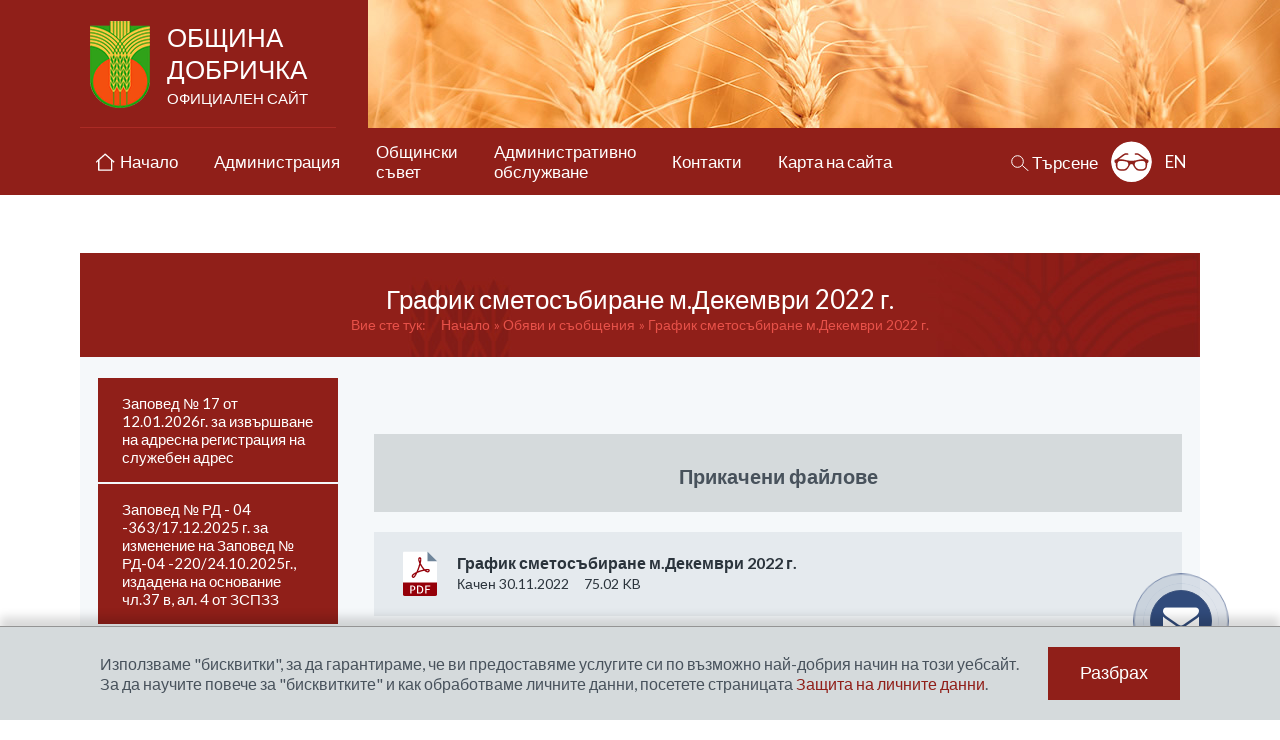

--- FILE ---
content_type: text/html; charset=UTF-8
request_url: https://www.dobrichka.bg/bg/2450-%D0%B3%D1%80%D0%B0%D1%84%D0%B8%D0%BA-%D1%81%D0%BC%D0%B5%D1%82%D0%BE%D1%81%D1%8A%D0%B1%D0%B8%D1%80%D0%B0%D0%BD%D0%B5-%D0%BC%D0%B4%D0%B5%D0%BA%D0%B5%D0%BC%D0%B2%D1%80%D0%B8-2022-%D0%B3
body_size: 200570
content:
 <!DOCTYPE html>
<html lang="bg">
<head>
	<meta charset="utf-8">
  <meta name="viewport" content="width=device-width">
	<title>График сметосъбиране м.Декември 2022 г. | Община Добричка</title>
<meta name="title" content="График сметосъбиране м.Декември 2022 г. | Община Добричка" />
<meta name="description" content="Официален уеб сайт на Община Добричка" />
<meta name="keywords" content="Община Добричка" />
<meta name="author" content="Община Добричка" />
<meta name="owner" content="Община Добричка" />
<meta name="geo.placename" content="Добрич, България" />

	<link rel="shortcut icon" type="image/x-icon" href="/favicon.png" />
	<link rel="stylesheet" type="text/css" href="/css/application.css" />
    <link rel="stylesheet" type="text/css" href="/css/fresco.css" />
	<!--[if lt IE 9]>
		<script type="text/javascript" src="/js/ie/html5.js"></script>
	<![endif]-->
	<!--[if lt IE 8]>
        <link rel="stylesheet" href="/css/ie_warning.css" type="text/css" media="screen">
		<script type="text/javascript" src="/js/ie/ie_warning.js"></script>
	<![endif]-->
	<script src="https://www.google.com/recaptcha/api.js?hl=bg" async defer></script>
	
	    
    <script async
    src="https://www.googletagmanager.com/gtag/js?id=UA-44246180-24"></script>
    <script>
    window.dataLayer = window.dataLayer || [];
    function gtag(){dataLayer.push(arguments);}
    gtag('js', new Date());
    gtag('config', 'UA-44246180-24');
    </script>
    
	<meta name="google-site-verification" content="y04bB2Sej6FaNa6Wav2nwsO2Ysw9jRbE2Wucw5a46o0" />
</head>
<body class="ver-bg inner-page " id="home">
<header class="site-header">
  <div class="wrap">
          <p class="site-logo"><a href="/bg">Община Добричка <span>официален сайт</span></a></p>
      </div>
    <nav class="main-nav">
    <div class="wrap">
      <a href="#main-menu" class="main-menu-trigger" id="main-menu-trigger">
        <span></span>
        <span></span>
        <span></span>
        <b>Меню</b>
      </a>
      <div class="main-menu" id="main-menu">
        <a href="/bg" ><span>Начало</span></a>
                              <a href="#administration" class=" mega-menu-trigger"><span>Администрация</span></a>
                                                    <a href="#concil" class=" mega-menu-trigger"><span>Общински <br>съвет</span></a>
                                                    <a href="#services" class=" mega-menu-trigger"><span>Административно <br>обслужване</span></a>
                                                    <a href="/bg/3-%d0%ba%d0%be%d0%bd%d1%82%d0%b0%d0%ba%d1%82%d0%b8" class=" "><span>Контакти</span></a>
                                                    <a href="/bg/71-%d0%ba%d0%b0%d1%80%d1%82%d0%b0-%d0%bd%d0%b0-%d1%81%d0%b0%d0%b9%d1%82%d0%b0" class=" "><span>Карта на сайта</span></a>
                                    </div>
      <div class="mega-menu mega-admin" id="administration">
        <div class="mega-admin-top">
          <div class="mega-mayor-box">
            <div class="pic"><img src="/files/info_pages/original_mayor-sonya-georgieva.jpg" alt="[каре кмет]"></div>
            <div class="text">
              <h3>
	Соня Георгиева</h3>
<h4>
	Кмет на Община Добричка</h4>
<p>
	Адрес за кореспонденция:</p>
<p>
	гр. Добрич 9300<br />
	ул. &bdquo;Независимост&quot; № 20<br />
	e-mail: <a href="mailto:obshtina@dobrichka.bg">obshtina@dobrichka.bg</a><br />
	тел: <span>058/601690</span></p>

            </div>
          </div>
          <div class="mega-admin-links">
                          <div>
                <a href="/bg/300-кметски-екип">Кметски екип</a>
                <a href="/bg/299-кметове-и-кметски-наместници-на-населени-места">Кметове и кметски наместници на населени места</a>
                <a href="/bg/283-указател">Указател</a>
                <a href="/bg/298-структура">Структура</a>
                <a href="/bg/570-бюджет">Бюджет</a>
              </div>
              <div>
                <a href="/bg/293-символи">Символи</a>
                <a href="/bg/276-доклади-и-отчети">Доклади и отчети</a>
              </div>
                                  </div>
        </div>
                  <div class="mega-admin-bottom">
            <a href="/bg/822-списък-на-информацията-определена-като-служебна-тайна">Списък на информацията, определена като служебна тайна, създавана, обработвана и съхранявана в Организационна единица "Община Добричка, град Добрич"</a>
            <a href="/bg/284-декларации-по-чл-12-т-2-във-връзка-с-чл-14">Декларации по чл. 12, т. 2 във връзка с чл. 14 от Закона за предотвратяване и разкриване на конфликт на интереси</a>
            <a href="/bg/1305-регистър-декларации-по-зпконпи-по-чл35">Регистър декларации по ЗПКОНПИ по чл.35, ал.1</a>
            <a href="/bg/1165-декларация-за-имущество-и-интереси-по-зпконпи">Декларация за имущество и интереси по ЗПКОНПИ</a>
          </div>
              </div>
              <div class="mega-menu mega-servs" id="services">
          <div class="content">
            <div class="about">
              <h2>ЗА ОБЩИНА ДОБРИЧКА</h2>
              <ul>
                                  <li><a href="/bg/1952-%d0%b8%d1%81%d1%82%d0%be%d1%80%d0%b8%d1%8f">История</a></li>
                                  <li><a href="/bg/266-%d0%bf%d1%80%d0%b8%d1%80%d0%be%d0%b4%d0%b0-%d0%b8-%d0%b5%d0%ba%d0%be%d0%bb%d0%be%d0%b3%d0%b8%d1%8f">Природа и Екология</a></li>
                                  <li><a href="/bg/263-%d0%be%d0%b1%d1%80%d0%b0%d0%b7%d0%be%d0%b2%d0%b0%d0%bd%d0%b8%d0%b5">Образование</a></li>
                                  <li><a href="/bg/652-%d1%82%d1%83%d1%80%d0%b8%d0%b7%d1%8a%d0%bc">Туризъм</a></li>
                                  <li><a href="/bg/262-%d0%ba%d1%83%d0%bb%d1%82%d1%83%d1%80%d0%b0">Култура</a></li>
                                  <li><a href="/bg/654-%d0%b2%d1%81%d0%b8%d1%87%d0%ba%d0%be-%d0%b7%d0%b0-%d1%81%d0%b5%d0%bb%d1%81%d0%ba%d0%be%d1%82%d0%be-%d1%81%d1%82%d0%be%d0%bf%d0%b0%d0%bd%d1%81%d1%82%d0%b2%d0%be">Селското стопанство</a></li>
                                  <li><a href="/bg/264-%d0%b8%d0%ba%d0%be%d0%bd%d0%be%d0%bc%d0%b8%d0%ba%d0%b0">Икономика</a></li>
                                  <li><a href="/bg/261-%d0%b7%d0%b4%d1%80%d0%b0%d0%b2%d0%b5%d0%be%d0%bf%d0%b0%d0%b7%d0%b2%d0%b0%d0%bd%d0%b5">Здравеопазване</a></li>
                                <li><a href="/bg/gallery/">Фотогалерия</a></li>
              </ul>
            </div>
            <div class="links">
              <div class="top">
                <div>
                  <a href="/bg/news">Новини и събития</a>
                  <a href="/bg/8-търгове-и-конкурси">Търгове и конкурси</a>
                </div>
                <div>
                  <a href="/bg/axclusive">Актуално</a>
                  <a href="/bg/9-проекти">Проекти</a>
                </div>
                <div>
                  <a href="/bg/547-обяви-и-съобщения">Обяви и съобщения</a>
                  <a href="/bg/564-медиите-за-нас">Медиите за нас</a>
                </div>
                <div>
                  <a href="/bg/1705-covid-19-актуална-информация"><img src="/images/temp/banner-covid.png" alt=""></a>
                </div>
              </div>
              <div class="center">
                <div class="blocks">
                  <a href="/bg/243-профил-на-купувача">Профил на купувача</a>
                  <a href="/bg/259-регистри">Регистри</a>
                </div>
                <div>
                  <a href="/bg/651-е-услуги-с-електронен-подпис">Е-услуги с електронен подпис</a>
                  <a href="/bg/525-приемни-дни-на-общинската-управа">Записване за приемен ден</a>
                  <a href="/bg/524-достъп-до-информация">Достъп до информация</a>
                  <a href="/bg/523-пощенска-кутия-за-сигнали-жалби-молби-и-предложения">Жалби и предложения</a>
                </div>
                <div>
                  <a href="/bg/522-теглене-на-образец-на-услуга">Теглене на образец на услуга</a>
                  <a href="/bg/521-деловодна-справка">Деловодна справка</a>
                  <a href="/bg/520-е-правителство">е-Правителство</a>
                  <a href="/bg/519-еуслуги-за-мдт">е-услуги за МДТ</a>
                </div>
              </div>
              <div class="bottom">
                <div>
                  <a href="/bg/292-документи-и-заповеди-на-община-добричка">Документи и заповеди <br>на Община Добричка</a>
                  <a href="/bg/276-доклади-и-отчети">Доклади и отчети</a>
                  <a href="/bg/11-социални-дейности-и-услуги">Социални дейности</a>
                </div>
                <div>
                  <a href="/bg/548-обявления-и-съобщения-по-устройство">Обявления и съобщения по <br>устройство на територията</a>
                  <a href="/bg/329-административни-услуги">Административни услуги</a>
                </div>
                <div>
                  <a href="/bg/654-всичко-за-селското-стопанство">Всичко за <br>селското стопанство</a>
                  <a href="/bg/739-овос">ОВОС</a>
                </div>
              </div>
            </div>
          </div>
        </div>
            <div class="mega-menu mega-concil" id="concil">
        <div class="content">
          <div>
            <a href="/bg/308-структура-състав-ръководство">Структура, състав, ръководство</a>
            <a href="/bg/307-наредби-правилници">Наредби, правилници</a>
            <a href="/bg/306-решения">Решения</a>
            <a href="/bg/305-заседания-на-обс">Заседания на ОбС</a>
            <a href="/bg/2940-заседание-на-обс-на-живо">Заседание на живо</a>
            <a href="/bg/2942-видеорхив-на-заседанията-на-обс">Видеорхив на заседанията</a>
            <a href="/bg/610-материали-за-предстоящо-заседание-на">Материали за предстоящо заседание на общински съвет</a>
            <a href="/bg/304-заседания-на-постоянните-комисии">Заседания на Постоянните комисии</a>
          </div>
          <div>
            <a href="/bg/303-проекти-на-правилници-и-наредби">Проекти на правилници и наредби</a>
            <a href="/bg/301-доклади-и-отчети">Доклади и отчети</a>
            <a href="/bg/302-контрол-по-законосъобразност">Контрол по законосъобразност</a>
            <a href="/bg/1642-процедура-за-подбор-на-кандидати-за-с">Процедура за подбор на кандидати за съдебни заседатели към съдебния район на Районен съд – град Добрич</a>
            <a href="/bg/3007-%d1%80%d0%b5%d0%b3%d0%b8%d1%81%d1%82%d1%8a%d1%80-%d0%bd%d0%b0-%d0%bf%d1%80%d0%b5%d0%b4%d0%bb%d0%be%d0%b6%d0%b5%d0%bd%d0%b8%d1%8f%d1%82%d0%b0-%d0%b7%d0%b0-%d0%bf%d1%80%d0%be%d0%b2%d0%b5%d0%b6">Регистър на предложенията за провеждане на местен референдум</a>
          </div>
          <div>
            <a href="/bg/1295-декларации-по-чл-35-ал-1-зпконпи-формуля">Декларации по чл. 35 ал. 1 ЗПКОНПИ - формуляри</a>
            <a href="/bg/1294-публичен-регистър-на-декларациите-п">Публичен регистър на декларациите по чл. 35 ал. 1 ЗПКОНПИ</a>
            <a href="/bg/2982-публичен-електронен-регистър-на-пит">Публичен електронен регистър на питанията по чл. 33, ал. 1, т. 4 от ЗМСМА и отговорите към тях</a>
          </div>
        </div>
      </div>
      <div class="utility-box">
        <a href="#search" class="site-search" id="search-trigger"><span>Търсене</span></a>
        <form action="/bg/search" method="get" class="search-box" id="search">
  <div class="fields">
    <label for="seacrh_phrase">Търсене в сайта</label>
    <input type="text" name="ss" class="search-field" id="search-field" />
    <div><button class="submit">Търси</button></div>
  </div>
</form>        <div class="acc-mode-button">
                      <a href="/bg/accessabillity/advanced" class="acc-mode ind" title="Разширена достъпност: изключено">Разширена достъпност: изключено</a>
                  </div>
        <div class="lang-nav-button">
                      <a href="/en" class="lang-nav-trigger">EN</a>
                            </div>
      </div>
    </div>
  </nav>
</header>
<main class="wrap">
  <article>
  <header class="page-header">
    <h1 class="page-title">График сметосъбиране м.Декември 2022 г.</h1>
    <nav class="breadcrumbs">
      <span>Вие сте тук:</span>
        <a href="/" title="Начало">Начало</a></li>
      <a href="/bg/547-%d0%be%d0%b1%d1%8f%d0%b2%d0%b8-%d0%b8-%d1%81%d1%8a%d0%be%d0%b1%d1%89%d0%b5%d0%bd%d0%b8%d1%8f" title="Обяви и съобщения" >Обяви и съобщения</a>
      <a href="/bg/2450-%d0%b3%d1%80%d0%b0%d1%84%d0%b8%d0%ba-%d1%81%d0%bc%d0%b5%d1%82%d0%be%d1%81%d1%8a%d0%b1%d0%b8%d1%80%d0%b0%d0%bd%d0%b5-%d0%bc%d0%b4%d0%b5%d0%ba%d0%b5%d0%bc%d0%b2%d1%80%d0%b8-2022-%d0%b3" title="График сметосъбиране м.Декември 2022 г." class="active">График сметосъбиране м.Декември 2022 г.</a>
      </nav>
  </header>
  <div class="page-content ">
          <aside class="sidebar">
  <a href="#page-nav" class="sidebar-menu-trigger" id="sidebar-menu-trigger">секции</a>
  <nav class="page-nav sidebar-menu" id="sidebar-menu">
        <ul>
                              <li>
            <a href="/bg/3388-%d0%b7%d0%b0%d0%bf%d0%be%d0%b2%d0%b5%d0%b4-%e2%84%96-17-%d0%be%d1%82-12012026%d0%b3-%d0%b7%d0%b0-%d0%b8%d0%b7%d0%b2%d1%8a%d1%80%d1%88%d0%b2%d0%b0%d0%bd%d0%b5-%d0%bd%d0%b0-%d0%b0%d0%b4%d1%80" ><span>Заповед № 17 от 12.01.2026г. за извършване на адресна регистрация на служебен адрес</span></a>
                      </li>		
                                      <li>
            <a href="/bg/3383-%d0%b7%d0%b0%d0%bf%d0%be%d0%b2%d0%b5%d0%b4-%e2%84%96-%d1%80%d0%b4-04-36317122025-%d0%b3-%d0%b7%d0%b0-%d0%b8%d0%b7%d0%bc%d0%b5%d0%bd%d0%b5%d0%bd%d0%b8%d0%b5-%d0%bd%d0%b0-%d0%b7%d0%b0%d0%bf" ><span>Заповед № РД - 04 -363/17.12.2025 г. за изменение на Заповед № РД-04 -220/24.10.2025г., издадена на основание чл.37 в, ал. 4 от ЗСПЗЗ</span></a>
                      </li>		
                                      <li>
            <a href="/bg/3382-%d0%be%d0%b1%d1%8f%d0%b2%d0%b0-%d0%b7%d0%b0-%d0%bf%d1%80%d0%b8%d0%b5%d0%bc%d0%b0%d0%bd%d0%b5-%d0%bd%d0%b0-%d1%81%d0%bb%d1%83%d0%b6%d0%b1%d0%b0-%d0%b2-%d0%b4%d0%be%d0%b1%d1%80%d0%be%d0%b2%d0%be" ><span>Обява за приемане на служба в доброволния резерв на български граждани освободени от военна служба в доброволния резерв</span></a>
                      </li>		
                                      <li>
            <a href="/bg/3381-%d0%be%d0%b1%d1%8f%d0%b2%d0%b0-%d0%b7%d0%b0-150-%d0%b2%d0%b0%d0%ba%d0%b0%d0%bd%d1%82%d0%bd%d0%b8-%d0%b4%d0%bb%d1%8a%d0%b6%d0%bd%d0%be%d1%81%d1%82%d0%b8-%d0%b7%d0%b0-%d1%81%d1%80%d0%be%d1%87%d0%bd" ><span>Обява за 150 вакантни длъжности за срочна служба в доброволния резерв</span></a>
                      </li>		
                                      <li>
            <a href="/bg/3380-%d0%be%d0%b1%d1%8f%d0%b2%d0%bb%d0%b5%d0%bd%d0%b8%d0%b5-%d0%b7%d0%b0-%d0%bf%d1%80%d0%b8%d0%b5%d1%82%d0%b8-%d0%ba%d0%b0%d0%b4%d0%b0%d1%81%d1%82%d1%80%d0%b0%d0%bb%d0%bd%d0%b8-%d0%ba%d0%b0%d1%80" ><span>Обявление за приети кадастрални карти и кадастрални регистри на недвижими имоти за урбанизираните територии в община Добричка</span></a>
                      </li>		
                                      <li>
            <a href="/bg/3378-%d0%b3%d1%80%d0%b0%d1%84%d0%b8%d0%ba-%d1%81%d0%bc%d0%b5%d1%82%d0%be%d1%81%d1%8a%d0%b1%d0%b8%d1%80%d0%b0%d0%bd%d0%b5-%d0%bc-%d1%8f%d0%bd%d1%83%d0%b0%d1%80%d0%b8-2026%d0%b3" ><span>График сметосъбиране м. януари 2026г.</span></a>
                      </li>		
                                      <li>
            <a href="/bg/3372-%d0%be%d0%b1%d1%8f%d0%b2%d0%b0-%d0%b7%d0%b0-%d0%bf%d1%80%d0%be%d0%b2%d0%b5%d0%b6%d0%b4%d0%b0%d0%bd%d0%b5-%d0%bd%d0%b0-%d0%ba%d0%be%d0%bd%d0%ba%d1%83%d1%80%d1%81-%d0%b7%d0%b0-%d0%b2%d0%be%d0%b9" ><span>Обява за провеждане на конкурс за войнишки длъжности, за приемане на военна служба на лица, завършили граждански средни или висши училища в страната или в чужбина</span></a>
                      </li>		
                                      <li>
            <a href="/bg/3371-%d0%be%d0%b1%d1%8f%d0%b2%d0%b0-%d0%b7%d0%b0-%d0%bf%d1%80%d0%be%d0%b2%d0%b5%d0%b6%d0%b4%d0%b0%d0%bd%d0%b5-%d0%bd%d0%b0-%d0%ba%d0%be%d0%bd%d0%ba%d1%83%d1%80%d1%81-%d0%b7%d0%b0-%d0%b2%d0%be%d0%b9" ><span>Обява за провеждане на конкурс за войнишки длъжности, за приемане на военна служба на лица, завършили граждански средни или висши училища в страната или в чужбина</span></a>
                      </li>		
                                      <li>
            <a href="/bg/3370-%d1%81%d1%8a%d0%be%d0%b1%d1%89%d0%b5%d0%bd%d0%b8%d0%b5-%d0%be%d1%82-%d0%b1%d0%b0%d1%81%d0%b5%d0%b9%d0%bd%d0%be%d0%b2%d0%b0-%d0%b4%d0%b8%d1%80%d0%b5%d0%ba%d1%86%d0%b8%d1%8f-%d0%b4%d1%83%d0%bd" ><span>Съобщение от Басейнова дирекция "Дунавски район" за изменение на разрешително за водовземане от подземни води</span></a>
                      </li>		
                                      <li>
            <a href="/bg/3367-%d1%81%d1%8a%d0%be%d0%b1%d1%89%d0%b5%d0%bd%d0%b8%d0%b5-%d0%be%d1%82-%d0%b1%d0%b0%d1%81%d0%b5%d0%b9%d0%bd%d0%be%d0%b2%d0%b0-%d0%b4%d0%b8%d1%80%d0%b5%d0%ba%d1%86%d0%b8%d1%8f-%d0%b4%d1%83%d0%bd" ><span>Съобщение от Басейнова Дирекция "Дунавски район" за изменение на разрешително за водовземане от подземни води</span></a>
                      </li>		
                                      <li>
            <a href="/bg/3366-%d0%be%d0%b1%d1%8f%d0%b2%d0%b0-%d0%b7%d0%b0-%d0%bd%d0%b0%d0%b1%d0%b8%d1%80%d0%b0%d0%bd%d0%b5-%d0%bd-%d0%b0%d0%ba%d0%b0%d0%bd%d0%b4%d0%b8%d0%b4%d0%b0%d1%82%d0%b8-%d0%b7%d0%b0-%d0%b2%d0%be%d0%b5" ><span>Обява за набиране н акандидати за военна служба, служба в доброволния резерв и график за прием на документи за курсанти във ВВМУ " Н. Й. Вапцаров" - Варна за учебната 2026/2027г.</span></a>
                      </li>		
                                      <li>
            <a href="/bg/3365-%d0%b7%d0%b0%d0%bf%d0%be%d0%b2%d0%b5%d0%b4-%e2%84%96-1575-%d0%be%d1%82-02122025%d0%b3-%d0%b7%d0%b0-%d0%b8%d0%b7%d0%b2%d1%8a%d1%80%d1%88%d0%b2%d0%b0%d0%bd%d0%b5-%d0%bd%d0%b0-%d0%b0%d0%b4%d1%80" ><span>Заповед № 1575 от 02.12.2025г. за извършване на адресна регистрация на служебен адрес</span></a>
                      </li>		
                                      <li>
            <a href="/bg/3364-%d0%b3%d1%80%d0%b0%d1%84%d0%b8%d0%ba-%d1%81%d0%bc%d0%b5%d1%82%d0%be%d1%81%d1%8a%d0%b1%d0%b8%d1%80%d0%b0%d0%bd%d0%b5-%d0%bc-%d0%b4%d0%b5%d0%ba%d0%b5%d0%bc%d0%b2%d1%80%d0%b8-2025%d0%b3" ><span>График сметосъбиране м. декември 2025г.</span></a>
                      </li>		
                                      <li>
            <a href="/bg/3357-%d1%81%d1%8a%d0%be%d0%b1%d1%89%d0%b5%d0%bd%d0%b8%d0%b5-%d0%b4%d0%be-%d0%b0%d0%bd%d0%ba%d0%b0-%d0%b0%d0%bd%d0%b3%d0%b5%d0%bb%d0%be%d0%b2%d0%b0-%d0%be%d1%82%d0%bd%d0%be%d1%81%d0%bd%d0%be-%d0%b8" ><span>Съобщение до Анка Ангелова относно извършване на адресна регистрация на служебен адрес</span></a>
                      </li>		
                                      <li>
            <a href="/bg/3356-%d1%81%d1%8a%d0%be%d0%b1%d1%89%d0%b5%d0%bd%d0%b8%d0%b5-%d0%b4%d0%be-%d0%b9%d0%be%d0%b7%d0%bb%d0%b5%d0%bc-%d0%b0%d1%85%d0%bc%d0%b5%d0%b4-%d0%be%d1%82%d0%bd%d0%be%d1%81%d0%bd%d0%be-%d0%b8%d0%b7" ><span>Съобщение до Йозлем Ахмед относно извършване на адресна регистрация на служебен адрес</span></a>
                      </li>		
                                      <li>
            <a href="/bg/3355-%d1%81%d1%8a%d0%be%d0%b1%d1%89%d0%b5%d0%bd%d0%b8%d0%b5-%d0%b4%d0%be-%d0%b9%d0%be%d0%b7%d0%b4%d0%b5%d0%bd-%d0%ba%d1%83%d1%88%d0%b4%d0%b6%d1%83-%d0%be%d1%82%d0%bd%d0%be%d1%81%d0%bd%d0%be-%d0%b8" ><span>Съобщение до Йозден Кушджу относно извършване на адресна регистрация на служебен адрес</span></a>
                      </li>		
                                      <li>
            <a href="/bg/3354-%d1%81%d1%8a%d0%be%d0%b1%d1%89%d0%b5%d0%bd%d0%b8%d0%b5-%d0%b4%d0%be-%d0%b3%d1%8e%d0%bd%d1%8e%d0%bb-%d1%85%d0%b0%d0%bb%d0%b8%d0%bb-%d0%be%d1%82%d0%bd%d0%be%d1%81%d0%bd%d0%be-%d0%b8%d0%b7%d0%b2" ><span>Съобщение до Гюнюл Халил относно извършване на адресна регистрация на служебен адрес</span></a>
                      </li>		
                                      <li>
            <a href="/bg/3353-%d1%81%d1%8a%d0%be%d0%b1%d1%89%d0%b5%d0%bd%d0%b8%d0%b5-%d0%b4%d0%be-%d0%b8%d1%81%d0%bc%d0%b0%d0%b8%d0%bb-%d1%85%d0%b0%d0%bb%d0%b8%d0%bb-%d0%be%d1%82%d0%bd%d0%be%d1%81%d0%bd%d0%be-%d0%b8%d0%b7" ><span>Съобщение до Исмаил Халил относно извършване на адресна регистрация на служебен адрес</span></a>
                      </li>		
                                      <li>
            <a href="/bg/3352-%d1%81%d1%8a%d0%be%d0%b1%d1%89%d0%b5%d0%bd%d0%b8%d0%b5-%d0%b4%d0%be-%d1%80%d0%b5%d0%b4%d0%b6%d0%b5%d0%b1-%d0%b1%d0%b5%d0%b9%d1%82%d1%83%d0%bb%d0%b0-%d0%be%d1%82%d0%bd%d0%be%d1%81%d0%bd%d0%be" ><span>Съобщение до Реджеб Бейтула относно извършване на адресна регистрация на служебен адрес</span></a>
                      </li>		
                                      <li>
            <a href="/bg/3351-%d1%81%d1%8a%d0%be%d0%b1%d1%89%d0%b5%d0%bd%d0%b8%d0%b5-%d0%b4%d0%be-%d0%bd%d0%b0%d0%b7%d0%b8%d0%bb%d0%b5-%d0%b1%d0%b5%d0%b9%d1%82%d1%83%d0%bb%d0%b0-%d0%be%d1%82%d0%bd%d0%be%d1%81%d0%bd%d0%be" ><span>Съобщение до Назиле Бейтула относно извършване на адресна регистрация на служебен адрес</span></a>
                      </li>		
                                      <li>
            <a href="/bg/3350-%d1%81%d1%8a%d0%be%d0%b1%d1%89%d0%b5%d0%bd%d0%b8%d0%b5-%d0%b4%d0%be-%d0%ba%d0%b0%d0%b4%d0%b5%d1%80-%d0%b0%d0%bb%d0%b8-%d0%be%d1%82%d0%bd%d0%be%d1%81%d0%bd%d0%be-%d0%b8%d0%b7%d0%b2%d1%8a%d1%80" ><span>Съобщение до Кадер Али относно извършване на адресна регистрация на служебен адрес</span></a>
                      </li>		
                                      <li>
            <a href="/bg/3349-%d1%81%d1%8a%d0%be%d0%b1%d1%89%d0%b5%d0%bd%d0%b8%d0%b5-%d0%b4%d0%be-%d0%b0%d0%bd%d0%b5%d1%82%d0%b0-%d0%b0%d0%b1%d0%b5%d0%b4%d0%b8%d0%bd-%d0%be%d1%82%d0%bd%d0%be%d1%81%d0%bd%d0%be-%d0%b8%d0%b7" ><span>Съобщение до Анета Абедин относно извършване на адресна регистрация на служебен адрес</span></a>
                      </li>		
                                      <li>
            <a href="/bg/3348-%d1%81%d1%8a%d0%be%d0%b1%d1%89%d0%b5%d0%bd%d0%b8%d0%b5-%d0%b4%d0%be-%d0%b0%d0%b1%d0%b5%d0%b4%d0%b8%d0%bd-%d0%b0%d0%b1%d0%b5%d0%b4%d0%b8%d0%bd-%d0%be%d1%82%d0%bd%d0%be%d1%81%d0%bd%d0%be-%d0%b8" ><span>Съобщение до Абедин Абедин относно извършване на адресна регистрация на служебен адрес</span></a>
                      </li>		
                                      <li>
            <a href="/bg/3347-%d0%be%d0%b1%d1%8f%d0%b2%d0%b0-%d0%b7-%d0%b0%d0%bf%d1%80%d0%be%d0%b2%d0%b5%d0%b6%d0%b4%d0%b0%d0%bd%d0%b5-%d0%bd%d0%b0-%d0%ba%d0%be%d0%bd%d0%ba%d1%83%d1%80%d1%81-%d0%b7%d0%b0-3-%d1%82%d1%80%d0%b8" ><span>Обява з апровеждане на конкурс за 3 (три) офицерски длъжности във военни формирования от състава на Военноморските сили</span></a>
                      </li>		
                                      <li>
            <a href="/bg/3346-%d0%be%d0%b1%d1%8f%d0%b2%d0%b0-%d0%b7%d0%b0-%d0%bf%d0%be%d0%b4%d0%b1%d0%be%d1%80-%d0%bd%d0%b0-%d0%bf%d0%b5%d1%80%d1%81%d0%be%d0%bd%d0%b0%d0%bb-%d0%b2-%d0%be%d0%b1%d1%89%d0%bd%d0%be%d1%81%d1%82" ><span>Обява за подбор на персонал в "Общностен център за деца и семейства", с. Стефаново, община Добричка</span></a>
                      </li>		
                                      <li>
            <a href="/bg/3336-%d1%81%d1%8a%d0%be%d0%b1%d1%89%d0%b5%d0%bd%d0%b8%d0%b5-%d0%b4%d0%be-%d0%b8%d0%bb%d0%b8%d1%8f%d0%bd-%d0%b8%d0%bb%d0%b8%d0%b5%d0%b2-%d0%be%d1%82%d0%bd%d0%be%d1%81%d0%bd%d0%be-%d0%b8%d0%b7%d0%b2" ><span>Съобщение до Илиян Илиев относно извършване на адресна регистрация на служебен адрес</span></a>
                      </li>		
                                      <li>
            <a href="/bg/3335-%d1%81%d1%8a%d0%be%d0%b1%d1%89%d0%b5%d0%bd%d0%b8%d0%b5-%d0%b4%d0%be-%d0%bd%d0%b5%d0%b2%d1%80%d0%b5%d1%81-%d0%b8%d0%bb%d0%b8%d0%b5%d0%b2%d0%b0-%d0%be%d1%82%d0%bd%d0%be%d1%81%d0%bd%d0%be-%d0%b8" ><span>Съобщение до Неврес Илиева относно извършване на адресна регистрация на служебен адрес</span></a>
                      </li>		
                                      <li>
            <a href="/bg/3334-%d0%b7%d0%b0%d0%bf%d0%be%d0%b2%d0%b5%d0%b4-%e2%84%96-1479-%d0%be%d1%82-13112025%d0%b3-%d0%b7%d0%b0-%d0%b8%d0%b7%d0%b2%d1%8a%d1%80%d1%88%d0%b2%d0%b0%d0%bd%d0%b5-%d0%bd%d0%b0-%d0%b0%d0%b4%d1%80" ><span>Заповед № 1479 от 13.11.2025г. за извършване на адресна регистрация на служебен адрес</span></a>
                      </li>		
                                      <li>
            <a href="/bg/3333-%d1%83%d0%b2%d0%b5%d0%b4%d0%be%d0%bc%d0%bb%d0%b5%d0%bd%d0%b8%d0%b5-%d0%b7%d0%b0-%d0%b8%d0%b7%d0%b7%d0%b5%d0%bc%d0%b2%d0%b0%d0%bd%d0%b5-%d0%bd%d0%b0-%d0%b8%d0%bc%d0%be%d1%82-%d0%be%d0%b1%d1%89" ><span>Уведомление за изземване на имот - общинска собственост, с. Полк. Свещарово</span></a>
                      </li>		
                                      <li>
            <a href="/bg/3332-%d1%83%d0%b2%d0%b5%d0%b4%d0%be%d0%bc%d0%bb%d0%b5%d0%bd%d0%b8%d0%b5-%d0%b7%d0%b0-%d0%b8%d0%b7%d0%b7%d0%b5%d0%bc%d0%b2%d0%b0%d0%bd%d0%b5-%d0%bd%d0%b0-%d0%b8%d0%bc%d0%be%d1%82-%d0%be%d0%b1%d1%89" ><span>Уведомление за изземване на имот - общинска собственост, с. Полк. Свещарово</span></a>
                      </li>		
                                      <li>
            <a href="/bg/3331-%d0%be%d0%b1%d1%8f%d0%b2%d0%b0-%d0%b7%d0%b0-%d1%80%d0%b0%d0%bd%d0%b5%d0%bd-%d0%bf%d1%80%d0%b8%d0%b5%d0%bc-%d0%bd%d0%b0-%d0%ba%d1%83%d1%80%d1%81%d0%b0%d0%bd%d1%82%d0%b8-%d0%b2-%d0%bd%d0%b2%d1%83" ><span>Обява за ранен прием на курсанти в НВУ „Васил Левски“ за учебната 2026/2027г.</span></a>
                      </li>		
                                      <li>
            <a href="/bg/3330-%d1%83%d0%b2%d0%b5%d0%b4%d0%be%d0%bc%d0%bb%d0%b5%d0%bd%d0%b8%d0%b5-%d0%b7%d0%b0-%d0%b8%d0%b7%d0%b7%d0%b5%d0%bc%d0%b2%d0%b0%d0%bd%d0%b5-%d0%bd%d0%b0-%d0%b8%d0%bc%d0%be%d1%82-%d0%be%d0%b1%d1%89" ><span>Уведомление за изземване на имот - общинска собственост, с. Паскалево</span></a>
                      </li>		
                                      <li>
            <a href="/bg/3329-%d0%b3%d1%80%d0%b0%d1%84%d0%b8%d0%ba-%d1%81%d0%bc%d0%b5%d1%82%d0%be%d1%81%d1%8a%d0%b1%d0%b8%d1%80%d0%b0%d0%bd%d0%b5-%d0%bc-%d0%bd%d0%be%d0%b5%d0%bc%d0%b2%d1%80%d0%b8-2025%d0%b3" ><span>График сметосъбиране м. ноември 2025г.</span></a>
                      </li>		
                                      <li>
            <a href="/bg/3328-%d0%be%d0%b1%d1%8f%d0%b2%d0%b0-%d0%b7%d0%b0-%d0%bf%d0%be%d0%b4%d0%b1%d0%be%d1%80-%d0%b7%d0%b0-%d0%bd%d0%b0%d0%b1%d0%b8%d1%80%d0%b0%d0%bd%d0%b5-%d0%bd%d0%b0-%d0%ba%d0%b0%d0%bd%d0%b4%d0%b8%d0%b4" ><span>Обява за подбор за набиране на кандидати за длъжността " логопед" в "Общностен център за деца и семейства", с. Стефаново, община Добричка</span></a>
                      </li>		
                                      <li>
            <a href="/bg/3327-%d0%b7%d0%b0%d0%bf%d0%be%d0%b2%d0%b5%d0%b4-%e2%84%96141331102025-%d0%b3-%d0%bd%d0%b0-%d0%ba%d0%bc%d0%b5%d1%82%d0%b0-%d0%bd%d0%b0-%d0%be%d0%b1%d1%89%d0%b8%d0%bd%d0%b0-%d0%b4%d0%be%d0%b1%d1%80" ><span>Заповед №1413/31.10.2025 г. на кмета на община Добричка относно определяне границите на районите и вида на предлаганите услуги в съответния район, както и честотата на сметоизвозване</span></a>
                      </li>		
                                      <li>
            <a href="/bg/3326-%d0%b3%d1%80%d0%b0%d1%84%d0%b8%d0%ba-%d0%b7%d0%b0-%d0%bf%d1%80%d0%be%d0%b2%d0%b5%d0%b6%d0%b4%d0%b0%d0%bd%d0%b5-%d0%bd%d0%b0-%d0%be%d0%b1%d1%89%d0%b8-%d1%81%d1%8a%d0%b1%d1%80%d0%b0%d0%bd%d0%b8" ><span>График за провеждане на Общи събрания в населените места на община Добричка</span></a>
                      </li>		
                                      <li>
            <a href="/bg/3325-%d0%b3%d1%80%d0%b0%d1%84%d0%b8%d0%ba-%d0%b7%d0%b0-%d0%be%d1%81%d1%8a%d1%89%d0%b5%d1%81%d1%82%d0%b2%d1%8f%d0%b2%d0%b0%d0%bd%d0%b5-%d0%bd%d0%b0-%d0%bf%d0%be%d1%81%d0%b5%d1%89%d0%b5%d0%bd%d0%b8" ><span>График за осъществяване на посещения и срещи в малки и отдалечени населени места на територията на ОДМВР-Добрич от мобилни екипи през месец ноември 2025г.</span></a>
                      </li>		
                                      <li>
            <a href="/bg/3323-%d0%be%d0%b1%d1%8f%d0%b2%d0%b0-%d0%b7%d0%b0-%d0%bf%d1%80%d0%be%d0%b2%d0%b5%d0%b6%d0%b4%d0%b0%d0%bd%d0%b5-%d0%bd%d0%b0-%d0%ba%d0%be%d0%bd%d0%ba%d1%83%d1%80%d1%81-%d0%b7%d0%b0-%d0%b2%d0%be%d0%b9" ><span>Обява за провеждане на конкурс за войнишки длъжности, за приемане на военна служба на лица, завършили граждански средни или висши училища  в страната или в чужбина</span></a>
                      </li>		
                                      <li>
            <a href="/bg/3322-%d0%be%d0%b1%d1%8f%d0%b2%d0%b0-%d0%b7%d0%b0-%d0%bf%d1%80%d0%be%d0%b2%d0%b5%d0%b6%d0%b4%d0%b0%d0%bd%d0%b5-%d0%bd%d0%b0-%d0%ba%d0%be%d0%bd%d0%ba%d1%83%d1%80%d1%81-%d0%b7%d0%b0-%d0%b2%d0%be%d0%b9" ><span>Обява за провеждане на конкурс за войнишки длъжности, за приемане на военна служба на лица, завършили граждански средни или висши училища в страната или в чужбина</span></a>
                      </li>		
                                      <li>
            <a href="/bg/3321-%d1%81%d1%8a%d0%be%d0%b1%d1%89%d0%b5%d0%bd%d0%b8%d0%b5-%d0%b4%d0%be-%d1%80%d0%b0%d0%b4%d0%be%d1%81%d0%bb%d0%b0%d0%b2-%d0%b2%d0%b5%d0%bb%d0%ba%d0%be%d0%b2-%d0%be%d1%82%d0%bd%d0%be%d1%81%d0%bd" ><span>Съобщение до Радослав Велков относно извършване на адресна регистрация на служебен адрес</span></a>
                      </li>		
                                      <li>
            <a href="/bg/3320-%d1%81%d1%8a%d0%be%d0%b1%d1%89%d0%b5%d0%bd%d0%b8%d0%b5-%d0%b4%d0%be-%d0%ba%d0%be%d1%80%d0%b0%d0%b9-%d0%b2%d0%b0%d1%82%d0%b0%d0%bd%d1%81%d0%b5%d0%b2%d0%b5%d1%80-%d0%be%d1%82%d0%bd%d0%be%d1%81" ><span>Съобщение до Корай Ватансевер  относно извършване на адресна регистрация на служебен адрес</span></a>
                      </li>		
                                      <li>
            <a href="/bg/3319-%d0%be%d0%b1%d1%8f%d0%b2%d0%b0-%d0%b7%d0%b0-%d0%bf%d0%be%d0%b4%d0%b1%d0%be%d1%80-%d0%b7%d0%b0-%d0%bd%d0%b0%d0%b1%d0%b8%d1%80%d0%b0%d0%bd%d0%b5-%d0%bd%d0%b0-%d0%bf%d0%b5%d1%80%d1%81%d0%be%d0%bd" ><span>Обява за подбор за набиране на персонал в "Общностен център за деца и семейства", с. Стефаново, община Добричка</span></a>
                      </li>		
                                      <li>
            <a href="/bg/3315-%d0%be%d0%b1%d1%8f%d0%b2%d0%b0-%d0%b7%d0%b0-%d0%bf%d1%80%d0%be%d0%b2%d0%b5%d0%b6%d0%b4%d0%b0%d0%bd%d0%b5-%d0%bd%d0%b0-%d0%ba%d0%be%d0%bd%d0%ba%d1%83%d1%80%d1%81-%d0%b7%d0%b0-%d0%b2%d0%be%d0%b9" ><span>Обява за провеждане на конкурс за войнишки длъжности, за приемане на военна служба на лица, завършили граждански средни или висши училища в страната или в чужбина</span></a>
                      </li>		
                                      <li>
            <a href="/bg/3314-%d0%be%d0%b1%d1%8f%d0%b2%d0%b0-%d0%b7%d0%b0-%d0%bf%d1%80%d0%be%d0%b2%d0%b5%d0%b6%d0%b4%d0%b0%d0%bd%d0%b5-%d0%bd%d0%b0-%d0%ba%d0%be%d0%bd%d0%ba%d1%83%d1%80%d1%81-%d0%b7%d0%b0-%d0%b7%d0%b0%d0%b5" ><span>Обява за провеждане на конкурс за заемането на офицерски длъжности за лица, изпълнявали кадрова военна служба</span></a>
                      </li>		
                                      <li>
            <a href="/bg/3313-%d0%b7%d0%b0%d0%bf%d0%be%d0%b2%d0%b5%d0%b4-%e2%84%96-1323-%d0%be%d1%82-13102025%d0%b3-%d0%b7%d0%b0-%d0%b8%d0%b7%d0%b2%d1%8a%d1%80%d1%88%d0%b2%d0%b0%d0%bd%d0%b5-%d0%bd%d0%b0-%d0%b0%d0%b4%d1%80" ><span>Заповед № 1323 от 13.10.2025г. за извършване на адресна регистрация на служебен адрес</span></a>
                      </li>		
                                      <li>
            <a href="/bg/3312-%d0%be%d0%b1%d1%8f%d0%b2%d0%b0-%d0%b7%d0%b0-%d0%bf%d0%be%d0%b4%d0%b1%d0%be%d1%80-%d0%bd%d0%b0-%d0%bc%d0%b5%d0%b4%d0%b8%d1%86%d0%b8%d0%bd%d1%81%d0%ba%d0%b8-%d1%81%d0%b5%d1%81%d1%82%d1%80%d0%b8" ><span>Обява за подбор на медицински сестри в здравни кабинети в училища на територията на община Добричка</span></a>
                      </li>		
                                      <li>
            <a href="/bg/3311-%d0%be%d0%b1%d1%8f%d0%b2%d0%b0-%d0%b7%d0%b0-%d0%bf%d0%be%d0%b4%d0%b1%d0%be%d1%80-%d0%bd%d0%b0-%d0%bf%d0%b5%d1%80%d1%81%d0%be%d0%bd%d0%b0%d0%bb-%d0%b2-%d1%86%d0%bd%d1%81%d1%82%d0%bf%d0%bb%d0%b4" ><span>Обява за подбор на персонал в ЦНСТПЛД и ДПЛД в с. Опанец</span></a>
                      </li>		
                                      <li>
            <a href="/bg/3307-%d0%be%d0%b1%d1%8f%d0%b2%d0%b0-%d0%b7%d0%b0-%d0%bf%d1%80%d0%be%d0%b2%d0%b5%d0%b6%d0%b4%d0%b0%d0%bd%d0%b5-%d0%bd%d0%b0-%d0%ba%d0%be%d0%bd%d0%ba%d1%83%d1%80%d1%81-%d0%b7%d0%b0-%d0%b7%d0%b0%d0%b5" ><span>Обява за провеждане на конкурс за заемането на длъжности за военни оркестранти на лица, завършили граждански средни или висши училища в страната или в чужбина</span></a>
                      </li>		
                                      <li>
            <a href="/bg/3306-%d0%be%d0%b1%d1%8f%d0%b2%d0%b0-%d0%b7%d0%b0-%d0%bf%d1%80%d0%be%d0%b2%d0%b5%d0%b6%d0%b4%d0%b0%d0%bd%d0%b5-%d0%bd%d0%b0-%d0%ba%d0%be%d0%bd%d0%ba%d1%83%d1%80%d1%81-%d0%b7%d0%b0-%d0%b2%d0%b0%d0%ba" ><span>Обява за провеждане на конкурс за вакантни длъжности във Военномедицинска академия и медицинските пунктове във военни формирования от Българската армия</span></a>
                      </li>		
                                      <li>
            <a href="/bg/3305-%d0%be%d0%b1%d1%8f%d0%b2%d0%b0-%d0%b7%d0%b0-%d0%bf%d0%be%d0%b4%d0%b1%d0%be%d1%80-%d0%b7%d0%b0-%d0%bd%d0%b0%d0%b1%d0%b8%d1%80%d0%b0%d0%bd%d0%b5-%d0%bd%d0%b0-%d0%bf%d0%b5%d1%80%d1%81%d0%be%d0%bd" ><span>Обява за подбор за набиране на персонал в "Общностен център за деца и семейства", с .Стефаново, община Добричка</span></a>
                      </li>		
                                      <li>
            <a href="/bg/3304-%d0%b3%d1%80%d0%b0%d1%84%d0%b8%d0%ba-%d0%b7%d0%b0-%d0%be%d1%81%d1%8a%d1%89%d0%b5%d1%81%d1%82%d0%b2%d1%8f%d0%b2%d0%b0%d0%bd%d0%b5-%d0%bd%d0%b0-%d0%bf%d0%be%d1%81%d0%b5%d1%89%d0%b5%d0%bd%d0%b8" ><span>График за осъществяване на посещения и срещи в малки и отдалечени населени места на територията на ОДМВР-Добрич от мобилни екипи през месец октомври 2025г.</span></a>
                      </li>		
                                      <li>
            <a href="/bg/3303-%d0%b3%d1%80%d0%b0%d1%84%d0%b8%d0%ba-%d0%b7%d0%b0-%d0%be%d1%81%d1%8a%d1%89%d0%b5%d1%81%d1%82%d0%b2%d1%8f%d0%b2%d0%b0%d0%bd%d0%b5-%d0%bf%d1%80%d0%b8%d0%b5%d0%bc-%d0%bd%d0%b0-%d0%b3%d1%80%d0%b0" ><span>График за осъществяване прием на граждани в малки и отдалечени населени места от началниците на РУ при ОД на МВР - Добрич през м. октомври 2025г.</span></a>
                      </li>		
                                      <li>
            <a href="/bg/3297-%d0%b3%d1%80%d0%b0%d1%84%d0%b8%d0%ba-%d0%b7%d0%b0-%d1%81%d0%bc%d0%b5%d1%82%d0%be%d1%81%d1%8a%d0%b1%d0%b8%d1%80%d0%b0%d0%bd%d0%b5-%d0%bc-%d0%be%d0%ba%d1%82%d0%be%d0%bc%d0%b2%d1%80%d0%b8-2025" ><span>График за  сметосъбиране м. октомври 2025г.</span></a>
                      </li>		
                                      <li>
            <a href="/bg/3296-%d1%81%d1%8a%d0%be%d0%b1%d1%89%d0%b5%d0%bd%d0%b8%d0%b5-%d0%b4%d0%be-%d0%b5%d0%bc%d0%b8%d1%80-%d1%88%d1%8e%d0%ba%d1%80%d1%8e%d0%be%d0%b3%d0%bb%d1%83-%d0%be%d1%82%d0%bd%d0%be%d1%81%d0%bd%d0%be" ><span>Съобщение до Емир Шюкрюоглу относно извършване на адресна регистрация на служебен адрес</span></a>
                      </li>		
                                      <li>
            <a href="/bg/3295-%d1%81%d1%8a%d0%be%d0%b1%d1%89%d0%b5%d0%bd%d0%b8%d0%b5-%d0%b4%d0%be-%d1%81%d0%b5%d1%80%d0%b3%d0%b5%d0%b9-%d1%85%d0%b0%d1%80%d0%b8%d1%82%d0%be%d0%bd%d0%be%d0%b2-%d0%be%d1%82%d0%bd%d0%be%d1%81" ><span>Съобщение до Сергей Харитонов относно извършване на адресна регистрация на служебен адрес</span></a>
                      </li>		
                                      <li>
            <a href="/bg/3294-%d0%b7%d0%b0%d0%bf%d0%be%d0%b2%d0%b5%d0%b4-%e2%84%96-1260-%d0%be%d1%82-26092025%d0%b3-%d0%b7%d0%b0-%d0%b8%d0%b7%d0%b2%d1%8a%d1%80%d1%88%d0%b2%d0%b0%d0%bd%d0%b5-%d0%bd%d0%b0-%d0%b0%d0%b4%d1%80" ><span>Заповед № 1260 от 26.09.2025г. за извършване на адресна регистрация на служебен адрес</span></a>
                      </li>		
                                      <li>
            <a href="/bg/3293-%d0%b7%d0%b0%d0%bf%d0%be%d0%b2%d0%b5%d0%b4-%e2%84%96-1251-%d0%be%d1%82-24092025%d0%b3-%d0%b7%d0%b0-%d0%b8%d0%b7%d0%b2%d1%8a%d1%80%d1%88%d0%b2%d0%b0%d0%bd%d0%b5-%d0%bd%d0%b0-%d0%b0%d0%b4%d1%80" ><span>Заповед № 1251 от 24.09.2025г. за извършване на адресна регистрация на служебен адрес</span></a>
                      </li>		
                                      <li>
            <a href="/bg/3292-%d1%81%d1%8a%d0%be%d0%b1%d1%89%d0%b5%d0%bd%d0%b8%d0%b5-%d0%b4%d0%be-%d0%b4%d0%b6%d0%b5%d0%bb%d0%b8%d0%bb-%d0%b0%d0%b4%d0%b8%d0%bb-%d0%be%d1%82%d0%bd%d0%be%d1%81%d0%bd%d0%be-%d0%b8%d0%b7%d0%b2" ><span>Съобщение до Джелил Адил относно извършване на адресна регистрация на служебен адрес</span></a>
                      </li>		
                                      <li>
            <a href="/bg/3291-%d0%b7%d0%b0%d0%bf%d0%be%d0%b2%d0%b5%d0%b4-%e2%84%96-1240-%d0%be%d1%82-23092025%d0%b3-%d0%b7%d0%b0-%d0%b8%d0%b7%d0%b2%d1%8a%d1%80%d1%88%d0%b2%d0%b0%d0%bd%d0%b5-%d0%bd%d0%b0-%d0%b0%d0%b4%d1%80" ><span>Заповед № 1240 от 23.09.2025г. за извършване на адресна регистрация на служебен адрес</span></a>
                      </li>		
                                      <li>
            <a href="/bg/3290-%d0%be%d0%b1%d1%8f%d0%b2%d0%b0-%d1%81%d1%8a%d0%b3%d0%bb%d0%b0%d1%81%d0%bd%d0%be-%d1%87%d0%bb-29-%d0%b0%d0%bb-3-%d0%be%d1%82-%d0%bd%d0%b0%d1%80%d0%b5%d0%b4%d0%b1%d0%b0-%e2%84%96-4-%d0%bd%d0%b0" ><span>Обява съгласно чл. 29, ал. 3 от Наредба № 4 на Добрички общински съвет и във връзка със Заповед № 1144/29.08.2025г. на Кмета на община Добричка</span></a>
                      </li>		
                                      <li>
            <a href="/bg/3289-%d1%81%d1%8a%d0%be%d0%b1%d1%89%d0%b5%d0%bd%d0%b8%d0%b5-%d0%b4%d0%be-%d1%82%d0%b0%d0%bd%d0%b5%d1%80-%d1%85%d0%b0%d0%bc%d0%b4%d0%b8-%d0%be%d1%82%d0%bd%d0%be%d1%81%d0%bd%d0%be-%d0%b8%d0%b7%d0%b2" ><span>Съобщение до Танер Хамди относно извършване на адресна регистрация на служебен адрес</span></a>
                      </li>		
                                      <li>
            <a href="/bg/3288-%d1%81%d1%8a%d0%be%d0%b1%d1%89%d0%b5%d0%bd%d0%b8%d0%b5-%d0%b4%d0%be-%d1%81%d0%b5%d0%b2%d0%b4%d0%b0%d0%bb%d0%b8%d0%bd%d0%b0-%d1%8e%d0%bc%d0%bb%d1%83-%d0%be%d1%82%d0%bd%d0%be%d1%81%d0%bd%d0%be" ><span>Съобщение до Севдалина Юмлу относно извършване на адресна регистрация на служебен адрес</span></a>
                      </li>		
                                      <li>
            <a href="/bg/3287-%d1%81%d1%8a%d0%be%d0%b1%d1%89%d0%b5%d0%bd%d0%b8%d0%b5-%d0%b4%d0%be-%d1%80%d0%be%d0%b7%d0%b0-%d0%b4%d0%b5%d0%bc%d0%b8%d1%80%d0%b5%d0%b2%d0%b0-%d0%be%d1%82%d0%bd%d0%be%d1%81%d0%bd%d0%be-%d0%b8" ><span>Съобщение до Роза Демирева относно извършване на адресна регистрация на служебен адрес</span></a>
                      </li>		
                                      <li>
            <a href="/bg/3286-%d0%be%d0%b1%d1%8f%d0%b2%d0%b0-%d0%b7%d0%b0-%d0%bf%d1%83%d0%b1%d0%bb%d0%b8%d1%87%d0%bd%d0%be-%d0%be%d0%b1%d1%81%d1%8a%d0%b6%d0%b4%d0%b0%d0%bd%d0%b5-%d0%bd%d0%b0-%d0%b8%d0%bd%d0%b2%d0%b5%d1%81" ><span>Обява за публично обсъждане на инвестиционно намерение в село Бранище</span></a>
                      </li>		
                                      <li>
            <a href="/bg/3285-%d0%b7%d0%b0%d0%bf%d0%be%d0%b2%d0%b5%d0%b4-%e2%84%96-1200-%d0%be%d1%82-15092025%d0%b3-%d0%b7%d0%b0-%d0%b8%d0%b7%d0%b2%d1%8a%d1%80%d1%88%d0%b2%d0%b0%d0%bd%d0%b5-%d0%bd%d0%b0-%d0%b0%d0%b4%d1%80" ><span>Заповед № 1200 от 15.09.2025г. за извършване на адресна регистрация на служебен адрес</span></a>
                      </li>		
                                      <li>
            <a href="/bg/3281-%d0%b7%d0%b0%d0%bf%d0%be%d0%b2%d0%b5%d0%b4-%e2%84%96-1230-%d0%be%d1%82-24102024%d0%b3-%d0%b7%d0%b0-%d0%b3%d1%80%d0%b0%d0%bd%d0%b8%d1%86%d0%b8-%d0%b8-%d1%80%d0%b0%d0%b9%d0%be%d0%bd%d0%b8-%d0%b7" ><span>Заповед № 1230 от 24.10.2024г. за граници и райони за сметосъбиране през 2025г.</span></a>
                      </li>		
                                      <li>
            <a href="/bg/3280-%d1%81%d1%8a%d0%be%d0%b1%d1%89%d0%b5%d0%bd%d0%b8%d0%b5-%d0%b4%d0%be-%d1%8e%d0%bb%d0%ba%d0%b5%d1%80-%d0%b0%d0%b1%d0%b8%d0%bb-%d0%be%d1%82%d0%bd%d0%be%d1%81%d0%bd%d0%be-%d0%b8%d0%b7%d0%b2%d1%8a" ><span>Съобщение до Юлкер Абил относно извършване на адресна регистрация на служебен адрес</span></a>
                      </li>		
                                      <li>
            <a href="/bg/3279-%d1%81%d1%8a%d0%be%d0%b1%d1%89%d0%b5%d0%bd%d0%b8%d0%b5-%d0%b4%d0%be-%d0%b4%d0%b6%d0%b5%d0%b9%d0%bb%d1%8f%d0%bd-%d0%b0%d1%80%d0%bc%d0%b0%d0%b3%d0%b0%d0%bd-%d0%be%d1%82%d0%bd%d0%be%d1%81%d0%bd" ><span>Съобщение до Джейлян Армаган относно извършване на адресна регистрация на служебен адрес</span></a>
                      </li>		
                                      <li>
            <a href="/bg/3278-%d1%81%d1%8a%d0%be%d0%b1%d1%89%d0%b5%d0%bd%d0%b8%d0%b5-%d0%b4%d0%be-%d1%82%d0%b5%d0%b7%d0%b6%d0%b0%d0%bd-%d0%bc%d1%83%d1%81%d1%82%d0%b0%d1%84%d0%b0-%d0%be%d1%82%d0%bd%d0%be%d1%81%d0%bd%d0%be" ><span>Съобщение до Тезжан Мустафа относно извършване на адресна регистрация на служебен адрес</span></a>
                      </li>		
                                      <li>
            <a href="/bg/3276-%d0%be%d0%b1%d1%8f%d0%b2%d0%b0-%d0%b7%d0%b0-%d0%bf%d1%80%d0%be%d0%b2%d0%b5%d0%b6%d0%b4%d0%b0%d0%bd%d0%b5-%d0%bd%d0%b0-%d0%ba%d0%be%d0%bd%d0%ba%d1%83%d1%80%d1%81-%d0%b7%d0%b0-%d0%b2%d0%be%d0%b9" ><span>Обява за провеждане на конкурс за войнишки длъжности във военни формирования от състава на Военноморските сили</span></a>
                      </li>		
                                      <li>
            <a href="/bg/3273-%d0%b3%d1%80%d0%b0%d1%84%d0%b8%d0%ba-%d1%81%d0%bc%d0%b5%d1%82%d0%be%d1%81%d1%8a%d0%b1%d0%b8%d1%80%d0%b0%d0%bd%d0%b5-%d0%bc-%d1%81%d0%b5%d0%bf%d1%82%d0%b5%d0%bc%d0%b2%d1%80%d0%b8-2025%d0%b3" ><span>График сметосъбиране м. септември 2025г.</span></a>
                      </li>		
                                      <li>
            <a href="/bg/3271-%d0%b7%d0%b0%d0%bf%d0%be%d0%b2%d0%b5%d0%b4-%e2%84%96-1118-%d0%be%d1%82-25082025%d0%b3-%d0%b7%d0%b0-%d0%b8%d0%b7%d0%b2%d1%8a%d1%80%d1%88%d0%b2%d0%b0%d0%bd%d0%b5-%d0%bd%d0%b0-%d0%b0%d0%b4%d1%80" ><span>Заповед № 1118 от 25.08.2025г. за извършване на адресна регистрация на служебен адрес</span></a>
                      </li>		
                                      <li>
            <a href="/bg/3270-%d0%b3%d1%80%d0%b0%d1%84%d0%b8%d0%ba-%d0%b7%d0%b0-%d0%be%d1%81%d1%8a%d1%89%d0%b5%d1%81%d1%82%d0%b2%d1%8f%d0%b2%d0%b0%d0%bd%d0%b5-%d0%bf%d1%80%d0%b8%d0%b5%d0%bc-%d0%bd%d0%b0-%d0%b3%d1%80%d0%b0" ><span>График за осъществяване прием на граждани в малки и отдалечени населени места от началниците на РУ при ОД на МВР - Добрич през месец септември 2025г.</span></a>
                      </li>		
                                      <li>
            <a href="/bg/3269-%d0%b3%d1%80%d0%b0%d1%84%d0%b8%d0%ba-%d0%b7%d0%b0-%d0%be%d1%81%d1%8a%d1%89%d0%b5%d1%81%d1%82%d0%b2%d1%8f%d0%b2%d0%b0%d0%bd%d0%b5-%d0%bd%d0%b0-%d0%bf%d0%be%d1%81%d0%b5%d1%89%d0%b5%d0%bd%d0%b8" ><span>График за осъществяване на посещения и срещи в малки и отдалечени населени места на територията на ОДМВР-Добрич от мобилни екипи през месец септември 2025г.</span></a>
                      </li>		
                                      <li>
            <a href="/bg/3268-%d0%be%d0%b1%d1%8f%d0%b2%d0%b0-%d0%b7%d0%b0-%d0%bf%d1%80%d0%b8%d0%b5%d0%bc%d0%b0%d0%bd%d0%b5-%d0%bd%d0%b0-%d0%b2%d0%be%d0%b5%d0%bd%d0%bd%d0%b0-%d1%81%d0%bb%d1%83%d0%b6%d0%b1%d0%b0-%d0%bd%d0%b0" ><span>Обява за приемане на военна служба на лица, завършили гражданско средно или висше училище в страната или в чужбина във военни формирования от Военновъздушните сили 32040-Крумово, 28000-Граф Игнатиево и 36150-Стара Загора </span></a>
                      </li>		
                                      <li>
            <a href="/bg/3267-%d0%be%d0%b1%d1%8f%d0%b2%d0%b0-%d0%b7%d0%b0-%d0%bf%d1%80%d0%b8%d0%b5%d0%bc%d0%b0%d0%bd%d0%b5-%d0%bd%d0%b0-%d0%b2%d0%be%d0%b5%d0%bd%d0%bd%d0%b0-%d1%81%d0%bb%d1%83%d0%b6%d0%b1%d0%b0-%d0%bd%d0%b0" ><span>Обява за приемане на военна служба на лица, завършили гражданско средно или висше училище в страната или в чужбина във военно формирование 26940 - Стара Загора (Централен артилерийски технически изпитателен полигон).</span></a>
                      </li>		
                                      <li>
            <a href="/bg/3266-%d0%be%d0%b1%d1%8f%d0%b2%d0%b0-%d0%b7%d0%b0-%d0%bf%d1%80%d0%b8%d0%b5%d0%bc%d0%b0%d0%bd%d0%b5-%d0%bd%d0%b0-%d0%b2%d0%be%d0%b5%d0%bd%d0%bd%d0%b0-%d1%81%d0%bb%d1%83%d0%b6%d0%b1%d0%b0-%d0%bd%d0%b0" ><span>Обява за приемане на военна служба на лица, завършили гражданско средно или висше училище в страната или в чужбина за старшински длъжности в Представителен духов оркестър на Военноморските сили</span></a>
                      </li>		
                                      <li>
            <a href="/bg/3265-%d0%be%d0%b1%d1%8f%d0%b2%d0%b0-%d0%b7%d0%b0-%d0%bf%d1%80%d0%b8%d0%b5%d0%bc%d0%b0%d0%bd%d0%b5-%d0%bd%d0%b0-%d0%b2%d0%be%d0%b5%d0%bd%d0%bd%d0%b0-%d1%81%d0%bb%d1%83%d0%b6%d0%b1%d0%b0-%d0%bd%d0%b0" ><span>Обява за приемане на военна служба на лица, завършили гражданско средно или висше училище в страната или в чужбина в Националната гвардейска част – военно формирование 54 800 - гр. София</span></a>
                      </li>		
                                      <li>
            <a href="/bg/3264-%d0%be%d0%b1%d1%8f%d0%b2%d0%b0-%d0%b7%d0%b0-%d0%bf%d1%80%d0%be%d0%b2%d0%b5%d0%b6%d0%b4%d0%b0%d0%bd%d0%b5-%d0%bd%d0%b0-%d0%ba%d0%be%d0%bd%d0%ba%d1%83%d1%80%d1%81-%d0%b7%d0%b0-%d0%b2%d0%be%d0%b9" ><span>Обява за провеждане на конкурс за войнишки длъжности във военни формирования от състава на Сухопътни войски</span></a>
                      </li>		
                                      <li>
            <a href="/bg/3262-%d0%b7%d0%b0%d0%bf%d0%be%d0%b2%d0%b5%d0%b4-%e2%84%96-1094-%d0%be%d1%82-20082025%d0%b3-%d0%b7%d0%b0-%d0%b8%d0%b7%d0%b2%d1%8a%d1%80%d1%88%d0%b2%d0%b0%d0%bd%d0%b5-%d0%bd%d0%b0-%d0%b0%d0%b4%d1%80" ><span>Заповед № 1094 от 20.08.2025г. за извършване на адресна регистрация на служебен адрес</span></a>
                      </li>		
                                      <li>
            <a href="/bg/3256-%d0%b3%d1%80%d0%b0%d1%84%d0%b8%d0%ba-%d0%b7%d0%b0-%d1%81%d0%bc%d0%b5%d1%82%d0%be%d1%81%d1%8a%d0%b1%d0%b8%d1%80%d0%b0%d0%bd%d0%b5-%d0%bc-%d0%b0%d0%b2%d0%b3%d1%83%d1%81%d1%82" ><span>График за сметосъбиране м. Август</span></a>
                      </li>		
                                      <li>
            <a href="/bg/3254-%d0%b7%d0%b0%d0%bf%d0%be%d0%b2%d0%b5%d0%b4-%e2%84%96-1011310725%d0%b3-%d0%b7%d0%b0-%d0%bd%d0%b0%d0%b7%d0%bd%d0%b0%d1%87%d0%b0%d0%b2%d0%b0%d0%bd%d0%b5-%d0%bd%d0%b0-%d0%ba%d0%be%d0%bc%d0%b8" ><span>Заповед № 1011/31.07.25г. за назначаване на комисия по чл.99Б от ЗГР</span></a>
                      </li>		
                                      <li>
            <a href="/bg/3253-%d0%b7%d0%b0%d0%bf%d0%be%d0%b2%d0%b5%d0%b4-%e2%84%96-1000-%d0%be%d1%82-29072025%d0%b3-%d0%b7%d0%b0-%d0%b8%d0%b7%d0%b2%d1%8a%d1%80%d1%88%d0%b2%d0%b0%d0%bd%d0%b5-%d0%bd%d0%b0-%d0%b0%d0%b4%d1%80" ><span>Заповед № 1000 от 29.07.2025г. за извършване на адресна регистрация на служебен адрес</span></a>
                      </li>		
                                      <li>
            <a href="/bg/3252-%d0%be%d0%b1%d1%8f%d0%b2%d0%b0-%d0%b7%d0%b0-%d0%bf%d1%80%d0%be%d0%b2%d0%b5%d0%b6%d0%b4%d0%b0%d0%bd%d0%b5-%d0%bd%d0%b0-%d0%ba%d0%be%d0%bd%d0%ba%d1%83%d1%80%d1%81-%d0%b7%d0%b0-%d0%b2%d0%be%d0%b9" ><span>Обява за провеждане на конкурс за войнишки длъжности във военни формирования от състава на Съвместното командване на силите </span></a>
                      </li>		
                                      <li>
            <a href="/bg/3250-%d1%81%d1%8a%d0%be%d0%b1%d1%89%d0%b5%d0%bd%d0%b8%d0%b5-%d0%bd%d0%b0-%d0%be%d1%81%d0%bd%d0%be%d0%b2%d0%b0%d0%bd%d0%b8%d0%b5-%d1%87%d0%bb550-%d0%b0%d0%bb2-%d0%be%d1%82-%d0%b3%d0%bf%d0%ba" ><span>Съобщение на основание чл.550, ал.2 от ГПК</span></a>
                      </li>		
                                      <li>
            <a href="/bg/3248-%d0%be%d0%b1%d1%8f%d0%b2%d0%b0-%d0%b7%d0%b0-%d0%bf%d1%80%d0%b8%d0%b5%d0%bc%d0%b0%d0%bd%d0%b5-%d0%bd%d0%b0-%d0%b2%d0%be%d0%b5%d0%bd%d0%bd%d0%b0-%d1%81%d0%bb%d1%83%d0%b6%d0%b1%d0%b0-%d0%bd%d0%b0" ><span>Обява за приемане на военна служба на лица, завършили гражданско средно или висше училище в страната или в чужбина за заемане на десет войнишки длъжности във военни формирования в  София и Бургас</span></a>
                      </li>		
                                      <li>
            <a href="/bg/3236-%d0%be%d0%b1%d1%8f%d0%b2%d0%b0-%d0%b7%d0%b0-%d0%bf%d1%80%d0%be%d0%b2%d0%b5%d0%b6%d0%b4%d0%b0%d0%bd%d0%b5-%d0%bd%d0%b0-%d0%ba%d0%be%d0%bd%d0%ba%d1%83%d1%80%d1%81-%d0%b7%d0%b0-%d0%b2%d0%be%d0%b9" ><span>Обява за провеждане на конкурс за войнишки длъжности във военни формирования от състава на Съвместното командване на силите</span></a>
                      </li>		
                                      <li>
            <a href="/bg/3230-%d0%b3%d1%80%d0%b0%d1%84%d0%b8%d0%ba-%d1%81%d0%bc%d0%b5%d1%82%d0%be%d1%81%d1%8a%d0%b1%d0%b8%d1%80%d0%b0%d0%bd%d0%b5-%d0%bc%d1%8e%d0%bb%d0%b8-2025%d0%b3" ><span>График сметосъбиране м.юли 2025г.</span></a>
                      </li>		
                                      <li>
            <a href="/bg/3227-%d0%b3%d1%80%d0%b0%d1%84%d0%b8%d0%ba-%d0%b7%d0%b0-%d0%be%d1%81%d1%8a%d1%89%d0%b5%d1%81%d1%82%d0%b2%d1%8f%d0%b2%d0%b0%d0%bd%d0%b5-%d0%bf%d1%80%d0%b8%d0%b5%d0%bc-%d0%bd%d0%b0-%d0%b3%d1%80%d0%b0" ><span>График за осъществяване прием на граждани в малки и отдалечени населени места от началниците на РУ при ОД на МВР - Добрич през м.юли 2025г.</span></a>
                      </li>		
                                      <li>
            <a href="/bg/3226-%d0%b3%d1%80%d0%b0%d1%84%d0%b8%d0%ba-%d0%b7%d0%b0-%d0%be%d1%81%d1%8a%d1%89%d0%b5%d1%81%d1%82%d0%b2%d1%8f%d0%b2%d0%b0%d0%bd%d0%b5-%d0%bd%d0%b0-%d0%bf%d0%be%d1%81%d0%b5%d1%89%d0%b5%d0%bd%d0%b8" ><span>График за осъществяване на посещения и срещи в малки и отдалечени населени места на територията на ОДМВР - Добрич от мобилни екипи през м. юли 2025г.</span></a>
                      </li>		
                                      <li>
            <a href="/bg/3223-%d1%81%d1%8a%d0%be%d0%b1%d1%89%d0%b5%d0%bd%d0%b8%d0%b5-%d0%b4%d0%be-%d0%bc%d0%b8%d0%bb%d0%b5%d0%bd-%d1%82%d0%b0%d1%88%d1%87%d0%b8%d0%b5%d0%b2-%d0%b7%d0%b0-%d0%b7%d0%b0%d0%bb%d0%b8%d1%87%d0%b5" ><span>Съобщение до Милен Ташчиев за заличена регистрация по постоянен адрес и регистриране на служебен постоянен адрес</span></a>
                      </li>		
                                      <li>
            <a href="/bg/3222-%d1%81%d1%8a%d0%be%d0%b1%d1%89%d0%b5%d0%bd%d0%b8%d0%b5-%d0%b4%d0%be-%d0%b3%d1%8e%d0%bb%d1%87%d0%b8%d0%bd-%d1%82%d0%b0%d1%88%d1%87%d1%8a-%d0%b7%d0%b0-%d0%b7%d0%b0%d0%bb%d0%b8%d1%87%d0%b5%d0%bd" ><span>Съобщение до Гюлчин Ташчъ за заличена регистрация по постоянен адрес и регистриране на служебен постоянен адрес</span></a>
                      </li>		
                                      <li>
            <a href="/bg/3207-%d0%be%d0%b1%d1%8f%d0%b2%d0%b0-%d0%b7%d0%b0-%d0%b2%d0%b0%d0%ba%d0%b0%d0%bd%d1%82%d0%bd%d0%b0-%d1%81%d0%b5%d1%80%d0%b6%d0%b0%d0%bd%d1%82%d1%81%d0%ba%d0%b0-%d0%b4%d0%bb%d1%8a%d0%b6%d0%bd%d0%be" ><span>Обява за вакантна сержантска длъжност в състава на Сухопътни войски</span></a>
                      </li>		
                                      <li>
            <a href="/bg/3200-%d1%81%d1%8a%d0%be%d0%b1%d1%89%d0%b5%d0%bd%d0%b8%d0%b5-%d0%be%d1%82%d0%bd%d0%be%d1%81%d0%bd%d0%be-%d0%b8%d0%b7%d0%b4%d0%b0%d0%b4%d0%b5%d0%bd%d0%b0-%d0%b7%d0%b0%d0%bf%d0%be%d0%b2%d0%b5%d0%b4" ><span>Съобщение относно издадена заповед на ОДЗ за пожароопасен сезон в земеделски земи</span></a>
                      </li>		
                                      <li>
            <a href="/bg/3186-%d0%b3%d1%80%d0%b0%d1%84%d0%b8%d0%ba-%d1%81%d0%bc%d0%b5%d1%82%d0%be%d1%81%d1%8a%d0%b1%d0%b8%d1%80%d0%b0%d0%bd%d0%b5-%d0%bc%d1%8e%d0%bd%d0%b8-2025%d0%b3" ><span>График сметосъбиране м.юни 2025г.</span></a>
                      </li>		
                                      <li>
            <a href="/bg/3185-%d0%b7%d0%b0%d0%bf%d0%be%d0%b2%d0%b5%d0%b4-%e2%84%96-617-%d0%be%d1%82-30052025%d0%b3-%d0%b7%d0%b0-%d0%b8%d0%b7%d0%b2%d1%8a%d1%80%d1%88%d0%b2%d0%b0%d0%bd%d0%b5-%d0%bd%d0%b0-%d0%b0%d0%b4%d1%80" ><span>Заповед № 617 от 30.05.2025г. за извършване на адресна регистрация на служебен адрес</span></a>
                      </li>		
                                      <li>
            <a href="/bg/3184-%d0%b3%d1%80%d0%b0%d1%84%d0%b8%d0%ba-%d0%b7%d0%b0-%d0%be%d1%81%d1%8a%d1%89%d0%b5%d1%81%d1%82%d0%b2%d1%8f%d0%b2%d0%b0%d0%bd%d0%b5-%d0%bf%d1%80%d0%b8%d0%b5%d0%bc-%d0%bd%d0%b0-%d0%b3%d1%80%d0%b0" ><span>График за осъществяване прием на граждани в малки и отдалечени населени места от началниците на РУ при ОД на МВР - Добрич през м.юни 2025г.</span></a>
                      </li>		
                                      <li>
            <a href="/bg/3179-%d0%b3%d1%80%d0%b0%d1%84%d0%b8%d0%ba-%d0%b7%d0%b0-%d0%be%d1%81%d1%8a%d1%89%d0%b5%d1%81%d1%82%d0%b2%d1%8f%d0%b2%d0%b0%d0%bd%d0%b5-%d0%bd%d0%b0-%d0%bf%d0%be%d1%81%d0%b5%d1%89%d0%b5%d0%bd%d0%b8" ><span>График за осъществяване на посещения и срещи в малки и отдалечени населени места на територията на ОДМВР-Добрич от мобилни екипи през м. юни 2025г.</span></a>
                      </li>		
                                      <li>
            <a href="/bg/3176-%d0%be%d0%b1%d1%8f%d0%b2%d0%b0-%d0%b7%d0%b0-%d0%bf%d1%80%d0%be%d0%b2%d0%b5%d0%b6%d0%b4%d0%b0%d0%bd%d0%b5-%d0%bd%d0%b0-%d0%ba%d0%be%d0%bd%d0%ba%d1%83%d1%80%d1%81-%d0%b7%d0%b0-%d0%b7%d0%b0%d0%b5" ><span>Обява за провеждане на конкурс за заемане на 108 вакантни длъжности за войници във военно формирование 54 800 - Национална гвардейска част - гр. София,</span></a>
                      </li>		
                                      <li>
            <a href="/bg/3167-%d0%b3%d1%80%d0%b0%d1%84%d0%b8%d0%ba-%d1%81%d0%bc%d0%b5%d1%82%d0%be%d1%81%d1%8a%d0%b1%d0%b8%d1%80%d0%b0%d0%bd%d0%b5-%d0%bc%d0%bc%d0%b0%d0%b9-2025%d0%b3" ><span>График сметосъбиране м.май 2025г.</span></a>
                      </li>		
                                      <li>
            <a href="/bg/3166-%d0%b3%d1%80%d0%b0%d1%84%d0%b8%d0%ba-%d0%b7%d0%b0-%d0%be%d1%81%d1%8a%d1%89%d0%b5%d1%81%d1%82%d0%b2%d1%8f%d0%b2%d0%b0%d0%bd%d0%b5-%d0%bf%d1%80%d0%b8%d0%b5%d0%bc-%d0%bd%d0%b0-%d0%b3%d1%80%d0%b0" ><span>График за осъществяване прием на граждани в малки и отдалечени населени места от началниците на РУ при ОД на МВР - Добрич през м. май 2025г.</span></a>
                      </li>		
                                      <li>
            <a href="/bg/3165-%d1%81%d1%8a%d0%be%d0%b1%d1%89%d0%b5%d0%bd%d0%b8%d0%b5-%d0%be%d1%82-%d0%b1%d0%b0%d1%81%d0%b5%d0%b9%d0%bd%d0%be%d0%b2%d0%b0-%d0%b4%d0%b8%d1%80%d0%b5%d0%ba%d1%86%d0%b8%d1%8f-%d0%b4%d1%83%d0%bd" ><span>Съобщение от Басейнова дирекция "Дунавски район"</span></a>
                      </li>		
                                      <li>
            <a href="/bg/3164-%d0%b3%d1%80%d0%b0%d1%84%d0%b8%d0%ba-%d0%b7%d0%b0-%d0%be%d1%81%d1%8a%d1%89%d0%b5%d1%81%d1%82%d0%b2%d1%8f%d0%b2%d0%b0%d0%bd%d0%b5-%d0%bd%d0%b0-%d0%bf%d0%be%d1%81%d0%b5%d1%89%d0%b5%d0%bd%d0%b8" ><span>График за осъществяване на посещения и срещи в малки и отдалечени населени места на територията на ОДМВР-Добрич от мобилни екипи през м. май 2025г.</span></a>
                      </li>		
                                      <li>
            <a href="/bg/3157-%d0%be%d0%b1%d1%8f%d0%b2%d0%b0-%d0%b7%d0%b0-%d0%bf%d1%80%d0%be%d0%b2%d0%b5%d0%b6%d0%b4%d0%b0%d0%bd%d0%b5-%d0%bd%d0%b0-%d0%ba%d0%be%d0%bd%d0%ba%d1%83%d1%80%d1%81-%d0%b7%d0%b0-42-%d0%b2%d0%b0%d0%ba" ><span>Обява за провеждане на конкурс за 42 вакантни матроски длъжности във военни формирования от Военноморските сили на Република България</span></a>
                      </li>		
                                      <li>
            <a href="/bg/3147-%d0%be%d0%b1%d1%8f%d0%b2%d0%b0-%d0%b7%d0%b0-%d0%b7%d0%b0%d1%81%d0%b5%d0%b4%d0%b0%d0%bd%d0%b8%d0%b5-%d0%bd%d0%b0-%d0%ba%d0%be%d0%bc%d0%b8%d1%81%d0%b8%d1%8f%d1%82%d0%b0-%d0%bf%d0%be-%d1%87%d0%bb-3" ><span>Обява за заседание на комисията по чл. 37и, ал.7 от ЗСПЗЗ и чл. 104, ал.1 от ППЗСПЗЗ</span></a>
                      </li>		
                                      <li>
            <a href="/bg/3146-%d0%b7%d0%b0%d0%bf%d0%be%d0%b2%d0%b5%d0%b4-%e2%84%96-301-%d0%be%d1%82-07042025%d0%b3-%d0%b7%d0%b0-%d0%b8%d0%b7%d0%b2%d1%8a%d1%80%d1%88%d0%b2%d0%b0%d0%bd%d0%b5-%d0%bd%d0%b0-%d0%b0%d0%b4%d1%80" ><span>Заповед № 301 от 07.04.2025г. за извършване на адресна регистрация на служебен адрес</span></a>
                      </li>		
                                      <li>
            <a href="/bg/3140-%d0%b3%d1%80%d0%b0%d1%84%d0%b8%d0%ba-%d1%81%d0%bc%d0%b5%d1%82%d0%be%d1%81%d1%8a%d0%b1%d0%b8%d1%80%d0%b0%d0%bd%d0%b5-%d0%bc-%d0%b0%d0%bf%d1%80%d0%b8%d0%bb-2025%d0%b3" ><span>График сметосъбиране м. април 2025г.</span></a>
                      </li>		
                                      <li>
            <a href="/bg/3139-%d0%b3%d1%80%d0%b0%d1%84%d0%b8%d0%ba-%d0%b7%d0%b0-%d0%be%d1%81%d1%8a%d1%89%d0%b5%d1%81%d1%82%d0%b2%d1%8f%d0%b2%d0%b0%d0%bd%d0%b5-%d0%bd%d0%b0-%d0%bf%d0%be%d1%81%d0%b5%d1%89%d0%b5%d0%bd%d0%b8" ><span>График за осъществяване на посещения и срещи в малки и отдалечени населени места на територията на ОДМВР-Добрич от мобилни екипи през м. април 2025г.</span></a>
                      </li>		
                                      <li>
            <a href="/bg/3138-%d0%b3%d1%80%d0%b0%d1%84%d0%b8%d0%ba-%d0%b7%d0%b0-%d0%be%d1%81%d1%8a%d1%89%d0%b5%d1%81%d1%82%d0%b2%d1%8f%d0%b2%d0%b0%d0%bd%d0%b5-%d0%bf%d1%80%d0%b8%d0%b5%d0%bc-%d0%bd%d0%b0-%d0%b3%d1%80%d0%b0" ><span>График за осъществяване прием на граждани в малки и отдалечени населени места от началниците на РУ при ОД на МВР - Добрич през м. април 2025г.</span></a>
                      </li>		
                                      <li>
            <a href="/bg/3137-%d1%83%d0%b2%d0%b5%d0%b4%d0%be%d0%bc%d0%bb%d0%b5%d0%bd%d0%b8%d0%b5-%d0%b7%d0%b0-%d0%bf%d1%80%d0%b8%d0%b5%d1%82%d0%b0-%d0%bd%d0%be%d0%b2%d0%b0-%d1%82%d0%b0%d0%ba%d1%81%d0%b0-%d0%b7%d0%b0-%d0%b2" ><span>Уведомление за приета нова такса за връчване на документи на частни съдебни изпълнители</span></a>
                      </li>		
                                      <li>
            <a href="/bg/3136-%d0%be%d0%b1%d1%8f%d0%b2%d0%b0-%d0%be%d1%82-%d0%b2%d0%be%d0%b5%d0%bd%d0%bd%d0%be-%d0%be%d0%ba%d1%80%d1%8a%d0%b6%d0%b8%d0%b5-%d0%b4%d0%be%d0%b1%d1%80%d0%b8%d1%87-%d0%b7%d0%b0-%d0%bd%d0%b0%d0%b1" ><span>Обява от Военно окръжие Добрич за набиране на кандидати за военна служба </span></a>
                      </li>		
                                      <li>
            <a href="/bg/3132-%d1%83%d0%b2%d0%b5%d0%b4%d0%be%d0%bc%d0%bb%d0%b5%d0%bd%d0%b8%d0%b5-%d0%b7%d0%b0-%d0%b8%d0%b7%d0%b2%d1%8a%d1%80%d1%88%d0%b5%d0%bd%d0%b0-%d1%80%d0%b5%d0%b3%d0%b8%d1%81%d1%82%d1%80%d0%b0%d1%86%d0%b8" ><span>Уведомление за извършена регистрация по постоянен адрес на служебен адрес</span></a>
                      </li>		
                                      <li>
            <a href="/bg/3131-%d1%83%d0%b2%d0%b5%d0%b4%d0%be%d0%bc%d0%bb%d0%b5%d0%bd%d0%b8%d0%b5-%d0%b7%d0%b0-%d0%b8%d0%b7%d0%b2%d1%8a%d1%80%d1%88%d0%b5%d0%bd%d0%b0-%d1%80%d0%b5%d0%b3%d0%b8%d1%81%d1%82%d1%80%d0%b0%d1%86%d0%b8" ><span>Уведомление за извършена регистрация по постоянен адрес на служебен адрес</span></a>
                      </li>		
                                      <li>
            <a href="/bg/3130-%d0%be%d0%b1%d1%8f%d0%b2%d0%b0-%d0%b7%d0%b0-%d0%bf%d1%80%d0%be%d0%b2%d0%b5%d0%b6%d0%b4%d0%b0%d0%bd%d0%b5-%d0%bd%d0%b0-%d0%ba%d0%be%d0%bd%d0%ba%d1%83%d1%80%d1%81-%d0%b7%d0%b0-1%d0%b5%d0%b4%d0%bd" ><span>Обява за провеждане на конкурс за 1(една )вакантна сержантска длъжност от състава на Сухопътни войски във в.ф.28610 - София</span></a>
                      </li>		
                                      <li>
            <a href="/bg/3128-%d1%81%d1%8a%d0%be%d0%b1%d1%89%d0%b5%d0%bd%d0%b8%d0%b5-%d0%b4%d0%be-%d1%81%d1%82%d0%b5%d0%bb%d0%b8%d1%8f%d0%bd-%d0%b8%d0%b2%d0%b0%d0%bd%d0%be%d0%b2-%d0%be%d1%82%d0%bd%d0%be%d1%81%d0%bd%d0%be" ><span>Съобщение до Стелиян Иванов относно извършване на адресна регистрация на служебен адрес</span></a>
                      </li>		
                                      <li>
            <a href="/bg/3127-%d1%81%d1%8a%d0%be%d0%b1%d1%89%d0%b5%d0%bd%d0%b8%d0%b5-%d0%b4%d0%be-%d0%bd%d0%b5%d0%b4%d1%80%d0%b5%d1%82-%d0%b5%d0%bc%d0%b8%d0%bd-%d0%be%d1%82%d0%bd%d0%be%d1%81%d0%bd%d0%be-%d0%b8%d0%b7%d0%b2" ><span>Съобщение до Недрет Емин относно извършване на адресна регистрация на служебен адрес</span></a>
                      </li>		
                                      <li>
            <a href="/bg/3126-%d1%81%d1%8a%d0%be%d0%b1%d1%89%d0%b5%d0%bd%d0%b8%d0%b5-%d0%b4%d0%be-%d0%ba%d0%b0%d0%bb%d0%b8%d0%bd-%d0%ba%d0%be%d0%bb%d0%b5%d0%b2-%d0%be%d1%82%d0%bd%d0%be%d1%81%d0%bd%d0%be-%d0%b8%d0%b7%d0%b2" ><span>Съобщение до Калин Колев относно извършване на адресна регистрация на служебен адрес</span></a>
                      </li>		
                                      <li>
            <a href="/bg/3125-%d1%81%d1%8a%d0%be%d0%b1%d1%89%d0%b5%d0%bd%d0%b8%d0%b5-%d0%b4%d0%be-%d0%b9%d0%be%d1%80%d0%b4%d0%b0%d0%bd-%d0%b9%d0%be%d1%80%d0%b4%d0%b0%d0%bd%d0%be%d0%b2-%d0%be%d1%82%d0%bd%d0%be%d1%81%d0%bd" ><span>Съобщение до Йордан Йорданов относно извършване на адресна регистрация на служебен адрес</span></a>
                      </li>		
                                      <li>
            <a href="/bg/3124-%d1%81%d1%8a%d0%be%d0%b1%d1%89%d0%b5%d0%bd%d0%b8%d0%b5-%d0%b4%d0%be-%d0%b5%d0%bc%d0%b8%d0%bd-%d0%b8%d0%b1%d1%80%d1%8f%d0%bc-%d0%be%d1%82%d0%bd%d0%be%d1%81%d0%bd%d0%be-%d0%b8%d0%b7%d0%b2%d1%8a" ><span>Съобщение до Емин Ибрям относно извършване на адресна регистрация на служебен адрес</span></a>
                      </li>		
                                      <li>
            <a href="/bg/3123-%d1%81%d1%8a%d0%be%d0%b1%d1%89%d0%b5%d0%bd%d0%b8%d0%b5-%d0%b4%d0%be-%d0%b4%d0%b6%d0%b0%d0%bd%d1%81%d1%83-%d0%b3%d1%8e%d0%bb%d0%b5%d1%80-%d0%b3%d1%8e%d0%b2%d0%b5%d0%bd%d1%87-%d0%be%d1%82%d0%bd" ><span>Съобщение до Джансу Гюлер Гювенч относно извършване на адресна регистрация на служебен адрес</span></a>
                      </li>		
                                      <li>
            <a href="/bg/3122-%d1%81%d1%8a%d0%be%d0%b1%d1%89%d0%b5%d0%bd%d0%b8%d0%b5-%d0%b4%d0%be-%d0%b2%d0%b0%d1%81%d1%84%d0%b8%d0%b9%d0%b5-%d1%81%d1%8c%d0%be%d0%b7%d0%b5%d0%bd-%d0%be%d1%82%d0%bd%d0%be%d1%81%d0%bd%d0%be" ><span>Съобщение до Васфийе Сьозен относно извършване на адресна регистрация на служебен адрес</span></a>
                      </li>		
                                      <li>
            <a href="/bg/3121-%d1%81%d1%8a%d0%be%d0%b1%d1%89%d0%b5%d0%bd%d0%b8%d0%b5-%d0%b4%d0%be-%d0%b1%d1%83%d1%81%d0%b5-%d0%bd%d0%b0%d0%b7%d0%bb%d1%8a-%d0%be%d1%82%d0%bd%d0%be%d1%81%d0%bd%d0%be-%d0%b8%d0%b7%d0%b2%d1%8a" ><span>Съобщение до Бусе Назлъ относно извършване на адресна регистрация на служебен адрес</span></a>
                      </li>		
                                      <li>
            <a href="/bg/3120-%d1%81%d1%8a%d0%be%d0%b1%d1%89%d0%b5%d0%bd%d0%b8%d0%b5-%d0%b4%d0%be-%d0%b0%d0%bb%d0%b8%d0%be%d1%81%d0%bc%d0%b0%d0%bd-%d0%b5%d0%bc%d0%b8%d0%bd-%d0%b7%d0%b0-%d0%b8%d0%b7%d0%b2%d1%8a%d1%80%d1%88" ><span>Съобщение до Алиосман Емин за извършване на адресна регистрация на служебен адрес</span></a>
                      </li>		
                                      <li>
            <a href="/bg/3119-%d0%be%d0%b1%d1%8f%d0%b2%d0%b0-%d0%b7%d0%b0-%d0%bf%d1%80%d0%be%d0%b2%d0%b5%d0%b6%d0%b4%d0%b0%d0%bd%d0%b5-%d0%bd%d0%b0-%d0%ba%d0%be%d0%bd%d0%ba%d1%83%d1%80%d1%81-%d0%b7%d0%b0-2-%d0%b4%d0%b2%d0%b5" ><span>Обява за провеждане на конкурс за 2 (две) офицерски длъжности във военно формирование 46430 – София</span></a>
                      </li>		
                                      <li>
            <a href="/bg/3117-%d0%be%d0%b1%d1%8f%d0%b2%d0%b0-%d0%b7%d0%b0-%d0%bf%d1%80%d0%be%d0%b2%d0%b5%d0%b6%d0%b4%d0%b0%d0%bd%d0%b5-%d0%bd%d0%b0-%d0%ba%d0%be%d0%bd%d0%ba%d1%83%d1%80%d1%81-%d0%b7%d0%b0-%d0%b7%d0%b0%d0%b5" ><span>Обява за провеждане на конкурс за заемане на 116 вакантни длъжности за войници във военно формирование 54800 - Национална гвардейска част - гр. София,</span></a>
                      </li>		
                                      <li>
            <a href="/bg/3116-%d0%be%d0%b1%d1%8f%d0%b2%d0%b0-%d0%b7%d0%b0-%d0%bf%d1%80%d0%be%d0%b2%d0%b5%d0%b6%d0%b4%d0%b0%d0%bd%d0%b5-%d0%bd%d0%b0-%d0%ba%d0%be%d0%bd%d0%ba%d1%83%d1%80%d1%81-%d0%b7%d0%b0-1-%d0%b5%d0%b4%d0%bd" ><span>Обява за провеждане на конкурс  за 1 (една) длъжност за войник във Висше военновъздушно училище „Георги Бенковски“</span></a>
                      </li>		
                                      <li>
            <a href="/bg/3115-%d0%be%d0%b1%d1%8f%d0%b2%d0%b0-%d0%b7%d0%b0-%d0%bf%d1%80%d0%be%d0%b2%d0%b5%d0%b6%d0%b4%d0%b0%d0%bd%d0%b5-%d0%bd%d0%b0-%d0%ba%d0%be%d0%bd%d0%ba%d1%83%d1%80%d1%81-%d0%b7%d0%b0-1-%d0%b5%d0%b4%d0%bd" ><span> Обява за провеждане на конкурс за 1 (една) офицерска длъжност във военно формирование 28870 - София</span></a>
                      </li>		
                                      <li>
            <a href="/bg/3114-%d0%b7%d0%b0%d0%bf%d0%be%d0%b2%d0%b5%d0%b4-%e2%84%96-211-%d0%be%d1%82-07032025%d0%b3-%d0%b7%d0%b0-%d0%b8%d0%b7%d0%b2%d1%8a%d1%80%d1%88%d0%b2%d0%b0%d0%bd%d0%b5-%d0%bd%d0%b0-%d0%b0%d0%b4%d1%80" ><span>Заповед № 211 от 07.03.2025г. за извършване на адресна регистрация на служебен адрес </span></a>
                      </li>		
                                      <li>
            <a href="/bg/3113-%d0%b7%d0%b0%d0%bf%d0%be%d0%b2%d0%b5%d0%b4-%e2%84%96-210-%d0%be%d1%82-07032025%d0%b3-%d0%b7%d0%b0-%d0%b8%d0%b7%d0%b2%d1%8a%d1%80%d1%88%d0%b2%d0%b0%d0%bd%d0%b5-%d0%bd%d0%b0-%d0%b0%d0%b4%d1%80" ><span>Заповед № 210 от 07.03.2025г. за извършване на адресна регистрация на служебен адрес</span></a>
                      </li>		
                                      <li>
            <a href="/bg/3111-%d1%81%d1%8a%d0%be%d0%b1%d1%89%d0%b5%d0%bd%d0%b8%d0%b5-%d1%81%d1%8a%d0%b3%d0%bb%d0%b0%d1%81%d0%bd%d0%be-%d1%87%d0%bb-62%d0%b0-%d0%b0%d0%bb-1-%d0%be%d1%82-%d0%b7%d0%b0%d0%ba%d0%be%d0%bd%d0%b0" ><span>Съобщение, съгласно чл. 62а, ал. 1 от Закона за водите за изменение на разрешително за водовземане от подземни води в с. Стожер</span></a>
                      </li>		
                                      <li>
            <a href="/bg/3109-%d0%b3%d1%80%d0%b0%d1%84%d0%b8%d0%ba-%d1%81%d0%bc%d0%b5%d1%82%d0%be%d1%81%d1%8a%d0%b1%d0%b8%d1%80%d0%b0%d0%bd%d0%b5-%d0%bc%d0%bc%d0%b0%d1%80%d1%82-2025%d0%b3" ><span>График сметосъбиране м.март 2025г.</span></a>
                      </li>		
                                      <li>
            <a href="/bg/3107-%d0%b3%d1%80%d0%b0%d1%84%d0%b8%d0%ba-%d0%b7%d0%b0-%d0%be%d1%81%d1%8a%d1%89%d0%b5%d1%81%d1%82%d0%b2%d1%8f%d0%b2%d0%b0%d0%bd%d0%b5-%d0%bd%d0%b0-%d0%bf%d0%be%d1%81%d0%b5%d1%89%d0%b5%d0%bd%d0%b8" ><span>График за осъществяване на посещения и срещи на територията на ОДМВР-Добрич от мобилни екипи през м. март 2025г.</span></a>
                      </li>		
                                      <li>
            <a href="/bg/3106-%d0%b3%d1%80%d0%b0%d1%84%d0%b8%d0%ba-%d0%b7%d0%b0-%d0%be%d1%81%d1%8a%d1%89%d0%b5%d1%81%d1%82%d0%b2%d1%8f%d0%b2%d0%b0%d0%bd%d0%b5-%d0%bf%d1%80%d0%b8%d0%b5%d0%bc-%d0%bd%d0%b0-%d0%b3%d1%80%d0%b0" ><span>График за осъществяване прием на граждани в малки и отдалечени населени места от началниците на РУ при ОД на МВР - Добрич през м. март 2025г.</span></a>
                      </li>		
                                      <li>
            <a href="/bg/3105-%d1%81%d1%8a%d0%be%d0%b1%d1%89%d0%b5%d0%bd%d0%b8%d0%b5-%d1%81%d1%8a%d0%b3%d0%bb%d0%b0%d1%81%d0%bd%d0%be-%d1%87%d0%bb-62%d0%b0-%d0%b0%d0%bb-1-%d0%be%d1%82-%d0%b7%d0%b0%d0%ba%d0%be%d0%bd%d0%b0" ><span>СЪОБЩЕНИЕ съгласно чл. 62а, ал. 1 от Закона за водите  за водовземане от подземни води чрез нови водовземни съоръжения – тръбен кладенец в с. Царевец</span></a>
                      </li>		
                                      <li>
            <a href="/bg/3104-%d1%81%d1%8a%d0%be%d0%b1%d1%89%d0%b5%d0%bd%d0%b8%d0%b5-%d1%81%d1%8a%d0%b3%d0%bb%d0%b0%d1%81%d0%bd%d0%be-%d1%87%d0%bb-62%d0%b0-%d0%b0%d0%bb-1-%d0%be%d1%82-%d0%b7%d0%b0%d0%ba%d0%be%d0%bd%d0%b0" ><span>СЪОБЩЕНИЕ съгласно чл. 62а, ал. 1 от Закона за водите за изменение на разрешително за водовземане от подземни води чрез съществуващо водовземно съоръжение в с.Стожер</span></a>
                      </li>		
                                      <li>
            <a href="/bg/3094-%d0%b7%d0%b0%d0%bf%d0%be%d0%b2%d0%b5%d0%b4-%e2%84%96-132-%d0%be%d1%82-06022024%d0%b3-%d0%b7%d0%b0-%d0%bd%d0%b0%d0%b7%d0%bd%d0%b0%d1%87%d0%b0%d0%b2%d0%b0%d0%bd%d0%b5-%d0%bd%d0%b0-%d0%ba%d0%be" ><span>Заповед № 132 от 06.02.2024г. за назначаване на комисия по чл. 99Б от ЗГР </span></a>
                      </li>		
                                      <li>
            <a href="/bg/3090-%d0%b3%d1%80%d0%b0%d1%84%d0%b8%d0%ba-%d1%81%d0%bc%d0%b5%d1%82%d0%be%d1%81%d1%8a%d0%b1%d0%b8%d1%80%d0%b0%d0%bd%d0%b5-%d0%bc%d1%84%d0%b5%d0%b2%d1%80%d1%83%d0%b0%d1%80%d0%b8-2025%d0%b3" ><span>График сметосъбиране м.февруари 2025г.</span></a>
                      </li>		
                                      <li>
            <a href="/bg/3087-%d0%b3%d1%80%d0%b0%d1%84%d0%b8%d0%ba-%d0%b7%d0%b0-%d0%be%d1%81%d1%8a%d1%89%d0%b5%d1%81%d1%82%d0%b2%d1%8f%d0%b2%d0%b0%d0%bd%d0%b5-%d0%bd%d0%b0-%d0%bf%d0%be%d1%81%d0%b5%d1%89%d0%b5%d0%bd%d0%b8" ><span>График за осъществяване на посещения и срещи на територията на ОДМВР-Добрич от мобилни екипи през м. февруари 2025г.</span></a>
                      </li>		
                                      <li>
            <a href="/bg/3086-%d0%b3%d1%80%d0%b0%d1%84%d0%b8%d0%ba-%d0%b7%d0%b0-%d0%be%d1%81%d1%8a%d1%89%d0%b5%d1%81%d1%82%d0%b2%d1%8f%d0%b2%d0%b0%d0%bd%d0%b5-%d0%bf%d1%80%d0%b8%d0%b5%d0%bc-%d0%bd%d0%b0-%d0%b3%d1%80%d0%b0" ><span>График за осъществяване прием на граждани в малки и отдалечени населени места от началниците на РУ при ОД на МВР - Добрич през м. февруари 2025г.</span></a>
                      </li>		
                                      <li>
            <a href="/bg/3081-%d0%be%d0%b1%d1%8f%d0%b2%d0%b0-%d0%bd%d0%b0-%d0%b4%d0%bb%d1%8a%d0%b6%d0%bd%d0%be%d1%81%d1%82%d0%b8-%d0%b7%d0%b0-%d0%bf%d1%80%d0%b8%d0%b5%d0%bc%d0%b0%d0%bd%d0%b5-%d0%bd%d0%b0-%d0%b2%d0%be%d0%b5" ><span>Обява на длъжности за приемане на военна служба</span></a>
                      </li>		
                                      <li>
            <a href="/bg/3080-%d0%be%d0%b1%d1%8f%d0%b2%d0%b0-%d0%b7%d0%b0-%d0%b2%d0%b0%d0%ba%d0%b0%d0%bd%d1%82%d0%bd%d0%b0-%d0%b4%d0%bb%d1%8a%d0%b6%d0%bd%d0%be%d1%81%d1%82-%d0%b7%d0%b0-%d1%81%d0%b5%d1%80%d0%b6%d0%b0%d0%bd" ><span>Обява за вакантна длъжност за сержант</span></a>
                      </li>		
                                      <li>
            <a href="/bg/3077-%d0%be%d0%b1%d1%8f%d0%b2%d0%b0-%d0%bd%d0%b0-%d0%b4%d0%bb%d1%8a%d0%b6%d0%bd%d0%be%d1%81%d1%82%d0%b8-%d0%b7%d0%b0-%d0%bf%d1%80%d0%b8%d0%b5%d0%bc%d0%b0%d0%bd%d0%b5-%d0%bd%d0%b0-%d1%81%d0%bb%d1%83" ><span>Обява на длъжности за приемане на служба в доброволния резерв</span></a>
                      </li>		
                                      <li>
            <a href="/bg/3076-%d0%b3%d1%80%d0%b0%d1%84%d0%b8%d0%ba-%d0%b7%d0%b0-%d0%be%d1%81%d1%8a%d1%89%d0%b5%d1%81%d1%82%d0%b2%d1%8f%d0%b2%d0%b0%d0%bd%d0%b5-%d0%bf%d1%80%d0%b8%d0%b5%d0%bc-%d0%bd%d0%b0-%d0%b3%d1%80%d0%b0" ><span>График за осъществяване прием на граждани в малки и ордалечени населени места от началниците на РУ при ОД на МВР - Добрич през м. януари 2025г.          </span></a>
                      </li>		
                                      <li>
            <a href="/bg/3075-%d0%b3%d1%80%d0%b0%d1%84%d0%b8%d0%ba-%d0%b7%d0%b0-%d0%be%d1%81%d1%8a%d1%89%d0%b5%d1%81%d1%82%d0%b2%d1%8f%d0%b2%d0%b0%d0%bd%d0%b5-%d0%bd%d0%b0-%d0%bf%d0%be%d1%81%d0%b5%d1%89%d0%b5%d0%bd%d0%b8" ><span>График за осъществяване на посещения и срещи на територията на ОДМВР-Добрич от мобилни екипи през м.януари 2025г.</span></a>
                      </li>		
                                      <li>
            <a href="/bg/3073-%d0%b3%d1%80%d0%b0%d1%84%d0%b8%d0%ba-%d1%81%d0%bc%d0%b5%d1%82%d0%be%d1%81%d1%8a%d0%b1%d0%b8%d1%80%d0%b0%d0%bd%d0%b5-%d0%bc-%d1%8f%d0%bd%d1%83%d0%b0%d1%80%d0%b8-2025%d0%b3" ><span>График сметосъбиране м. януари 2025г.</span></a>
                      </li>		
                                      <li>
            <a href="/bg/3060-%d0%be%d0%b1%d1%8f%d0%b2%d0%b0-%d0%b7%d0%b0-%d0%b2%d0%b0%d0%ba%d0%b0%d0%bd%d1%82%d0%bd%d0%b8-%d0%b4%d0%bb%d1%8a%d0%b6%d0%bd%d0%be%d1%81%d1%82%d0%b8-%d0%b7%d0%b0-%d1%81%d1%82%d0%b0%d1%80%d1%88" ><span>Обява за вакантни длъжности за старшини</span></a>
                      </li>		
                                      <li>
            <a href="/bg/3059-%d0%be%d0%b1%d1%8f%d0%b2%d0%b0-%d0%b7%d0%b0-%d0%b2%d0%b0%d0%ba%d0%b0%d0%bd%d1%82%d0%bd%d0%b0-%d0%be%d1%84%d0%b8%d1%86%d0%b5%d1%80%d1%81%d0%ba%d0%b0-%d0%b4%d0%bb%d1%8a%d0%b6%d0%bd%d0%be%d1%81" ><span>Обява за вакантна офицерска длъжност</span></a>
                      </li>		
                                      <li>
            <a href="/bg/3057-%d0%be%d0%b1%d1%8f%d0%b2%d0%b0-%d0%b7%d0%b0-%d0%b2%d0%b0%d0%ba%d0%b0%d0%bd%d1%82%d0%bd%d0%b8-%d0%b4%d0%bb%d1%8a%d0%b6%d0%bd%d0%be%d1%81%d1%82%d0%b8-%d0%b2%d1%8a%d0%b2-%d0%b2%d0%be%d0%b5%d0%bd" ><span>Обява за вакантни длъжности във военни формирования от военноморските сили за матроски(войнишки) длъжности</span></a>
                      </li>		
                                      <li>
            <a href="/bg/3056-%d0%b3%d1%80%d0%b0%d1%84%d0%b8%d0%ba-%d1%81%d0%bc%d0%b5%d1%82%d0%be%d1%81%d1%8a%d0%b1%d0%b8%d1%80%d0%b0%d0%bd%d0%b5-%d0%bc%d0%b4%d0%b5%d0%ba%d0%b5%d0%bc%d0%b2%d1%80%d0%b8-2024%d0%b3" ><span>График сметосъбиране м.декември 2024г.</span></a>
                      </li>		
                                      <li>
            <a href="/bg/3053-%d0%b3%d1%80%d0%b0%d1%84%d0%b8%d0%ba-%d0%b7%d0%b0-%d0%be%d1%81%d1%8a%d1%89%d0%b5%d1%81%d1%82%d0%b2%d1%8f%d0%b2%d0%b0%d0%bd%d0%b5-%d0%bd%d0%b0-%d0%bf%d0%be%d1%81%d0%b5%d1%89%d0%b5%d0%bd%d0%b8" ><span>График за осъществяване на посещения и срещи в малки и отдалечени населени места на територията на ОДМВР-Добрич от мобилни екипи на служители през м. декември 2024г.</span></a>
                      </li>		
                                      <li>
            <a href="/bg/3041-%d0%b3%d1%80%d0%b0%d1%84%d0%b8%d0%ba-%d1%81%d0%bc%d0%b5%d1%82%d0%be%d1%81%d1%8a%d0%b1%d0%b8%d1%80%d0%b0%d0%bd%d0%b5-%d0%bc-%d0%bd%d0%be%d0%b5%d0%bc%d0%b2%d1%80%d0%b8-2024%d0%b3" ><span>График сметосъбиране м. ноември 2024г.</span></a>
                      </li>		
                                      <li>
            <a href="/bg/3039-%d0%b3%d1%80%d0%b0%d1%84%d0%b8%d0%ba-%d0%b7%d0%b0-%d0%be%d1%81%d1%8a%d1%89%d0%b5%d1%81%d1%82%d0%b2%d1%8f%d0%b2%d0%b0%d0%bd%d0%b5-%d0%bd%d0%b0-%d0%bf%d1%80%d0%b8%d0%b5%d0%bc-%d0%bd%d0%b0-%d0%b3" ><span>График за осъществяване на прием на граждани в малки и отдалечени населени места от началниците на РУ при ОД на МВР-Добрич през м. ноември 2024г.</span></a>
                      </li>		
                                      <li>
            <a href="/bg/3037-%d0%b3%d1%80%d0%b0%d1%84%d0%b8%d0%ba-%d0%b7%d0%b0-%d0%be%d1%81%d1%8a%d1%89%d0%b5%d1%81%d1%82%d0%b2%d1%8f%d0%b2%d0%b0%d0%bd%d0%b5-%d0%bd%d0%b0-%d0%bf%d0%be%d1%81%d0%b5%d1%89%d0%b5%d0%bd%d0%b8" ><span>График за осъществяване на посещения в малки и отдалечени населени места на територията на ОДМВР-Добрич от мобилни екипи  през м. ноемри 2024г.</span></a>
                      </li>		
                                      <li>
            <a href="/bg/3030-%d0%be%d0%b1%d1%8f%d0%b2%d0%b0-%d0%b7%d0%b0-%d0%b2%d0%b0%d0%ba%d0%b0%d0%bd%d1%82%d0%bd%d0%b8-%d0%b2%d0%be%d0%b9%d0%bd%d0%b8%d1%88%d0%ba%d0%b8-%d0%b4%d0%bb%d1%8a%d0%b6%d0%bd%d0%be%d1%81%d1%82" ><span>Обява за вакантни войнишки длъжности в Национална гвардейска част</span></a>
                      </li>		
                                      <li>
            <a href="/bg/3029-%d0%be%d0%b1%d1%8f%d0%b2%d0%b0-%d0%b7%d0%b0-%d0%bf%d1%80%d0%be%d0%b2%d0%b5%d0%b6%d0%b4%d0%b0%d0%bd%d0%b5-%d0%bd%d0%b0-%d0%ba%d0%be%d0%bd%d0%ba%d1%83%d1%80%d1%81-%d0%b7%d0%b0-%d0%b2%d0%be%d0%b9" ><span>Обява за провеждане на конкурс за войнишки длъжности</span></a>
                      </li>		
                                      <li>
            <a href="/bg/3028-%d0%be%d0%b1%d1%8f%d0%b2%d0%b0-%d0%b7%d0%b0-%d0%b2%d0%b0%d0%ba%d0%b0%d0%bd%d1%82%d0%bd%d0%b8-%d0%b4%d0%bb%d1%8a%d0%b6%d0%bd%d0%be%d1%81%d1%82%d0%b8-%d0%b7%d0%b0-%d0%be%d1%84%d0%b8%d1%86%d0%b5" ><span>Обява за вакантни длъжности за офицери и сержанти</span></a>
                      </li>		
                                      <li>
            <a href="/bg/3026-%d0%b7%d0%b0%d0%bf%d0%be%d0%b2%d0%b5%d0%b4-%e2%84%96-111230092024%d0%b3%d0%b7%d0%b0-%d0%b7%d0%b0%d0%bb%d0%b8%d1%87%d0%b0%d0%b2%d0%b0%d0%bd%d0%b5-%d0%bd%d0%b0-%d0%b0%d0%b4%d1%80%d0%b5%d1%81" ><span>Заповед № 1112/30.09.2024г.за заличаване на адресни регистрации</span></a>
                      </li>		
                                      <li>
            <a href="/bg/3025-%d0%b7%d0%b0%d0%bf%d0%be%d0%b2%d0%b5%d0%b4-%e2%84%96-111130092024%d0%b3%d0%b7%d0%b0-%d0%b7%d0%b0%d0%bb%d0%b8%d1%87%d0%b0%d0%b2%d0%b0%d0%bd%d0%b5-%d0%bd%d0%b0-%d0%b0%d0%b4%d1%80%d0%b5%d1%81" ><span>Заповед № 1111/30.09.2024г.за заличаване на адресни регистрации</span></a>
                      </li>		
                                      <li>
            <a href="/bg/3024-%d0%b7%d0%b0%d0%bf%d0%be%d0%b2%d0%b5%d0%b4-%e2%84%96-111030092024%d0%b3%d0%b7%d0%b0-%d0%b7%d0%b0%d0%bb%d0%b8%d1%87%d0%b0%d0%b2%d0%b0%d0%bd%d0%b5-%d0%bd%d0%b0-%d0%b0%d0%b4%d1%80%d0%b5%d1%81" ><span>Заповед № 1110/30.09.2024г.за заличаване на адресни регистрации</span></a>
                      </li>		
                                      <li>
            <a href="/bg/3023-%d0%b7%d0%b0%d0%bf%d0%be%d0%b2%d0%b5%d0%b4-%e2%84%96-110930092024%d0%b3%d0%b7%d0%b0-%d0%b7%d0%b0%d0%bb%d0%b8%d1%87%d0%b0%d0%b2%d0%b0%d0%bd%d0%b5-%d0%bd%d0%b0-%d0%b0%d0%b4%d1%80%d0%b5%d1%81" ><span>Заповед № 1109/30.09.2024г.за заличаване на адресни регистрации</span></a>
                      </li>		
                                      <li>
            <a href="/bg/3022-%d0%b7%d0%b0%d0%bf%d0%be%d0%b2%d0%b5%d0%b4-%e2%84%96-110830092024%d0%b3%d0%b7%d0%b0-%d0%b7%d0%b0%d0%bb%d0%b8%d1%87%d0%b0%d0%b2%d0%b0%d0%bd%d0%b5-%d0%bd%d0%b0-%d0%b0%d0%b4%d1%80%d0%b5%d1%81" ><span>Заповед № 1108/30.09.2024г.за заличаване на адресни регистрации</span></a>
                      </li>		
                                      <li>
            <a href="/bg/3021-%d0%b7%d0%b0%d0%bf%d0%be%d0%b2%d0%b5%d0%b4-%e2%84%96-110730092024%d0%b3-%d0%b7%d0%b0-%d0%b7%d0%b0%d0%bb%d0%b8%d1%87%d0%b0%d0%b2%d0%b0%d0%bd%d0%b5-%d0%bd%d0%b0-%d0%b0%d0%b4%d1%80%d0%b5%d1%81" ><span>Заповед № 1107/30.09.2024г. за заличаване на адресни регистрации</span></a>
                      </li>		
                                      <li>
            <a href="/bg/3020-%d0%b3%d1%80%d0%b0%d1%84%d0%b8%d0%ba-%d1%81%d0%bc%d0%b5%d1%82%d0%be%d1%81%d1%8a%d0%b1%d0%b8%d1%80%d0%b0%d0%bd%d0%b5-%d0%bc-%d0%be%d0%ba%d1%82%d0%be%d0%bc%d0%b2%d1%80%d0%b8-2024%d0%b3" ><span>График сметосъбиране м. октомври 2024г.</span></a>
                      </li>		
                                      <li>
            <a href="/bg/3015-%d0%b3%d1%80%d0%b0%d1%84%d0%b8%d0%ba-%d0%b7%d0%b0-%d0%be%d1%81%d1%8a%d1%89%d0%b5%d1%81%d1%82%d0%b2%d1%8f%d0%b2%d0%b0%d0%bd%d0%b5-%d0%bd%d0%b0-%d0%bf%d1%80%d0%b8%d0%b5%d0%bc-%d0%bd%d0%b0-%d0%b3" ><span>График за осъществяване на прием на граждани в малки и отдалечени населени места от началниците на РУ при ОД на МВР-Добрич през м. октомври 2024г.</span></a>
                      </li>		
                                      <li>
            <a href="/bg/3012-%d0%be%d0%b1%d1%8f%d0%b2%d0%b0-%d0%b7%d0%b0-%d0%b2%d0%b0%d0%ba%d0%b0%d0%bd%d1%82%d0%bd%d0%b0-%d0%b4%d0%bb%d1%8a%d0%b6%d0%bd%d0%be%d1%81%d1%82-%d0%b7%d0%b0-%d1%81%d0%b5%d1%80%d0%b6%d0%b0%d0%bd" ><span>Обява за вакантна длъжност за сержант</span></a>
                      </li>		
                                      <li>
            <a href="/bg/3011-%d0%be%d0%b1%d1%8f%d0%b2%d0%b0-%d0%b7%d0%b0-%d0%b2%d0%b0%d0%ba%d0%b0%d0%bd%d1%82%d0%bd%d0%b0-%d0%be%d1%84%d0%b8%d1%86%d0%b5%d1%80%d1%81%d0%ba%d0%b0-%d0%b4%d0%bb%d1%8a%d0%b6%d0%bd%d0%be%d1%81" ><span>Обява за вакантна офицерска длъжност</span></a>
                      </li>		
                                      <li>
            <a href="/bg/3010-%d0%b7%d0%b0%d0%bf%d0%be%d0%b2%d0%b5%d0%b4-%e2%84%96-1002-%d0%be%d1%82-11092024%d0%b3-%d0%b7%d0%b0-%d0%bd%d0%b0%d0%b7%d0%bd%d0%b0%d1%87%d0%b0%d0%b2%d0%b0%d0%bd%d0%b5-%d0%bd%d0%b0-%d0%ba%d0%be" ><span>Заповед № 1002 от 11.09.2024г. за назначаване на комисия по чл. 99Б от ЗГР </span></a>
                      </li>		
                                      <li>
            <a href="/bg/3005-%d1%81%d1%8a%d0%be%d0%b1%d1%89%d0%b5%d0%bd%d0%b8%d0%b5-%d0%be%d1%82%d0%bd%d0%be%d1%81%d0%bd%d0%be-%d1%83%d0%b4%d1%8a%d0%bb%d0%b6%d0%b0%d0%b2%d0%b0%d0%bd%d0%b5-%d0%bd%d0%b0-%d1%81%d1%80%d0%be" ><span>Съобщение относно удължаване на срока за подбор на съдебни заседатели към съдебния район на Районен съд - Добрич до края на м. септември 2024г.</span></a>
                      </li>		
                                      <li>
            <a href="/bg/3004-%d0%be%d0%b1%d1%8f%d0%b2%d0%b0-%d0%b7%d0%b0-%d0%b2%d0%b0%d0%ba%d0%b0%d0%bd%d1%82%d0%bd%d0%b0-%d0%be%d1%84%d0%b8%d1%86%d0%b5%d1%80%d1%81%d0%ba%d0%b0-%d0%b4%d0%bb%d1%8a%d0%b6%d0%bd%d0%be%d1%81" ><span>Обява за вакантна офицерска длъжност</span></a>
                      </li>		
                                      <li>
            <a href="/bg/3003-%d0%b7%d0%b0%d0%bf%d0%be%d0%b2%d0%b5%d0%b4-%e2%84%96-96202092024%d0%b3%d0%b7%d0%b0-%d0%b7%d0%b0%d0%bb%d0%b8%d1%87%d0%b0%d0%b2%d0%b0%d0%bd%d0%b5-%d0%bd%d0%b0-%d0%b0%d0%b4%d1%80%d0%b5%d1%81" ><span>Заповед № 962/02.09.2024г.за заличаване на адресни регистрации</span></a>
                      </li>		
                                      <li>
            <a href="/bg/2999-%d0%b3%d1%80%d0%b0%d1%84%d0%b8%d0%ba-%d1%81%d0%bc%d0%b5%d1%82%d0%be%d1%81%d1%8a%d0%b1%d0%b8%d1%80%d0%b0%d0%bd%d0%b5-%d0%bc-%d1%81%d0%b5%d0%bf%d1%82%d0%b5%d0%bc%d0%b2%d1%80%d0%b8-2024%d0%b3" ><span>График сметосъбиране м. септември 2024г.</span></a>
                      </li>		
                                      <li>
            <a href="/bg/2998-%d0%b3%d1%80%d0%b0%d1%84%d0%b8%d0%ba-%d0%b7%d0%b0-%d0%be%d1%81%d1%8a%d1%89%d0%b5%d1%81%d1%82%d0%b2%d1%8f%d0%b2%d0%b0%d0%bd%d0%b5-%d0%bd%d0%b0-%d0%bf%d1%80%d0%b8%d0%b5%d0%bc-%d0%bd%d0%b0-%d0%b3" ><span>График за осъществяване на прием на граждани в малки и отдалечени населени места от началниците на РУ при ОД на МВР-Добрич през месец септември 2024г.</span></a>
                      </li>		
                                      <li>
            <a href="/bg/2995-%d0%be%d0%b1%d1%8f%d0%b2%d0%b0-%d0%b7%d0%b0-%d0%bf%d1%80%d0%be%d0%b2%d0%b5%d0%b6%d0%b4%d0%b0%d0%bd%d0%b5-%d0%bd%d0%b0-%d0%ba%d0%be%d0%bd%d0%ba%d1%83%d1%80%d1%81-%d0%b7%d0%b0-%d0%b2%d0%be%d0%b9" ><span>Обява за провеждане на конкурс за войнишки длъжности</span></a>
                      </li>		
                                      <li>
            <a href="/bg/2993-%d0%b3%d1%80%d0%b0%d1%84%d0%b8%d0%ba-%d0%b7%d0%b0-%d0%be%d1%81%d1%8a%d1%89%d0%b5%d1%81%d1%82%d0%b2%d1%8f%d0%b2%d0%b0%d0%bd%d0%b5-%d0%bd%d0%b0-%d0%bf%d0%be%d1%81%d0%b5%d1%89%d0%b5%d0%bd%d0%b8" ><span>График за осъществяване на посещения и срещи на територията на ОДМВР-Добрич от мобилни екипи на служители през м.септември 2024г.</span></a>
                      </li>		
                                      <li>
            <a href="/bg/2990-%d0%b7%d0%b0%d0%bf%d0%be%d0%b2%d0%b5%d0%b4-%e2%84%96-917-%d0%be%d1%82-23082024%d0%b3-%d0%bf%d0%be-%d1%87%d0%bb-99%d0%b1-%d0%be%d1%82-%d0%b7%d0%b3%d1%80" ><span>Заповед № 917 от 23.08.2024г. по чл. 99Б от ЗГР </span></a>
                      </li>		
                                      <li>
            <a href="/bg/2989-%d0%be%d0%b1%d1%8f%d0%b2%d0%b0-%d0%b7%d0%b0-%d0%bf%d1%80%d0%be%d0%b2%d0%b5%d0%b6%d0%b4%d0%b0%d0%bd%d0%b5-%d0%bd%d0%b0-%d0%ba%d0%be%d0%bd%d0%ba%d1%83%d1%80%d1%81-%d0%b7%d0%b0-%d1%81%d0%b5%d1%80" ><span>Обява за провеждане на конкурс за сержанти във военни духови оркестри</span></a>
                      </li>		
                                      <li>
            <a href="/bg/2986-%d0%be%d0%b1%d1%8f%d0%b2%d0%b0-%d0%b7%d0%b0-%d0%bf%d1%80%d0%be%d0%b2%d0%b5%d0%b6%d0%b4%d0%b0%d0%bd%d0%b5-%d0%bd%d0%b0-%d0%ba%d0%be%d0%bd%d0%ba%d1%83%d1%80%d1%81-%d0%b7%d0%b0-%d0%b2%d0%be%d0%b9" ><span>Обява за провеждане на конкурс за войнишки длъжности на лица, завършили граждански средни или висши училища в страната или в чужбина</span></a>
                      </li>		
                                      <li>
            <a href="/bg/2985-%d0%be%d0%b1%d1%8f%d0%b2%d0%b0-%d0%b7%d0%b0-%d0%b2%d0%b0%d0%ba%d0%b0%d0%bd%d1%82%d0%bd%d0%b0-%d0%b2%d0%be%d0%b9%d0%bd%d0%b8%d1%88%d0%ba%d0%b0-%d0%b4%d0%bb%d1%8a%d0%b6%d0%bd%d0%be%d1%81%d1%82" ><span>Обява за вакантна войнишка длъжност</span></a>
                      </li>		
                                      <li>
            <a href="/bg/2977-%d0%b3%d1%80%d0%b0%d1%84%d0%b8%d0%ba-%d0%b7%d0%b0-%d0%b8%d0%b7%d0%b3%d0%be%d1%82%d0%b2%d1%8f%d0%bd%d0%b5-%d0%bd%d0%b0-%d1%81%d0%bf%d0%be%d1%80%d0%b0%d0%b7%d1%83%d0%bc%d0%b5%d0%bd%d0%b8%d1%8f" ><span>График за изготвяне на споразумения за стопанската 2024-2025г. за землищата на община Добричка</span></a>
                      </li>		
                                      <li>
            <a href="/bg/2976-%d0%b7%d0%b0%d0%bf%d0%be%d0%b2%d0%b5%d0%b4-%e2%84%96342-%d0%be%d1%82-01082024%d0%b3-%d0%b2%d1%8a%d0%b2-%d0%b2%d1%80%d1%8a%d0%b7%d0%ba%d0%b0-%d1%81-%d1%87%d0%bb37%d0%b2-%d0%b0%d0%bb1-%d0%be" ><span>Заповед №342 от 01.08.2024г. във връзка с чл.37в, ал.1 от ЗСПЗЗ, за определяне на масиви за ползване на земеделски земи и организиране на сключването на споразумения, за всяко землище на територията на обл. Добрич за стопанската 2024/2025г.</span></a>
                      </li>		
                                      <li>
            <a href="/bg/2973-%d0%be%d0%b1%d1%8f%d0%b2%d0%b0-%d0%b7%d0%b0-%d0%b8%d0%b7%d0%b3%d0%be%d1%82%d0%b2%d0%b5%d0%bd%d0%b8-%d1%80%d0%b5%d0%b3%d0%b8%d1%81%d1%82%d1%80%d0%b8-%d0%bd%d0%b0-%d0%be%d1%81%d0%bd%d0%be%d0%b2" ><span>Обява за изготвени регистри на основание чл. 72, ал.4 от  ППЗСПЗЗ</span></a>
                      </li>		
                                      <li>
            <a href="/bg/2969-%d0%b3%d1%80%d0%b0%d1%84%d0%b8%d0%ba-%d0%b7%d0%b0-%d0%be%d1%81%d1%8a%d1%89%d0%b5%d1%81%d1%82%d0%b2%d1%8f%d0%b2%d0%b0%d0%bd%d0%b5-%d0%bd%d0%b0-%d0%bf%d0%be%d1%81%d0%b5%d1%89%d0%b5%d0%bd%d0%b8" ><span>График за осъществяване на посещения и срещи в малки и отдалечени населени места на територията на ОДМВР-Добрич от мобилни екипи  през м. август 2024г.</span></a>
                      </li>		
                                      <li>
            <a href="/bg/2965-%d0%b3%d1%80%d0%b0%d1%84%d0%b8%d0%ba-%d1%81%d0%bc%d0%b5%d1%82%d0%be%d1%81%d1%8a%d0%b1%d0%b8%d1%80%d0%b0%d0%bd%d0%b5-%d0%bc-%d0%b0%d0%b2%d0%b3%d1%83%d1%81%d1%82-2024%d0%b3" ><span>График сметосъбиране м. август 2024г.</span></a>
                      </li>		
                                      <li>
            <a href="/bg/2964-%d0%b3%d1%80%d0%b0%d1%84%d0%b8%d0%ba-%d0%b7%d0%b0-%d0%be%d1%81%d1%8a%d1%89%d0%b5%d1%81%d1%82%d0%b2%d1%8f%d0%b2%d0%b0%d0%bd%d0%b5-%d0%bd%d0%b0-%d0%bf%d1%80%d0%b8%d0%b5%d0%bc-%d0%bd%d0%b0-%d0%b3" ><span>График за осъществяване на прием на граждани в малки и отдалечени населени места от началниците на РУ при ОД на МВР-Добрич през месец август 2024г.</span></a>
                      </li>		
                                      <li>
            <a href="/bg/2963-%d1%81%d1%8a%d0%be%d0%b1%d1%89%d0%b5%d0%bd%d0%b8%d0%b5-%d1%81%d1%8a%d0%b3%d0%bb%d0%b0%d1%81%d0%bd%d0%be-%d1%87%d0%bb-62%d0%b0-%d0%b0%d0%bb-1-%d0%be%d1%82-%d0%b7%d0%b0%d0%ba%d0%be%d0%bd%d0%b0" ><span>СЪОБЩЕНИЕ съгласно чл. 62а, ал. 1 от Закона за водите  за водовземане от подземни води чрез нови водовземни съоръжения – резервен тръбен кладенец в ПИ 36419.189.32, област Добрич, община Добричка, с. Карапелит</span></a>
                      </li>		
                                      <li>
            <a href="/bg/2961-%d0%b7%d0%b0%d0%bf%d0%be%d0%b2%d0%b5%d0%b4-%e2%84%96-812-%d0%be%d1%82-24072024%d0%b3-%d0%b7%d0%b0-%d0%bd%d0%b0%d0%b7%d0%bd%d0%b0%d1%87%d0%b0%d0%b2%d0%b0%d0%bd%d0%b5-%d0%bd%d0%b0-%d0%ba%d0%be" ><span>Заповед № 812 от 24.07.2024г. за назначаване на комисия по чл. 99Б от ЗГР </span></a>
                      </li>		
                                      <li>
            <a href="/bg/2960-%d0%b7%d0%b0%d0%bf%d0%be%d0%b2%d0%b5%d0%b4-%e2%84%96-811-%d0%be%d1%82-24072024%d0%b3-%d0%b7%d0%b0-%d0%bd%d0%b0%d0%b7%d0%bd%d0%b0%d1%87%d0%b0%d0%b2%d0%b0%d0%bd%d0%b5-%d0%bd%d0%b0-%d0%ba%d0%be" ><span>Заповед № 811 от 24.07.2024г. за назначаване на комисия по чл. 99Б от ЗГР </span></a>
                      </li>		
                                      <li>
            <a href="/bg/2959-%d0%b7%d0%b0%d0%bf%d0%be%d0%b2%d0%b5%d0%b4-%e2%84%96-810-%d0%be%d1%82-24072024%d0%b3-%d0%b7%d0%b0-%d0%bd%d0%b0%d0%b7%d0%bd%d0%b0%d1%87%d0%b0%d0%b2%d0%b0%d0%bd%d0%b5-%d0%bd%d0%b0-%d0%ba%d0%be" ><span>Заповед № 810 от 24.07.2024г. за назначаване на комисия по чл. 99Б от ЗГР </span></a>
                      </li>		
                                      <li>
            <a href="/bg/2958-%d0%be%d0%b1%d1%8f%d0%b2%d0%b0-%d0%b7%d0%b0-%d0%b2%d0%b0%d0%ba%d0%b0%d0%bd%d1%82%d0%bd%d0%b0-%d0%be%d1%84%d0%b8%d1%86%d0%b5%d1%80%d1%81%d0%ba%d0%b0-%d0%b4%d0%bb%d1%8a%d0%b6%d0%bd%d0%be%d1%81" ><span>Обява за вакантна офицерска длъжност</span></a>
                      </li>		
                                      <li>
            <a href="/bg/2955-%d0%be%d0%b1%d1%8f%d0%b2%d0%b0-%d0%b7%d0%b0-%d0%b2%d0%b0%d0%ba%d0%b0%d0%bd%d1%82%d0%bd%d0%b0-%d0%be%d1%84%d0%b8%d1%86%d0%b5%d1%80%d1%81%d0%ba%d0%b0-%d0%b4%d0%bb%d1%8a%d0%b6%d0%bd%d0%be%d1%81" ><span>Обява за вакантна офицерска длъжност</span></a>
                      </li>		
                                      <li>
            <a href="/bg/2953-%d0%be%d0%b1%d1%8f%d0%b2%d0%b0-%d0%b7%d0%b0-%d0%b2%d0%b0%d0%ba%d0%b0%d0%bd%d1%82%d0%bd%d0%b0-%d1%81%d0%b5%d1%80%d0%b6%d0%b0%d0%bd%d1%82%d1%81%d0%ba%d0%b0-%d0%b4%d0%bb%d1%8a%d0%b6%d0%bd%d0%be" ><span>Обява за вакантна сержантска длъжност</span></a>
                      </li>		
                                      <li>
            <a href="/bg/2948-%d1%81%d1%8a%d0%be%d0%b1%d1%89%d0%b5%d0%bd%d0%b8%d0%b5-%d0%be%d1%82%d0%bd%d0%be%d1%81%d0%bd%d0%be-%d0%b8%d0%b7%d0%b4%d0%b0%d0%b4%d0%b5%d0%bd%d0%b0-%d0%b7%d0%b0%d0%bf%d0%be%d0%b2%d0%b5%d0%b4" ><span>Съобщение относно издадена Заповед на министъра на земеделието и храните за забрана на косене и почистване в постоянно затревени площи и обработваеми земи</span></a>
                      </li>		
                                      <li>
            <a href="/bg/2947-%d1%81%d1%8a%d0%be%d0%b1%d1%89%d0%b5%d0%bd%d0%b8%d0%b5-%d0%be%d1%82%d0%bd%d0%be%d1%81%d0%bd%d0%be-%d1%83%d0%b4%d1%8a%d0%bb%d0%b6%d0%b0%d0%b2%d0%b0%d0%bd%d0%b5-%d1%81%d1%80%d0%be%d0%ba%d0%b0" ><span>Съобщение относно удължаване  срока за подбор на съдебни заседатели към съдебния район на Районен съд - Добрич до края на м. юли</span></a>
                      </li>		
                                      <li>
            <a href="/bg/2946-%d0%b7%d0%b0%d0%bf%d0%be%d0%b2%d0%b5%d0%b4-%e2%84%96-776-%d0%be%d1%82-18072024%d0%b3-%d0%b7%d0%b0-%d0%bd%d0%b0%d0%b7%d0%bd%d0%b0%d1%87%d0%b0%d0%b2%d0%b0%d0%bd%d0%b5-%d0%bd%d0%b0-%d0%ba%d0%be" ><span>Заповед № 776 от 18.07.2024г. за назначаване на комисия по чл.99Б от ЗГР</span></a>
                      </li>		
                                      <li>
            <a href="/bg/2943-o%d0%b1%d1%8f%d0%b2%d0%b0-%d0%b7%d0%b0-%d0%bf%d1%80%d0%be%d0%b2%d0%b5%d0%b6%d0%b4%d0%b0%d0%bd%d0%b5-%d0%bd%d0%b0-%d0%ba%d0%be%d0%bd%d0%ba%d1%83%d1%80%d1%81-%d0%b7%d0%b0-53-%d0%b2%d0%be%d0%b9" ><span>Oбява за провеждане на конкурс за 53 войнишки длъжности за приемане на военна служба на лица, завършили граждански средни, или висши училища в страната или в чужбина</span></a>
                      </li>		
                                      <li>
            <a href="/bg/2939-%d0%b3%d1%80%d0%b0%d1%84%d0%b8%d0%ba-%d1%81%d0%bc%d0%b5%d1%82%d0%be%d1%81%d1%8a%d0%b1%d0%b8%d1%80%d0%b0%d0%bd%d0%b5-%d0%bc%d1%8e%d0%bb%d0%b8-2024%d0%b3" ><span>График сметосъбиране м.юли 2024г.</span></a>
                      </li>		
                                      <li>
            <a href="/bg/2938-%d0%b3%d1%80%d0%b0%d1%84%d0%b8%d0%ba-%d1%81%d0%bc%d0%b5%d1%82%d0%be%d1%81%d1%8a%d0%b1%d0%b8%d1%80%d0%b0%d0%bd%d0%b5-%d0%bc%d1%8e%d0%bd%d0%b8-2024%d0%b3" ><span>График сметосъбиране м.юни 2024г.</span></a>
                      </li>		
                                      <li>
            <a href="/bg/2927-%d0%be%d0%b1%d1%8f%d0%b2%d0%b0-%d0%b7%d0%b0-%d0%b2%d0%b0%d0%ba%d0%b0%d0%bd%d1%82%d0%bd%d0%b8-%d0%b4%d0%bb%d1%8a%d0%b6%d0%bd%d0%be%d1%81%d1%82%d0%b8-%d0%b2%d1%8a%d0%b2-%d0%b2%d0%be%d0%b5%d0%bd" ><span>Обява за вакантни длъжностивъв военни формирования от военноморските сили  за матроски(войнишки) длъжности</span></a>
                      </li>		
                                      <li>
            <a href="/bg/2925-%d0%be%d0%b1%d1%8f%d0%b2%d0%b0-%d0%b7%d0%b0-%d0%bf%d1%80%d0%be%d0%b2%d0%b5%d0%b6%d0%b4%d0%b0%d0%bd%d0%b5-%d0%bd%d0%b0-%d0%ba%d0%be%d0%bd%d0%ba%d1%83%d1%80%d1%81-%d0%b7%d0%b0-%d0%bf%d1%80%d0%b8" ><span>Обява за провеждане на конкурс за приемане на военни оркестранти в Гвардейския представителен духов оркестър на Националната гвардейска част(НГЧ)</span></a>
                      </li>		
                                      <li>
            <a href="/bg/2924-%d0%be%d0%b1%d1%8f%d0%b2%d0%b0-%d0%b7%d0%b0-%d1%81%d0%b2%d0%be%d0%b1%d0%be%d0%b4%d0%bd%d0%be-%d1%80%d0%b0%d0%b1%d0%be%d1%82%d0%bd%d0%be-%d0%bc%d1%8f%d1%81%d1%82%d0%be-%d0%bd%d0%b0-%d0%bf%d0%be" ><span>Обява за свободно работно място на позиция "Социален работник" в Общностен Център, с. Стефаново</span></a>
                      </li>		
                                      <li>
            <a href="/bg/2923-%d0%be%d0%b1%d1%8f%d0%b2%d0%b0-%d0%b7%d0%b0-%d0%bf%d1%80%d0%be%d0%b2%d0%b5%d0%b6%d0%b4%d0%b0%d0%bd%d0%b5-%d0%bd%d0%b0-%d0%ba%d0%be%d0%bd%d0%ba%d1%83%d1%80%d1%81-%d0%b7%d0%b0-%d0%be%d1%84%d0%b8" ><span>Обява за провеждане на конкурс за офицерска длъжност за приемане на военна служба на лица, завършили граждански средни или висши училища в страната или в чужби</span></a>
                      </li>		
                                      <li>
            <a href="/bg/2921-%d0%be%d0%b1%d1%8f%d0%b2%d0%b0-%d0%b7%d0%b0-%d1%81%d0%b2%d0%be%d0%b1%d0%be%d0%b4%d0%bd%d0%be-%d1%80%d0%b0%d0%b1%d0%be%d1%82%d0%bd%d0%be-%d0%bc%d1%8f%d1%81%d1%82%d0%be-%d0%bd%d0%b0-%d0%bf%d0%be" ><span>Обява за свободно работно място на позиция "Медицинска сестра" в Дом за непълнолетни лица с деменция с.Опанец</span></a>
                      </li>		
                                      <li>
            <a href="/bg/2916-%d0%be%d0%b1%d1%8f%d0%b2%d0%b0-%d0%b7%d0%b0-%d1%81%d0%b2%d0%be%d0%b1%d0%be%d0%b4%d0%bd%d0%be-%d1%80%d0%b0%d0%b1%d0%be%d1%82%d0%bd%d0%be-%d0%bc%d1%8f%d1%81%d1%82%d0%be-%d0%b7%d0%b0-%d0%b4%d0%bb" ><span>Обява за свободно работно място за длъжността главен експерт "Социална и транспортна инфраструктура"</span></a>
                      </li>		
                                      <li>
            <a href="/bg/2913-%d0%b3%d1%80%d0%b0%d1%84%d0%b8%d0%ba-%d1%81%d0%bc%d0%b5%d1%82%d0%be%d1%81%d1%8a%d0%b1%d0%b8%d1%80%d0%b0%d0%bd%d0%b5-%d0%bc%d0%bc%d0%b0%d0%b9-2024%d0%b3" ><span>График сметосъбиране м.май 2024г.</span></a>
                      </li>		
                                      <li>
            <a href="/bg/2912-%d0%b3%d1%80%d0%b0%d1%84%d0%b8%d0%ba-%d0%b7%d0%b0-%d0%be%d1%81%d1%8a%d1%89%d0%b5%d1%81%d1%82%d0%b2%d1%8f%d0%b2%d0%b0%d0%bd%d0%b5-%d0%bd%d0%b0-%d0%bf%d1%80%d0%b8%d0%b5%d0%bc-%d0%bd%d0%b0-%d0%b3" ><span>График за осъществяване на прием на граждани в малки и отдалечени населени места от началниците на РУ при ОД на МВР-Добрич през м.май 2024г.</span></a>
                      </li>		
                                      <li>
            <a href="/bg/2911-%d0%b3%d1%80%d0%b0%d1%84%d0%b8%d0%ba-%d0%b7%d0%b0-%d0%be%d1%81%d1%8a%d1%89%d0%b5%d1%81%d1%82%d0%b2%d1%8f%d0%b2%d0%b0%d0%bd%d0%b5-%d0%bd%d0%b0-%d0%bf%d0%be%d1%81%d0%b5%d1%89%d0%b5%d0%bd%d0%b8" ><span>График за осъществяване на посещения и срещи на територията на ОДМВР-Добрич от мобилни екипи на служители от отдел "Охранителна полиция" през м.май 2024г.</span></a>
                      </li>		
                                      <li>
            <a href="/bg/2901-%d0%be%d0%b1%d1%8f%d0%b2%d0%b0-%d0%b7%d0%b0-%d0%b2%d0%b0%d0%ba%d0%b0%d0%bd%d1%82%d0%bd%d0%b8-%d0%b4%d0%bb%d1%8a%d0%b6%d0%bd%d0%be%d1%81%d1%82%d0%b8-%d0%b2-%d0%bd%d0%b0%d1%86%d0%b8%d0%be%d0%bd" ><span>Обява за вакантни длъжности в Национален военен университет „Васил Левски“</span></a>
                      </li>		
                                      <li>
            <a href="/bg/2899-%d0%b7%d0%b0%d0%bf%d0%be%d0%b2%d0%b5%d0%b4-%e2%84%96420-%d0%be%d1%82-22042024%d0%b3-%d0%b7%d0%b0-%d0%bd%d0%b0%d0%b7%d0%bd%d0%b0%d1%87%d0%b0%d0%b2%d0%b0%d0%bd%d0%b5-%d0%bd%d0%b0-%d0%ba%d0%be" ><span>Заповед №420 от 22.04.2024г. за назначаване на комисия по чл. 99Б от ЗГР </span></a>
                      </li>		
                                      <li>
            <a href="/bg/2898-%d0%b7%d0%b0%d0%bf%d0%be%d0%b2%d0%b5%d0%b4-%e2%84%96327%d0%be%d1%82-01042024%d0%b3-%d0%b7%d0%b0-%d0%bd%d0%b0%d0%b7%d0%bd%d0%b0%d1%87%d0%b0%d0%b2%d0%b0%d0%bd%d0%b5-%d0%bd%d0%b0-%d0%ba%d0%be" ><span>Заповед №327от 01.04.2024г. за назначаване на комисия по чл. 99Б от ЗГР </span></a>
                      </li>		
                                      <li>
            <a href="/bg/2897-%d0%b7%d0%b0%d0%bf%d0%be%d0%b2%d0%b5%d0%b4-%e2%84%96-41722042024%d0%b3%d0%b7%d0%b0-%d0%b7%d0%b0%d0%bb%d0%b8%d1%87%d0%b0%d0%b2%d0%b0%d0%bd%d0%b5-%d0%bd%d0%b0-%d0%b0%d0%b4%d1%80%d0%b5%d1%81" ><span>Заповед № 417/22.04.2024г.за заличаване на адресни регистрации</span></a>
                      </li>		
                                      <li>
            <a href="/bg/2896-%d0%b7%d0%b0%d0%bf%d0%be%d0%b2%d0%b5%d0%b4-%e2%84%96-41622042024%d0%b3%d0%b7%d0%b0-%d0%b7%d0%b0%d0%bb%d0%b8%d1%87%d0%b0%d0%b2%d0%b0%d0%bd%d0%b5-%d0%bd%d0%b0-%d0%b0%d0%b4%d1%80%d0%b5%d1%81" ><span>Заповед № 416/22.04.2024г.за заличаване на адресни регистрации</span></a>
                      </li>		
                                      <li>
            <a href="/bg/2884-%d0%be%d0%b1%d1%8f%d0%b2%d0%b0-%d0%b7%d0%b0-%d0%b2%d0%b0%d0%ba%d0%b0%d0%bd%d1%82%d0%bd%d0%b8-%d0%b4%d0%bb%d1%8a%d0%b6%d0%bd%d0%be%d1%81%d1%82%d0%b8-%d0%b2-%d0%bd%d0%b0%d1%86%d0%b8%d0%be%d0%bd" ><span>Обява за вакантни длъжности в Национална гвардейска част</span></a>
                      </li>		
                                      <li>
            <a href="/bg/2883-%d0%be%d0%b1%d1%8f%d0%b2%d0%b0-%d0%b7%d0%b0-%d0%b2%d0%b0%d0%ba%d0%b0%d0%bd%d1%82%d0%bd%d0%b8-%d0%b4%d0%bb%d1%8a%d0%b6%d0%bd%d0%be%d1%81%d1%82%d0%b8-%d0%b2%d1%8a%d0%b2-%d0%b2%d0%be%d0%b5%d0%bd" ><span>Обява за вакантни длъжности във Военно-географската служба на БА</span></a>
                      </li>		
                                      <li>
            <a href="/bg/2882-%d0%b7%d0%b0%d0%bf%d0%be%d0%b2%d0%b5%d0%b4-%e2%84%96-32501042024%d0%b3-%d0%b7%d0%b0-%d0%b7%d0%b0%d0%bb%d0%b8%d1%87%d0%b0%d0%b2%d0%b0%d0%bd%d0%b5-%d0%bd%d0%b0-%d0%b0%d0%b4%d1%80%d0%b5%d1%81" ><span>Заповед № 325/01.04.2024г. за заличаване на адресни регистрации</span></a>
                      </li>		
                                      <li>
            <a href="/bg/2881-%d0%b7%d0%b0%d0%bf%d0%be%d0%b2%d0%b5%d0%b4-%e2%84%96-32401042024%d0%b3-%d0%b7%d0%b0-%d0%b7%d0%b0%d0%bb%d0%b8%d1%87%d0%b0%d0%b2%d0%b0%d0%bd%d0%b5-%d0%bd%d0%b0-%d0%b0%d0%b4%d1%80%d0%b5%d1%81" ><span>Заповед № 324/01.04.2024г.за заличаване на адресни регистрации</span></a>
                      </li>		
                                      <li>
            <a href="/bg/2880-%d0%b3%d1%80%d0%b0%d1%84%d0%b8%d0%ba-%d1%81%d0%bc%d0%b5%d1%82%d0%be%d1%81%d1%8a%d0%b1%d0%b8%d1%80%d0%b0%d0%bd%d0%b5-%d0%bc-%d0%b0%d0%bf%d1%80%d0%b8%d0%bb-2024%d0%b3" ><span>График сметосъбиране м. Април 2024г.</span></a>
                      </li>		
                                      <li>
            <a href="/bg/2879-%d0%be%d0%b1%d1%8f%d0%b2%d0%b0-%d0%b7%d0%b0-%d1%81%d0%b2%d0%be%d0%b1%d0%be%d0%b4%d0%bd%d0%b8-%d0%b4%d0%bb%d1%8a%d0%b6%d0%bd%d0%be%d1%81%d1%82%d0%b8-%d0%b2-%d0%b4%d0%be%d0%b1%d1%80%d0%be%d0%b2" ><span>Обява за свободни длъжности в доброволният резерв от състава на Военноморските сили</span></a>
                      </li>		
                                      <li>
            <a href="/bg/2876-%d0%be%d0%b1%d1%8f%d0%b2%d0%b0-%d0%b7%d0%b0-%d1%81%d0%b2%d0%be%d0%b1%d0%be%d0%b4%d0%bd%d0%be-%d1%80%d0%b0%d0%b1%d0%be%d1%82%d0%bd%d0%be-%d0%bc%d1%8f%d1%81%d1%82%d0%be-%d0%bd%d0%b0-%d0%bf%d0%be" ><span>Обява за свободно работно място на позиция "Социален работник в " Дом за пълнолетни лица с деменция" с. Опанец</span></a>
                      </li>		
                                      <li>
            <a href="/bg/2867-%d0%b7%d0%b0%d0%bf%d0%be%d0%b2%d0%b5%d0%b4-%e2%84%96266-%d0%be%d1%82-21032024%d0%b3%d0%b7%d0%b0-%d0%bd%d0%b0%d0%b7%d0%bd%d0%b0%d1%87%d0%b0%d0%b2%d0%b0%d0%bd%d0%b5-%d0%bd%d0%b0-%d0%ba%d0%be" ><span>Заповед №266 от 21.03.2024г.за назначаване на комисия по чл. 99Б от ЗГР </span></a>
                      </li>		
                                      <li>
            <a href="/bg/2866-%d0%be%d0%b1%d1%8f%d0%b2%d0%b0-%d0%b7%d0%b0-%d0%bf%d1%80%d0%be%d0%b2%d0%b5%d0%b6%d0%b4%d0%b0%d0%bd%d0%b5-%d0%bd%d0%b0-%d0%ba%d0%be%d0%bd%d0%ba%d1%83%d1%80%d1%81-%d0%b7%d0%b0-%d0%b2%d0%b0%d0%ba" ><span>ОБЯВА за провеждане на конкурс за вакантни военни длъжности в КОМАНДВАНЕ ЗА КОМУНИКАЦИОННО-ИНФОРМАЦИОННА ПОДДРЪЖКА И КИБЕРОТБРАНА</span></a>
                      </li>		
                                      <li>
            <a href="/bg/2864-%d0%be%d0%b1%d1%8f%d0%b2%d0%b0-%d0%b7%d0%b0-%d0%bf%d1%80%d0%be%d0%b2%d0%b5%d0%b6%d0%b4%d0%b0%d0%bd%d0%b5-%d0%bd%d0%b0-%d0%ba%d0%be%d0%bd%d0%ba%d1%83%d1%80%d1%81-%d0%b7%d0%b0-%d0%b2%d0%b0%d0%ba" ><span>ОБЯВА за провеждане на конкурс за вакантни военни длъжности</span></a>
                      </li>		
                                      <li>
            <a href="/bg/2855-%d0%b3%d1%80%d0%b0%d1%84%d0%b8%d0%ba-%d1%81%d0%bc%d0%b5%d1%82%d0%be%d1%81%d1%8a%d0%b1%d0%b8%d1%80%d0%b0%d0%bd%d0%b5-%d0%bc-%d0%bc%d0%b0%d1%80%d1%82-2024%d0%b3" ><span>График сметосъбиране м. Март 2024г.</span></a>
                      </li>		
                                      <li>
            <a href="/bg/2854-%d0%b3%d1%80%d0%b0%d1%84%d0%b8%d0%ba-%d0%b7%d0%b0-%d0%be%d1%81%d1%8a%d1%89%d0%b5%d1%81%d1%82%d0%b2%d1%8f%d0%b2%d0%b0%d0%bd%d0%b5-%d0%bd%d0%b0-%d0%bf%d0%be%d1%81%d0%b5%d1%89%d0%b5%d0%bd%d0%b8" ><span>График за осъществяване на посещения и срещи на територията на ОДМВР-Добрич от мобилни екипи през м.март 2024г. </span></a>
                      </li>		
                                      <li>
            <a href="/bg/2852-%d0%b3%d1%80%d0%b0%d1%84%d0%b8%d0%ba-%d0%b7%d0%b0-%d0%be%d1%81%d1%8a%d1%89%d0%b5%d1%81%d1%82%d0%b2%d1%8f%d0%b2%d0%b0%d0%bd%d0%b5-%d0%bd%d0%b0-%d0%bf%d1%80%d0%b8%d0%b5%d0%bc-%d0%bd%d0%b0-%d0%b3" ><span>График за осъществяване на прием на граждани в малки и отдалечени населени места от началниците на РУ при ОД на МВР-Добрич през м.март 2024г.</span></a>
                      </li>		
                                      <li>
            <a href="/bg/2849-%d0%bf%d1%80%d0%be%d1%86%d0%b5%d0%b4%d1%83%d1%80%d0%b0-%d0%b7%d0%b0-%d0%be%d0%bf%d1%80%d0%b5%d0%b4%d0%b5%d0%bb%d1%8f%d0%bd%d0%b5-%d0%bd%d0%b0-%d1%81%d0%b0%d0%bd%d0%b8%d1%82%d0%b0%d1%80%d0%bd" ><span>Процедура за определяне на санитарно-охранителна зона на каптиран извор „Селската чешма – Т-66“, разположен в ПИ №39242.12.87, с. Крагулево, общ. Добричка</span></a>
                      </li>		
                                      <li>
            <a href="/bg/2844-%d0%be%d0%b1%d1%8f%d0%b2%d0%b0-%d0%b7%d0%b0-%d1%81%d0%b2%d0%be%d0%b1%d0%be%d0%b4%d0%bd%d0%be-%d1%80%d0%b0%d0%b1%d0%be%d1%82%d0%bd%d0%be-%d0%bc%d1%8f%d1%81%d1%82%d0%be-%d0%b7%d0%b0-%d0%b4%d0%bb" ><span>Обява за свободно работно място за длъжността главен експерт "Обществени поръчки и инфраструктура"</span></a>
                      </li>		
                                      <li>
            <a href="/bg/2843-%d0%be%d0%b1%d1%8f%d0%b2%d0%b0-%d0%b7%d0%b0-%d1%81%d0%b2%d0%be%d0%b1%d0%be%d0%b4%d0%bd%d0%be-%d1%80%d0%b0%d0%b1%d0%be%d1%82%d0%bd%d0%be-%d0%bc%d1%8f%d1%81%d1%82%d0%be-%d0%b7%d0%b0-%d0%b4%d0%bb" ><span>Обява за свободно работно място за длъжността старши специалист "Строителен техник и незаконно строителство"</span></a>
                      </li>		
                                      <li>
            <a href="/bg/2840-%d0%b3%d1%80%d0%b0%d1%84%d0%b8%d0%ba-%d1%81%d0%bc%d0%b5%d1%82%d0%be%d1%81%d1%8a%d0%b1%d0%b8%d1%80%d0%b0%d0%bd%d0%b5-%d0%bc-%d1%84%d0%b5%d0%b2%d1%80%d1%83%d0%b0%d1%80%d0%b8-2024-%d0%b3" ><span>График сметосъбиране м. Февруари 2024 г.</span></a>
                      </li>		
                                      <li>
            <a href="/bg/2816-%d1%81%d1%8a%d0%be%d0%b1%d1%89%d0%b5%d0%bd%d0%b8%d0%b5-%d0%bf%d0%be-%d1%87%d0%bb-62%d0%b0-%d0%b0%d0%bb-1-%d0%be%d1%82-%d0%b7%d0%b0%d0%ba%d0%be%d0%bd%d0%b0-%d0%b7%d0%b0-%d0%b2%d0%be%d0%b4%d0%b8" ><span>СЪОБЩЕНИЕ по чл. 62а, ал. 1 от Закона за водите за водовземане от шахтов кладенец „ШК-Плам 1971-Победа“, община Добричка, област Добрич</span></a>
                      </li>		
                                      <li>
            <a href="/bg/2814-%d0%bf%d1%80%d0%be%d1%86%d0%b5%d0%b4%d1%83%d1%80%d0%b0-%d0%b7%d0%b0-%d0%be%d0%bf%d1%80%d0%b5%d0%b4%d0%b5%d0%bb%d1%8f%d0%bd%d0%b5-%d0%bd%d0%b0-%d1%81%d0%b0%d0%bd%d0%b8%d1%82%d0%b0%d1%80%d0%bd" ><span>Процедура за определяне на санитарно-охранителна зона на проучвателно-експлоатационен сондаж „ТК-Аякс-1-Козлодуйци“</span></a>
                      </li>		
                                      <li>
            <a href="/bg/2812-%d0%b7%d0%b0%d0%bf%d0%be%d0%b2%d0%b5%d0%b4-%e2%84%962309012024%d0%b3-%d0%b7%d0%b0-%d0%b7%d0%b0%d0%bb%d0%b8%d1%87%d0%b0%d0%b2%d0%b0%d0%bd%d0%b5-%d0%bd%d0%b0-%d0%b0%d0%b4%d1%80%d0%b5%d1%81" ><span>Заповед №23/09.01.2024г. за заличаване на адресни регистрации</span></a>
                      </li>		
                                      <li>
            <a href="/bg/2811-%d0%b7%d0%b0%d0%bf%d0%be%d0%b2%d0%b5%d0%b4-%e2%84%962209012024%d0%b3-%d0%b7%d0%b0-%d0%b7%d0%b0%d0%bb%d0%b8%d1%87%d0%b0%d0%b2%d0%b0%d0%bd%d0%b5-%d0%bd%d0%b0-%d0%b0%d0%b4%d1%80%d0%b5%d1%81" ><span>Заповед №22/09.01.2024г. за заличаване на адресни регистрации</span></a>
                      </li>		
                                      <li>
            <a href="/bg/2809-%d0%b3%d1%80%d0%b0%d1%84%d0%b8%d0%ba-%d1%81%d0%bc%d0%b5%d1%82%d0%be%d1%81%d1%8a%d0%b1%d0%b8%d1%80%d0%b0%d0%bd%d0%b5-%d0%bc-%d1%8f%d0%bd%d1%83%d0%b0%d1%80%d0%b8-2024-%d0%b3" ><span>График сметосъбиране м. Януари 2024 г.</span></a>
                      </li>		
                                      <li>
            <a href="/bg/2808-%d0%b7%d0%b0%d0%bf%d0%be%d0%b2%d0%b5%d0%b4-%e2%84%964-%d0%be%d1%82-04012024%d0%b3-%d0%bf%d0%be-%d1%87%d0%bb-99%d0%b1-%d0%be%d1%82-%d0%b7%d0%b3%d1%80" ><span>Заповед №4 от 04.01.2024г. по чл. 99Б от ЗГР</span></a>
                      </li>		
                                      <li>
            <a href="/bg/2807-%d0%b7%d0%b0%d0%bf%d0%be%d0%b2%d0%b5%d0%b4-%e2%84%96-1650-%d0%be%d1%82-28122023%d0%b3-%d0%b7%d0%b0-%d0%bd%d0%b0%d0%b7%d0%bd%d0%b0%d1%87%d0%b0%d0%b2%d0%b0%d0%bd%d0%b5-%d0%bd%d0%b0-%d0%ba%d0%be" ><span>Заповед № 1650 от 28.12.2023г. за назначаване на комисия по чл. 99б от ЗГР.</span></a>
                      </li>		
                                      <li>
            <a href="/bg/2806-%d0%ba%d0%be%d0%bd%d0%ba%d1%83%d1%80%d1%81-%d0%b7%d0%b0-%d0%b3%d0%bb%d0%b0%d0%b2%d0%b5%d0%bd-%d0%b5%d0%ba%d1%81%d0%bf%d0%b5%d1%80%d1%82-%e2%80%9e%d0%be%d0%b1%d1%89%d0%b5%d1%81%d1%82%d0%b2%d0%b5" ><span>Конкурс за главен експерт „Обществени поръчки и инфраструктура”</span></a>
                      </li>		
                                      <li>
            <a href="/bg/2804-%d0%b7%d0%b0%d0%bf%d0%be%d0%b2%d0%b5%d0%b4-%e2%84%961621-%d0%be%d1%82-20122023%d0%b3-%d0%bf%d0%be-%d1%87%d0%bb-99%d0%b1-%d0%be%d1%82-%d0%b7%d0%b3%d1%80" ><span>Заповед №1621 от 20.12.2023г. по чл. 99Б от ЗГР</span></a>
                      </li>		
                                      <li>
            <a href="/bg/2802-%d0%be%d0%b1%d1%8f%d0%b2%d0%b0-%d1%83%d0%b4%d1%8a%d0%bb%d0%b6%d0%b0%d0%b2%d0%b0-%d1%81%d0%b5-%d1%81%d1%80%d0%be%d0%ba%d0%b0-%d0%b7%d0%b0-%d0%bf%d0%be%d0%b7%d0%b8%d1%86%d0%b8%d1%8f-%d1%80%d0%b5" ><span>Обява удължава се срока за позиция рехабилитатор по проект "Бъдеще за децата в община Добричка"</span></a>
                      </li>		
                                      <li>
            <a href="/bg/2801-%d1%81%d1%8a%d0%be%d0%b1%d1%89%d0%b5%d0%bd%d0%b8%d0%b5-%d0%bf%d0%be-%d1%87%d0%bb-62%d0%b0-%d0%b0%d0%bb-1-%d0%be%d1%82-%d0%b7%d0%b0%d0%ba%d0%be%d0%bd%d0%b0-%d0%b7%d0%b0-%d0%b2%d0%be%d0%b4%d0%b8" ><span>СЪОБЩЕНИЕ по чл. 62а, ал. 1 от Закона за водите за водовземане от тръбен кладенец в „ТК – Радослава Рогова ЗП – Котленци“, община Добричка, област Добрич</span></a>
                      </li>		
                                      <li>
            <a href="/bg/2799-%d0%b7%d0%b0%d0%bf%d0%be%d0%b2%d0%b5%d0%b4-%e2%84%961591-%d0%be%d1%82-13122023%d0%b3-%d0%bf%d0%be-%d1%87%d0%bb99%d0%b1-%d0%be%d1%82-%d0%b7%d0%b3%d1%80" ><span>Заповед №1591 от 13.12.2023г. по чл.99Б от ЗГР</span></a>
                      </li>		
                                      <li>
            <a href="/bg/2793-%d0%b7%d0%b0%d0%bf%d0%be%d0%b2%d0%b5%d0%b4-%e2%84%961578-%d0%be%d1%82-08122023%d0%b3-%d0%bf%d0%be-%d1%87%d0%bb99%d0%b1-%d0%be%d1%82-%d0%b7%d0%b3%d1%80" ><span>Заповед №1578 от 08.12.2023г. по чл.99Б от ЗГР</span></a>
                      </li>		
                                      <li>
            <a href="/bg/2792-%d0%be%d0%b1%d1%8f%d0%b2%d0%b0-%d0%b7%d0%b0-%d1%81%d0%b2%d0%be%d0%b1%d0%be%d0%b4%d0%bd%d0%be-%d1%80%d0%b0%d0%b1%d0%be%d1%82%d0%bd%d0%be-%d0%bc%d1%8f%d1%81%d1%82%d0%be-%d0%b7%d0%b0-%d0%b4%d0%bb" ><span>ОБЯВА за свободно работно място за длъжността „Изпълнител-огняр и общ работник, поддръжка“</span></a>
                      </li>		
                                      <li>
            <a href="/bg/2790-%d0%b3%d1%80%d0%b0%d1%84%d0%b8%d0%ba-%d1%81%d0%bc%d0%b5%d1%82%d0%be%d1%81%d1%8a%d0%b1%d0%b8%d1%80%d0%b0%d0%bd%d0%b5-%d0%bc-%d0%b4%d0%b5%d0%ba%d0%b5%d0%bc%d0%b2%d1%80%d0%b8-2023-%d0%b3" ><span>График сметосъбиране м. Декември 2023 г.</span></a>
                      </li>		
                                      <li>
            <a href="/bg/2789-%d0%be%d0%b1%d1%8f%d0%b2%d0%b0-%d0%bf%d0%be%d0%b4%d0%b1%d0%be%d1%80-%d0%b7%d0%b0-%d0%bd%d0%b0%d0%b1%d0%b8%d1%80%d0%b0%d0%bd%d0%b5-%d0%bd%d0%b0-%d0%bf%d0%b5%d1%80%d1%81%d0%be%d0%bd%d0%b0%d0%bb" ><span>Обява подбор за набиране на персонал за незаетите длъжности  в Общностен Център с. Стефаново по Проект по Проект “Бъдеще за децата в община Добричка“</span></a>
                      </li>		
                                      <li>
            <a href="/bg/2788-%d0%b3%d1%80%d0%b0%d1%84%d0%b8%d0%ba-%d0%b7%d0%b0-%d0%bf%d1%80%d0%be%d0%b2%d0%b5%d0%b6%d0%b4%d0%b0%d0%bd%d0%b5-%d0%bd%d0%b0-%d0%be%d0%b1%d1%89%d0%b8-%d1%81%d1%8a%d0%b1%d1%80%d0%b0%d0%bd%d0%b8" ><span>График за провеждане на общи събрания на жителите в населените места на община Добричка.</span></a>
                      </li>		
                                      <li>
            <a href="/bg/2787-%d0%b7%d0%b0%d0%bf%d0%be%d0%b2%d0%b5%d0%b4-%e2%84%96147220112023%d0%b3-%d0%b7%d0%b0-%d0%b7%d0%b0%d0%bb%d0%b8%d1%87%d0%b0%d0%b2%d0%b0%d0%bd%d0%b5-%d0%bd%d0%b0-%d0%b0%d0%b4%d1%80%d0%b5%d1%81" ><span>Заповед №1472/20.11.2023г. за заличаване на адресни регистрации</span></a>
                      </li>		
                                      <li>
            <a href="/bg/2786-%d0%b7%d0%b0%d0%bf%d0%be%d0%b2%d0%b5%d0%b4-%e2%84%96147120112023%d0%b3-%d0%b7%d0%b0-%d0%b7%d0%b0%d0%bb%d0%b8%d1%87%d0%b0%d0%b2%d0%b0%d0%bd%d0%b5-%d0%bd%d0%b0-%d0%b0%d0%b4%d1%80%d0%b5%d1%81" ><span>Заповед №1471/20.11.2023г. за заличаване на адресни регистрации</span></a>
                      </li>		
                                      <li>
            <a href="/bg/2778-%d0%b7%d0%b0%d0%bf%d0%be%d0%b2%d0%b5%d0%b4-%e2%84%96146015112023%d0%b3-%d0%b7%d0%b0-%d0%b7%d0%b0%d0%bb%d0%b8%d1%87%d0%b0%d0%b2%d0%b0%d0%bd%d0%b5-%d0%bd%d0%b0-%d0%b0%d0%b4%d1%80%d0%b5%d1%81" ><span>Заповед №1460/15.11.2023г. за заличаване на адресни регистрации</span></a>
                      </li>		
                                      <li>
            <a href="/bg/2769-%d1%81%d1%8a%d0%be%d0%b1%d1%89%d0%b5%d0%bd%d0%b8%d0%b5-%d0%bf%d0%be-%d1%87%d0%bb-62%d0%b0-%d0%b0%d0%bb-1-%d0%be%d1%82-%d0%b7%d0%b0%d0%ba%d0%be%d0%bd%d0%b0-%d0%b7%d0%b0-%d0%b2%d0%be%d0%b4%d0%b8" ><span>СЪОБЩЕНИЕ по чл. 62а, ал. 1 от Закона за водите на БД "Дунавски район" за водовземане - община Добричка - с. Победа </span></a>
                      </li>		
                                      <li>
            <a href="/bg/2766-%d0%b7%d0%b0%d0%bf%d0%be%d0%b2%d0%b5%d0%b4-%e2%84%96140831102023-%d0%b3-%d0%bd%d0%b0-%d0%ba%d0%bc%d0%b5%d1%82%d0%b0-%d0%bd%d0%b0-%d0%be%d0%b1%d1%89%d0%b8%d0%bd%d0%b0-%d0%b4%d0%be%d0%b1%d1%80" ><span>Заповед №1408/31.10.2023 г. на Кмета на община Добричка относно определяне границите на районите и вида на предлаганите услуги в съответния район, както и честотата на сметоизвозване</span></a>
                      </li>		
                                      <li>
            <a href="/bg/2765-%d1%81%d1%8a%d0%be%d0%b1%d1%89%d0%b5%d0%bd%d0%b8%d0%b5-%d0%bf%d0%be-%d1%87%d0%bb-62%d0%b0-%d0%b0%d0%bb-1-%d0%be%d1%82-%d0%b7%d0%b0%d0%ba%d0%be%d0%bd%d0%b0-%d0%b7%d0%b0-%d0%b2%d0%be%d0%b4%d0%b8" ><span>СЪОБЩЕНИЕ по чл. 62а, ал. 1 от Закона за водите за водовземане от ТК в УПИ IV,кв. 22А, с. Бранище</span></a>
                      </li>		
                                      <li>
            <a href="/bg/2764-%d0%b3%d1%80%d0%b0%d1%84%d0%b8%d0%ba-%d1%81%d0%bc%d0%b5%d1%82%d0%be%d1%81%d1%8a%d0%b1%d0%b8%d1%80%d0%b0%d0%bd%d0%b5-%d0%bc-%d0%bd%d0%be%d0%b5%d0%bc%d0%b2%d1%80%d0%b8-2023-%d0%b3" ><span>График сметосъбиране м. Ноември 2023 г.</span></a>
                      </li>		
                                      <li>
            <a href="/bg/2763-%d0%b7%d0%b0%d0%bf%d0%be%d0%b2%d0%b5%d0%b4-%e2%84%961404-%d0%be%d1%82-26102023%d0%b3-%d0%bf%d0%be-%d1%87%d0%bb99%d0%b1-%d0%be%d1%82-%d0%b7%d0%b3%d1%80" ><span>Заповед №1404 от 26.10.2023г. по чл.99Б от ЗГР</span></a>
                      </li>		
                                      <li>
            <a href="/bg/2762-%d0%b7%d0%b0%d0%bf%d0%be%d0%b2%d0%b5%d0%b4-%e2%84%961403-%d0%be%d1%82-26102023%d0%b3-%d0%bf%d0%be-%d1%87%d0%bb99%d0%b1-%d0%be%d1%82-%d0%b7%d0%b3%d1%80" ><span>Заповед №1403 от 26.10.2023г. по чл.99Б от ЗГР</span></a>
                      </li>		
                                      <li>
            <a href="/bg/2761-%d0%b7%d0%b0%d0%bf%d0%be%d0%b2%d0%b5%d0%b4-no1387-ot-24102023-%d0%b2%d1%8a%d0%b2-%d0%b2%d1%80%d1%8a%d0%b7%d0%ba%d0%b0-%d1%81-%d1%87%d0%bb92-%d0%b0%d0%bb10-%d0%be%d1%82-%d0%b7%d0%b0%d0%ba" ><span>Заповед No:1387 OT 24.10.2023 във връзка с чл.92 ал.10 от закона за гражданска регистрация</span></a>
                      </li>		
                                      <li>
            <a href="/bg/2760-%d0%b7%d0%b0%d0%bf%d0%be%d0%b2%d0%b5%d0%b4-%e2%84%961371-%d0%be%d1%82-20102023%d0%b3-%d0%bf%d0%be-%d1%87%d0%bb99%d0%b1-%d0%b0%d0%bb1-3-%d0%b2%d1%8a%d0%b2-%d0%b2%d1%80%d1%8a%d0%b7%d0%ba%d0%b0" ><span>Заповед №1371 от 20.10.2023г. по чл.99Б ал.1-3 във връзка с чл.99А от ЗГР</span></a>
                      </li>		
                                      <li>
            <a href="/bg/2726-%d1%81%d1%8a%d0%be%d0%b1%d1%89%d0%b5%d0%bd%d0%b8%d0%b5-%d0%bf%d0%be-%d1%87%d0%bb-62%d0%b0-%d0%b0%d0%bb-1-%d0%be%d1%82-%d0%b7%d0%b0%d0%ba%d0%be%d0%bd%d0%b0-%d0%b7%d0%b0-%d0%b2%d0%be%d0%b4%d0%b8" ><span>СЪОБЩЕНИЕ по чл. 62а, ал. 1 от Закона за водите за водовземане –ТК-ЗК Победа-Победа“</span></a>
                      </li>		
                                      <li>
            <a href="/bg/2717-%d0%b7%d0%b0%d0%bf%d0%be%d0%b2%d0%b5%d0%b4-%e2%84%96131805102023%d0%b3-%d0%bd%d0%b0-%d0%ba%d0%bc%d0%b5%d1%82%d0%b0-%d0%bd%d0%b0-%d0%be%d0%b1%d1%89%d0%b8%d0%bd%d0%b0-%d0%b4%d0%be%d0%b1%d1%80" ><span>Заповед №1318/05.10.2023г. на кмета на община Добричка за заличаване на адресни регистрации</span></a>
                      </li>		
                                      <li>
            <a href="/bg/2716-%d1%81%d1%8a%d0%be%d0%b1%d1%89%d0%b5%d0%bd%d0%b8%d0%b5-%d0%be%d0%b1%d1%89%d0%b8%d0%bd%d0%b0-%d0%b4%d0%be%d0%b1%d1%80%d0%b8%d1%87%d0%ba%d0%b0-%d1%81%d1%82%d0%b0%d1%80%d1%82%d0%b8%d1%80%d0%b0" ><span>Съобщение: Община Добричка стартира прием на документи за предоставяне на топъл обяд по Програма за храни и основно материално подпомагане 2021-2027 г.</span></a>
                      </li>		
                                      <li>
            <a href="/bg/2712-%d0%b3%d1%80%d0%b0%d1%84%d0%b8%d0%ba-%d1%81%d0%bc%d0%b5%d1%82%d0%be%d1%81%d1%8a%d0%b1%d0%b8%d1%80%d0%b0%d0%bd%d0%b5-%d0%be%d0%ba%d1%82%d0%be%d0%bc%d0%b2%d1%80%d0%b8-2023" ><span>График сметосъбиране октомври 2023</span></a>
                      </li>		
                                      <li>
            <a href="/bg/2711-%d1%81%d1%8a%d0%be%d0%b1%d1%89%d0%b5%d0%bd%d0%b8%d0%b5-%d0%bf%d0%be-%d1%87%d0%bb-62%d0%b0-%d0%b0%d0%bb-1-%d0%be%d1%82-%d0%b7%d0%b0%d0%ba%d0%be%d0%bd%d0%b0-%d0%b7%d0%b0-%d0%b2%d0%be%d0%b4%d0%b8" ><span>СЪОБЩЕНИЕ по чл. 62а, ал. 1 от Закона за водите на БД „Дунавски район“ за водовземане – община Добричка-с.Крагулево“</span></a>
                      </li>		
                                      <li>
            <a href="/bg/2706-%d0%b7%d0%b0%d0%bf%d0%be%d0%b2%d0%b5%d0%b4-%d0%bf%d0%be-%d1%87%d0%bb99-%d0%b1-%d0%be%d1%82-%d0%b7%d0%b3%d1%80" ><span>Заповед по чл.99 "б" от ЗГР</span></a>
                      </li>		
                                      <li>
            <a href="/bg/2693-%d0%b7%d0%b0%d0%bf%d0%be%d0%b2%d0%b5%d0%b4-%d0%bf%d0%be-%d1%87%d0%bb99-%d0%b1-%d0%be%d1%82-%d0%b7%d0%b3%d1%80" ><span>Заповед  по чл.99 "б" от ЗГР</span></a>
                      </li>		
                                      <li>
            <a href="/bg/2684-%d0%b3%d1%80%d0%b0%d1%84%d0%b8%d0%ba-%d1%81%d0%bc%d0%b5%d1%82%d0%be%d1%81%d1%8a%d0%b1%d0%b8%d1%80%d0%b0%d0%bd%d0%b5-%d0%bc-%d1%81%d0%b5%d0%bf%d1%82%d0%b5%d0%bc%d0%b2%d1%80%d0%b8-2023-%d0%b3" ><span>График сметосъбиране м. Септември 2023 г.</span></a>
                      </li>		
                                      <li>
            <a href="/bg/2671-%d0%b3%d1%80%d0%b0%d1%84%d0%b8%d0%ba-%d1%81%d0%bc%d0%b5%d1%82%d0%be%d1%81%d1%8a%d0%b1%d0%b8%d1%80%d0%b0%d0%bd%d0%b5-%d0%bc-%d0%b0%d0%b2%d0%b3%d1%83%d1%81%d1%82-2023-%d0%b3" ><span>График сметосъбиране м. Август 2023 г.</span></a>
                      </li>		
                                      <li>
            <a href="/bg/2662-%d0%b7%d0%b0%d0%bf%d0%be%d0%b2%d0%b5%d0%b4-%e2%84%96103411082023%d0%b3-%d0%bd%d0%b0-%d0%ba%d0%bc%d0%b5%d1%82%d0%b0-%d0%bd%d0%b0-%d0%be%d0%b1%d1%89%d0%b8%d0%bd%d0%b0-%d0%b4%d0%be%d0%b1%d1%80" ><span>Заповед №1034/11.08.2023г. на кмета на община Добричка за заличаване на адресни регистрации</span></a>
                      </li>		
                                      <li>
            <a href="/bg/2661-%d0%b7%d0%b0%d0%bf%d0%be%d0%b2%d0%b5%d0%b4-no%d0%bf%d0%be-09-35801082023-%d0%b3-%d0%b7%d0%b0-%d0%bf%d1%80%d0%be%d1%86%d0%b5%d0%b4%d1%83%d1%80%d0%b0-%d0%b7%d0%b0-%d1%81%d0%ba%d0%bb%d1%8e" ><span>Заповед No.ПО-09-358/01.08.2023 г. за процедура за сключване на споразумения</span></a>
                      </li>		
                                      <li>
            <a href="/bg/2659-%d0%b7%d0%b0%d0%bf%d0%be%d0%b2%d0%b5%d0%b4-%e2%84%96102204082023%d0%b3-%d0%bd%d0%b0-%d0%ba%d0%bc%d0%b5%d1%82%d0%b0-%d0%bd%d0%b0-%d0%be%d0%b1%d1%89%d0%b8%d0%bd%d0%b0-%d0%b4%d0%be%d0%b1%d1%80" ><span>Заповед №1022/04.08.2023г. на кмета на община Добричка за заличаване на адресни регистрации</span></a>
                      </li>		
                                      <li>
            <a href="/bg/2646-%d0%b7%d0%b0%d0%bf%d0%be%d0%b2%d0%b5%d0%b4-n%d0%be862-%d0%be%d1%82-21062023%d0%b3-%d0%b7%d0%b0-%d0%bd%d0%b0%d0%b7%d0%bd%d0%b0%d1%87%d0%b0%d0%b2%d0%b0%d0%bd%d0%b5-%d0%bd%d0%b0-%d0%ba%d0%be" ><span>Заповед  Nо.862  от 21.06.2023г. за назначаване на комисия по чл.99 "б" от ЗГР</span></a>
                      </li>		
                                      <li>
            <a href="/bg/2617-%d0%b7%d0%b0%d0%bf%d0%be%d0%b2%d0%b5%d0%b4-n%d0%be728-%d0%be%d1%82-08062023%d0%b3-%d0%b7%d0%b0-%d0%bd%d0%b0%d0%b7%d0%bd%d0%b0%d1%87%d0%b0%d0%b2%d0%b0%d0%bd%d0%b5-%d0%bd%d0%b0-%d0%ba%d0%be" ><span>Заповед  Nо.728  от 08.06.2023г. за назначаване на комисия по чл.99 б от ЗГР</span></a>
                      </li>		
                                      <li>
            <a href="/bg/2565-%d0%b7%d0%b0%d0%bf%d0%be%d0%b2%d0%b5%d0%b4-%d0%b7%d0%b0-%d0%bd%d0%b0%d0%b7%d0%bd%d0%b0%d1%87%d0%b0%d0%b2%d0%b0%d0%bd%d0%b5-%d0%bd%d0%b0-%d0%ba%d0%be%d0%bc%d0%b8%d1%81%d0%b8%d1%8f-%d0%bf%d0%be" ><span>Заповед за назначаване на комисия по чл.99 б от ЗГР</span></a>
                      </li>		
                                      <li>
            <a href="/bg/2547-%d1%81%d1%8a%d0%be%d0%b1%d1%89%d0%b5%d0%bd%d0%b8%d0%b5-%d1%81%d1%8a%d0%b3%d0%bb%d0%b0%d1%81%d0%bd%d0%be-%d1%87%d0%bb-62%d0%b0-%d0%b0%d0%bb-1-%d0%be%d1%82-%d0%b7%d0%b0%d0%ba%d0%be%d0%bd%d0%b0" ><span>СЪОБЩЕНИЕ съгласно чл. 62а, ал. 1 от Закона за водите на Басейнова дирекция „Дунавски район за водовземане от шахтов кладенец в ПИ 59402.27.1. по КККР на с. Полковник Минково</span></a>
                      </li>		
                                      <li>
            <a href="/bg/2491-%d1%81%d1%8a%d0%be%d0%b1%d1%89%d0%b5%d0%bd%d0%b8%d0%b5-%d1%81%d1%8a%d0%b3%d0%bb%d0%b0%d1%81%d0%bd%d0%be-%d1%87%d0%bb-62%d0%b0-%d0%b0%d0%bb-1-%d0%be%d1%82-%d0%b7%d0%b0%d0%ba%d0%be%d0%bd%d0%b0" ><span>СЪОБЩЕНИЕ съгласно чл. 62а, ал. 1 от Закона за водите на Басейнова дирекция „Дунавски район“ за откриване на процедура за издаване на разрешително за водовземане от подземни води в с. Попгригорово</span></a>
                      </li>		
                                      <li>
            <a href="/bg/2490-%d1%81%d1%8a%d0%be%d0%b1%d1%89%d0%b5%d0%bd%d0%b8%d0%b5-%d1%81%d1%8a%d0%b3%d0%bb%d0%b0%d1%81%d0%bd%d0%be-%d1%87%d0%bb-62%d0%b0-%d0%b0%d0%bb1-%d0%be%d1%82-%d0%b7%d0%b0%d0%ba%d0%be%d0%bd%d0%b0" ><span>СЪОБЩЕНИЕ съгласно чл. 62а, ал.1 от Закона за водите на Басейнова дирекция „Дунавски район“ за водовземане от 2 броя тръбни кладенци в с. Козлодуйци</span></a>
                      </li>		
                                      <li>
            <a href="/bg/2488-%d0%b3%d1%80%d0%b0%d1%84%d0%b8%d0%ba-%d1%81%d0%bc%d0%b5%d1%82%d0%be%d1%81%d1%8a%d0%b1%d0%b8%d1%80%d0%b0%d0%bd%d0%b5-%d0%bc%d1%8f%d0%bd%d1%83%d0%b0%d1%80%d0%b8-2023-%d0%b3" ><span>График сметосъбиране м.Януари 2023 г.</span></a>
                      </li>		
                                      <li>
            <a href="/bg/2461-%d1%81%d1%8a%d0%be%d0%b1%d1%89%d0%b5%d0%bd%d0%b8%d0%b5-%d0%bd%d0%b0-%d0%b1%d0%b4-%d0%b4%d1%83%d0%bd%d0%b0%d0%b2%d1%81%d0%ba%d0%b8-%d1%80%d0%b0%d0%b9%d0%be%d0%bd-%d0%be%d1%82%d0%bd%d0%be%d1%81" ><span>СЪОБЩЕНИЕ на БД "Дунавски район" относно заявление за изменение на разрешително №11520292/ 21.12.2016 г. за водовземане от подземни води в с.Бранище, община Добричка</span></a>
                      </li>		
                                      <li>
            <a href="/bg/2460-%d0%be%d0%b1%d1%89%d0%b5%d1%81%d1%82%d0%b2%d0%b5%d0%bd%d0%be-%d0%be%d0%b1%d1%81%d1%8a%d0%b6%d0%b4%d0%b0%d0%bd%d0%b5-%d0%bd%d0%b0-%d0%bf%d1%80%d0%be%d0%b5%d0%ba%d1%82-%d0%bd%d0%b0-%d0%bf%d1%80" ><span>Обществено обсъждане на Проект на Програма за намаляване на риска от бедствия на територията на Община Добричка, град Добрич за периода 2021-2025 г.</span></a>
                      </li>		
                                      <li>
            <a href="/bg/2450-%d0%b3%d1%80%d0%b0%d1%84%d0%b8%d0%ba-%d1%81%d0%bc%d0%b5%d1%82%d0%be%d1%81%d1%8a%d0%b1%d0%b8%d1%80%d0%b0%d0%bd%d0%b5-%d0%bc%d0%b4%d0%b5%d0%ba%d0%b5%d0%bc%d0%b2%d1%80%d0%b8-2022-%d0%b3" class="current "><span>График сметосъбиране м.Декември 2022 г.</span></a>
                      </li>		
                                      <li>
            <a href="/bg/2438-%d0%be%d0%b1%d1%8f%d0%b2%d0%b0-%d0%b7%d0%b0-%d0%bf%d1%80%d0%b8%d0%b5%d0%bc%d0%b0%d0%bd%d0%b5-%d0%bd%d0%b0-%d0%ba%d1%83%d1%80%d1%81%d0%b0%d0%bd%d1%82%d0%b8-%d0%b2%d1%8a%d0%b2-%d0%b2%d0%b8%d1%81" ><span>Обява за приемане на курсанти във ВИСШЕ ВОЕННОМОРСКО УЧИЛИЩЕ „НИКОЛА Й. ВАПЦАРОР“ – ГР. ВАРНА за учебната 2023-2024 г.</span></a>
                      </li>		
                                      <li>
            <a href="/bg/2426-%d0%b7%d0%b0%d0%bf%d0%be%d0%b2%d0%b5%d0%b4-%d0%b7%d0%b0-%d0%bd%d0%b0%d0%b7%d0%bd%d0%b0%d1%87%d0%b0%d0%b2%d0%b0%d0%bd%d0%b5-%d0%bd%d0%b0-%d0%ba%d0%be%d0%bc%d0%b8%d1%81%d0%b8%d1%8f-%d0%bf%d0%be" ><span>Заповед за назначаване на комисия по чл.99 б от ЗГР</span></a>
                      </li>		
                                      <li>
            <a href="/bg/2402-%d0%b7%d0%b0%d0%bf%d0%be%d0%b2%d0%b5%d0%b4-%e2%84%96133026102022-%d0%b3-%d0%bd%d0%b0-%d0%ba%d0%bc%d0%b5%d1%82%d0%b0-%d0%bd%d0%b0-%d0%be%d0%b1%d1%89%d0%b8%d0%bd%d0%b0-%d0%b4%d0%be%d0%b1%d1%80" ><span>Заповед №1330/26.10.2022 г. на Кмета на община Добричка относно определяне границите на районите и вида на предлаганите услуги в съответния район, както и честотата на сметоизвозване</span></a>
                      </li>		
                                      <li>
            <a href="/bg/2401-%d0%b3%d1%80%d0%b0%d1%84%d0%b8%d0%ba-%d1%81%d0%bc%d0%b5%d1%82%d0%be%d1%81%d1%8a%d0%b1%d0%b8%d1%80%d0%b0%d0%bd%d0%b5-%d0%bc%d0%bd%d0%be%d0%b5%d0%bc%d0%b2%d1%80%d0%b8-2022-%d0%b3" ><span>График сметосъбиране м.Ноември 2022 г.</span></a>
                      </li>		
                                      <li>
            <a href="/bg/2400-%d0%b7%d0%b0%d0%bf%d0%be%d0%b2%d0%b5%d0%b4-%e2%84%96132825102022-%d0%b3-%d0%b7%d0%b0-%d1%81%d0%ba%d0%bb%d1%8e%d1%87%d0%b2%d0%b0%d0%bd%d0%b5-%d0%bd%d0%b0-%d0%b4%d0%be%d0%b3%d0%be%d0%b2%d0%be" ><span>Заповед №1328/25.10.2022 г. за сключване на договори за стопанската 2022-2023 г. на полски пътища, съгласно Приложение №1 в землищата на община Добричка</span></a>
                      </li>		
                                      <li>
            <a href="/bg/2385-%d1%81%d1%8a%d0%be%d0%b1%d1%89%d0%b5%d0%bd%d0%b8%d0%b5-%d1%81%d1%80%d0%be%d0%ba%d1%8a%d1%82-%d0%b7%d0%b0-%d1%80%d0%b5%d0%b3%d0%b8%d1%81%d1%82%d1%80%d0%b0%d1%86%d0%b8%d1%8f-%d0%bd%d0%b0-%d0%ba" ><span>Съобщение: Срокът за регистрация на кладенците за задоволяване на собствени потребности изтича на 28.11.2022 г.</span></a>
                      </li>		
                                      <li>
            <a href="/bg/2381-%d0%b3%d1%80%d0%b0%d1%84%d0%b8%d0%ba-%d1%81%d0%bc%d0%b5%d1%82%d0%be%d1%81%d1%8a%d0%b1%d0%b8%d1%80%d0%b0%d0%bd%d0%b5-%d0%bc%d0%be%d0%ba%d1%82%d0%be%d0%bc%d0%b2%d1%80%d0%b8-2022-%d0%b3" ><span>График сметосъбиране м.Октомври 2022 г.</span></a>
                      </li>		
                                      <li>
            <a href="/bg/2356-%d0%b3%d1%80%d0%b0%d1%84%d0%b8%d0%ba-%d1%81%d0%bc%d0%b5%d1%82%d0%be%d1%81%d1%8a%d0%b1%d0%b8%d1%80%d0%b0%d0%bd%d0%b5-%d0%bc%d1%81%d0%b5%d0%bf%d1%82%d0%b5%d0%bc%d0%b2%d1%80%d0%b8-2022-%d0%b3" ><span>График сметосъбиране м.Септември 2022 г.</span></a>
                      </li>		
                                      <li>
            <a href="/bg/2350-%d0%bf%d1%80%d0%be%d1%82%d0%be%d0%ba%d0%be%d0%bb-no15-%d0%bd%d0%b0-%d1%80%d1%83%d0%be-%d0%b4%d0%be%d0%b1%d1%80%d0%b8%d1%87" ><span>Протокол No.15 на РУО-Добрич</span></a>
                      </li>		
                                      <li>
            <a href="/bg/2334-%d0%b7%d0%b0%d0%bf%d0%be%d0%b2%d0%b5%d0%b4-no%d0%bf%d0%be-09-24301082022-%d0%b3-%d0%b7%d0%b0-%d0%bf%d1%80%d0%be%d1%86%d0%b5%d0%b4%d1%83%d1%80%d0%b0-%d0%b7%d0%b0-%d1%81%d0%ba%d0%bb%d1%8e" ><span>Заповед No.ПО-09-243/01.08.2022 г. за процедура за сключване на споразумения</span></a>
                      </li>		
                                      <li>
            <a href="/bg/2332-%d0%be%d0%b1%d1%8f%d0%b2%d0%b0-%d0%b7%d0%b0-%d0%b8%d0%b7%d0%b3%d0%be%d1%82%d0%b2%d0%b5%d0%bd%d0%b8-%d1%80%d0%b5%d0%b3%d0%b8%d1%81%d1%82%d1%80%d0%b8-%d0%bd%d0%b0-%d0%be%d1%81%d0%bd%d0%be%d0%b2" ><span>Обява за изготвени регистри на основание чл.72, ал.4 от ППЗСПЗЗ</span></a>
                      </li>		
                                      <li>
            <a href="/bg/2331-%d1%82%d0%b5%d1%81%d1%82%d0%b2%d0%b0%d1%82-%d0%b2%d1%8a%d0%b7%d0%b4%d1%83%d1%88%d0%bd%d0%b0%d1%82%d0%b0-%d0%ba%d0%b0%d0%b1%d0%b5%d0%bb%d0%bd%d0%b0-%d0%bb%d0%b8%d0%bd%d0%b8%d1%8f-%d0%bf%d1%81" ><span>Тестват въздушната кабелна линия п/ст „Добруджа“  -  п/ст „Генерал Тошево“</span></a>
                      </li>		
                                      <li>
            <a href="/bg/2326-%d0%b3%d1%80%d0%b0%d1%84%d0%b8%d0%ba-%d1%81%d0%bc%d0%b5%d1%82%d0%be%d1%81%d1%8a%d0%b1%d0%b8%d1%80%d0%b0%d0%bd%d0%b5-%d0%bc%d0%b0%d0%b2%d0%b3%d1%83%d1%81%d1%82-2022-%d0%b3" ><span>График сметосъбиране м.Август 2022 г.</span></a>
                      </li>		
                                      <li>
            <a href="/bg/2310-%d0%be%d0%b1%d1%8f%d0%b2%d0%b0-%d0%bf%d1%80%d0%be%d0%b2%d0%b5%d0%b6%d0%b4%d0%b0%d0%bd%d0%b5-%d0%bd%d0%b0-%d0%ba%d0%be%d0%bd%d0%ba%d1%83%d1%80%d1%81-%d0%b7%d0%b0-265-%d0%b2%d0%be%d0%b9%d0%bd%d0%b8" ><span>Обява провеждане на конкурс за 265 войнишки длъжности за приемане на военна служба във формирования от състава на Сухопътните войски</span></a>
                      </li>		
                                      <li>
            <a href="/bg/2306-%d0%b3%d1%80%d0%b0%d1%84%d0%b8%d0%ba-%d1%81%d0%bc%d0%b5%d1%82%d0%be%d1%81%d1%8a%d0%b1%d0%b8%d1%80%d0%b0%d0%bd%d0%b5-%d0%bc%d1%8e%d0%bb%d0%b8-2022-%d0%b3" ><span>График сметосъбиране м.Юли 2022 г.</span></a>
                      </li>		
                                      <li>
            <a href="/bg/2303-%d0%be%d0%b1%d1%8f%d0%b2%d0%b0-%d0%b7%d0%b0-150-%d0%b2%d0%b0%d0%ba%d0%b0%d0%bd%d1%82%d0%bd%d0%b8-%d0%b4%d0%bb%d1%8a%d0%b6%d0%bd%d0%be%d1%81%d1%82%d0%b8-%d0%b7%d0%b0-%d0%bf%d1%80%d0%b8%d0%b5%d0%bc" ><span>Обява за 150 вакантни длъжности за приемане на срочна служба в доброволния резерв</span></a>
                      </li>		
                                      <li>
            <a href="/bg/2297-%d0%be%d0%b1%d1%89%d0%b8%d0%bd%d0%b0-%d0%b4%d0%be%d0%b1%d1%80%d0%b8%d1%87%d0%ba%d0%b0-%d1%81%d1%8a%d0%be%d0%b1%d1%89%d0%b0%d0%b2%d0%b0-%d0%b7%d0%b0-%d0%bf%d0%be%d1%81%d1%82%d0%b0%d0%bd%d0%be" ><span>Община Добричка съобщава за постановено решение на РИОСВ-Варна за преценяване необходимостта от ЕО на Програма за опазване на околната среда на Община Добричка, за периода 2021-2028г., с приложения</span></a>
                      </li>		
                                      <li>
            <a href="/bg/2287-%d0%b3%d1%80%d0%b0%d1%84%d0%b8%d0%ba-%d1%81%d0%bc%d0%b5%d1%82%d0%be%d1%81%d1%8a%d0%b1%d0%b8%d1%80%d0%b0%d0%bd%d0%b5-%d0%bc%d1%8e%d0%bd%d0%b8-2022-%d0%b3" ><span>График сметосъбиране м.Юни 2022 г.</span></a>
                      </li>		
                                      <li>
            <a href="/bg/2283-%d0%bf%d1%80%d0%be%d1%82%d0%be%d0%ba%d0%be%d0%bb-14-%d1%80%d1%83%d0%be-%d0%b4%d0%be%d0%b1%d1%80%d0%b8%d1%87" ><span>Протокол 14 - РУО - Добрич</span></a>
                      </li>		
                                      <li>
            <a href="/bg/2276-%d0%be%d0%b1%d1%8f%d0%b2%d0%b0-%d0%b7%d0%b0-13-%d0%b2%d0%b0%d0%ba%d0%b0%d0%bd%d1%82%d0%bd%d0%b8-%d0%b4%d0%bb%d1%8a%d0%b6%d0%bd%d0%be%d1%81%d1%82%d0%b8-%d0%b7%d0%b0-%d0%b2%d0%be%d0%b9%d0%bd%d0%b8" ><span>Обява за 13 вакантни длъжности за войници във формирования от състава на Командване за логистична поддръжка за приемане на военна служба</span></a>
                      </li>		
                                      <li>
            <a href="/bg/2274-%d0%be%d0%b1%d1%8f%d0%b2%d0%b0-%d0%b7%d0%b0-120-%d0%b2%d0%b0%d0%ba%d0%b0%d0%bd%d1%82%d0%bd%d0%b8-%d0%b4%d0%bb%d1%8a%d0%b6%d0%bd%d0%be%d1%81%d1%82%d0%b8-%d0%b2%d1%8a%d0%b2-%d0%b2%d0%be%d0%b5%d0%bd" ><span>Обява за 120 вакантни длъжности във военни формирования от Военноморските сили и 7 вакантни длъжности в Централно военно окръжие</span></a>
                      </li>		
                                      <li>
            <a href="/bg/2272-%d1%81%d1%8a%d0%be%d0%b1%d1%89%d0%b5%d0%bd%d0%b8%d0%b5-%d0%bd%d0%b0-%d0%b1%d0%b0%d1%81%d0%b5%d0%b9%d0%bd%d0%be%d0%b2%d0%b0-%d0%b4%d0%b8%d1%80%d0%b5%d0%ba%d1%86%d0%b8%d1%8f-%d1%87%d0%b5%d1%80" ><span>Съобщение на Басейнова дирекция Черноморски район</span></a>
                      </li>		
                                      <li>
            <a href="/bg/2262-%d0%b3%d1%80%d0%b0%d1%84%d0%b8%d0%ba-%d1%81%d0%bc%d0%b5%d1%82%d0%be%d1%81%d1%8a%d0%b1%d0%b8%d1%80%d0%b0%d0%bd%d0%b5-%d0%bc%d0%bc%d0%b0%d0%b9-2022-%d0%b3" ><span>График сметосъбиране м.Май 2022 г.</span></a>
                      </li>		
                                      <li>
            <a href="/bg/2249-%d0%b3%d1%80%d0%b0%d1%84%d0%b8%d0%ba-%d1%81%d0%bc%d0%b5%d1%82%d0%be%d1%81%d1%8a%d0%b1%d0%b8%d1%80%d0%b0%d0%bd%d0%b5-%d0%bc%d0%b0%d0%bf%d1%80%d0%b8%d0%bb-2022-%d0%b3" ><span>График сметосъбиране м.Април 2022 г.</span></a>
                      </li>		
                                      <li>
            <a href="/bg/2240-%d0%b3%d1%80%d0%b0%d1%84%d0%b8%d0%ba-%d1%81%d0%bc%d0%b5%d1%82%d0%be%d1%81%d1%8a%d0%b1%d0%b8%d1%80%d0%b0%d0%bd%d0%b5-%d0%bc-%d0%bc%d0%b0%d1%80%d1%82-2022-%d0%b3" ><span>График сметосъбиране м. Март 2022 г.</span></a>
                      </li>		
                                      <li>
            <a href="/bg/2232-%d1%81%d1%8a%d0%be%d0%b1%d1%89%d0%b5%d0%bd%d0%b8%d0%b5-%d0%b7%d0%b0-%d0%be%d1%81%d0%b8%d0%b3%d1%83%d1%80%d1%8f%d0%b2%d0%b0%d0%bd%d0%b5-%d0%bd%d0%b0-%d0%be%d0%b1%d1%89%d0%b5%d1%81%d1%82%d0%b2" ><span>Съобщение за осигуряване на обществен достъп за изразяване на становища относно ПООС на Община Добричка с приложения към нея</span></a>
                      </li>		
                                      <li>
            <a href="/bg/2231-%d0%b3%d1%80%d0%b0%d1%84%d0%b8%d0%ba-%d1%81%d0%bc%d0%b5%d1%82%d0%be%d1%81%d1%8a%d0%b1%d0%b8%d1%80%d0%b0%d0%bd%d0%b5-%d0%bc%d1%84%d0%b5%d0%b2%d1%80%d1%83%d0%b0%d1%80%d0%b8-2022-%d0%b3" ><span>График сметосъбиране м.Февруари 2022 г.</span></a>
                      </li>		
                                      <li>
            <a href="/bg/2223-%d1%81%d1%8a%d0%be%d0%b1%d1%89%d0%b5%d0%bd%d0%b8%d0%b5-%d0%bd%d0%b0-%d0%b1%d0%b0%d1%81%d0%b5%d0%b9%d0%bd%d0%be%d0%b2%d0%b0-%d0%b4%d0%b8%d1%80%d0%b5%d0%ba%d1%86%d0%b8%d1%8f-%d1%87%d0%b5%d1%80" ><span>Съобщение на Басейнова дирекция Черноморски район</span></a>
                      </li>		
                                      <li>
            <a href="/bg/2222-%d0%b3%d1%80%d0%b0%d1%84%d0%b8%d0%ba-%d1%81%d0%bc%d0%b5%d1%82%d0%be%d1%81%d1%8a%d0%b1%d0%b8%d1%80%d0%b0%d0%bd%d0%b5-%d0%bc-%d1%8f%d0%bd%d1%83%d0%b0%d1%80%d0%b8-2022-%d0%b3" ><span>График сметосъбиране м. Януари 2022 г.</span></a>
                      </li>		
                                      <li>
            <a href="/bg/2213-%d0%be%d0%b1%d1%8f%d0%b2%d0%b0-%d0%b7%d0%b0-%d0%b2%d0%b0%d0%ba%d0%b0%d0%bd%d1%82%d0%bd%d0%b8-%d0%b4%d0%bb%d1%8a%d0%b6%d0%bd%d0%be%d1%81%d1%82%d0%b8-%d0%be%d0%bf%d1%80%d0%b5%d0%b4%d0%b5%d0%bb" ><span>ОБЯВА за вакантни длъжности, определени за приемане на служба в доброволния резерв на български граждани освободени от военна служба,  без провеждане на конкурс</span></a>
                      </li>		
                                      <li>
            <a href="/bg/2204-%d0%b3%d1%80%d0%b0%d1%84%d0%b8%d0%ba-%d1%81%d0%bc%d0%b5%d1%82%d0%be%d1%81%d1%8a%d0%b1%d0%b8%d1%80%d0%b0%d0%bd%d0%b5-%d0%bc-%d0%b4%d0%b5%d0%ba%d0%b5%d0%bc%d0%b2%d1%80%d0%b8-2021-%d0%b3" ><span>График сметосъбиране м. Декември 2021 г.</span></a>
                      </li>		
                                      <li>
            <a href="/bg/2203-%d1%81%d1%8a%d0%be%d0%b1%d1%89%d0%b5%d0%bd%d0%b8%d0%b5-%d0%be%d1%82%d0%bd%d0%be%d1%81%d0%bd%d0%be-%d0%be%d1%82%d0%ba%d1%80%d0%b8%d0%b2%d0%b0%d0%bd%d0%b5-%d0%bd%d0%b0-%d0%bf%d1%80%d0%be%d1%86" ><span>Съобщение относно откриване на процедура за издаване на разрешително за водовземане, чрез съществуващи водовземни съоръжения–тръбен кладенец–„ТК-Ирена-Веселин Митев-Бранище“.</span></a>
                      </li>		
                                      <li>
            <a href="/bg/2194-%d1%81%d1%8a%d0%be%d0%b1%d1%89%d0%b5%d0%bd%d0%b8%d0%b5-%d1%81%d1%8a%d0%b3%d0%bb%d0%b0%d1%81%d0%bd%d0%be-%d1%87%d0%bb62%d0%b0-%d0%b0%d0%bb1-%d0%be%d1%82-%d0%b7%d0%b0%d0%ba%d0%be%d0%bd%d0%b0" ><span>Съобщение съгласно чл.62а, ал.1 от Закона за водите за издаване на разрешително за водовземане от повърхностен воден обект – язовир „Плачидол 1“, общинска публична собственост.</span></a>
                      </li>		
                                      <li>
            <a href="/bg/2173-%d0%b3%d1%80%d0%b0%d1%84%d0%b8%d0%ba-%d1%81%d0%bc%d0%b5%d1%82%d0%be%d1%81%d1%8a%d0%b1%d0%b8%d1%80%d0%b0%d0%bd%d0%b5-%d0%bc-%d0%bd%d0%be%d0%b5%d0%bc%d0%b2%d1%80%d0%b8-2021-%d0%b3" ><span>График сметосъбиране м. Ноември 2021 г.</span></a>
                      </li>		
                                      <li>
            <a href="/bg/2162-%d1%81%d1%8a%d0%be%d0%b1%d1%89%d0%b5%d0%bd%d0%b8%d0%b5-%d0%be%d1%82%d0%bd%d0%be%d1%81%d0%bd%d0%be-%d0%bf%d1%80%d0%be%d1%86%d0%b5%d0%b4%d1%83%d1%80%d0%b0-%d0%b7%d0%b0-%d0%b8%d0%b7%d0%bc%d0%b5" ><span>СЪОБЩЕНИЕ относно процедура за изменение на разрешително за водовземане от подземни води в с. Овчарово, община Добричка</span></a>
                      </li>		
                                      <li>
            <a href="/bg/2160-%d0%b3%d1%80%d0%b0%d1%84%d0%b8%d0%ba-%d1%81%d0%bc%d0%b5%d1%82%d0%be%d1%81%d1%8a%d0%b1%d0%b8%d1%80%d0%b0%d0%bd%d0%b5-%d0%bc-%d0%be%d0%ba%d1%82%d0%be%d0%bc%d0%b2%d1%80%d0%b8-2021-%d0%b3" ><span>График сметосъбиране м. Октомври 2021 г.</span></a>
                      </li>		
                                      <li>
            <a href="/bg/2151-%d0%b7%d0%b0%d0%bf%d0%be%d0%b2%d0%b5%d0%b4-%e2%84%96-%d1%80%d0%b4-16-36-%d0%be%d1%82-31082021-%d0%b3-%d0%b7%d0%b0-%d0%be%d1%82%d0%ba%d1%80%d0%b8%d0%b2%d0%b0%d0%bd%d0%b5-%d0%bd%d0%b0-%d0%bf" ><span>Заповед № РД-16-36 от 31.08.2021 г. за откриване на производство по създаване на КККР на урбанизирани територии на територита на Община Добричка</span></a>
                      </li>		
                                      <li>
            <a href="/bg/2140-%d0%b7%d0%b0%d0%bf%d0%be%d0%b2%d0%b5%d0%b4-%e2%84%96-%d0%ba%d0%b4-14-65-%d0%be%d1%82-11082021%d0%b3-%d0%b7%d0%b0-%d0%be%d1%82%d1%81%d1%82%d1%80%d0%b0%d0%bd%d1%8f%d0%b2%d0%b0%d0%bd%d0%b5-%d0%bd" ><span>Заповед № КД-14-65 от 11.08.2021г. за отстраняване на явна фактическа грешка в кадастралната карта и кадастралните регистри на с. Одринци</span></a>
                      </li>		
                                      <li>
            <a href="/bg/2139-%d0%b7%d0%b0%d0%bf%d0%be%d0%b2%d0%b5%d0%b4-%e2%84%96-%d0%ba%d0%b4-14-60-%d0%be%d1%82-05082021%d0%b3-%d0%b7%d0%b0-%d0%be%d1%82%d1%81%d1%82%d1%80%d0%b0%d0%bd%d1%8f%d0%b2%d0%b0%d0%bd%d0%b5-%d0%bd" ><span>Заповед № КД-14-60 от 05.08.2021г. за отстраняване на явна фактическа грешка в кадастралната карта и кадастралните регистри на с. Ведрина, с. Дончево и с. Ново Ботево</span></a>
                      </li>		
                                      <li>
            <a href="/bg/2138-%d0%b3%d1%80%d0%b0%d1%84%d0%b8%d0%ba-%d1%81%d0%bc%d0%b5%d1%82%d0%be%d1%81%d1%8a%d0%b1%d0%b8%d1%80%d0%b0%d0%bd%d0%b5-%d0%bc-%d1%81%d0%b5%d0%bf%d1%82%d0%b5%d0%bc%d0%b2%d1%80%d0%b8-2021-%d0%b3" ><span>График сметосъбиране м. Септември 2021 г.</span></a>
                      </li>		
                                      <li>
            <a href="/bg/2137-%d0%b7%d0%b0%d0%bf%d0%be%d0%b2%d0%b5%d0%b4-%e2%84%96-%d0%ba%d0%b4-14-63-%d0%be%d1%82-9-%d0%b0%d0%b2%d0%b3%d1%83%d1%81%d1%82-2021-%d0%b3-%d0%b7%d0%b0-%d0%be%d1%82%d1%81%d1%82%d1%80%d0%b0%d0%bd" ><span>Заповед № КД-14-63 от 9 август 2021 г. за отстраняване на явна фактическа грешка на с.Бдинци, с.Владимирово, с.Самуилово, с.Вратарите, с.Орлова могила</span></a>
                      </li>		
                                      <li>
            <a href="/bg/2122-%d0%bf%d1%80%d0%be%d1%82%d0%be%d0%ba%d0%be%d0%bb-%d0%be%d1%82-%d0%be%d0%b1%d1%89%d0%b5%d1%81%d1%82%d0%b2%d0%b5%d0%bd%d0%be-%d0%be%d0%b1%d1%81%d1%8a%d0%b6%d0%b4%d0%b0%d0%bd%d0%b5-%d0%bd%d0%b0" ><span>Протокол от Обществено обсъждане на проект на Областен план за развитие на горските територии на област Добрич</span></a>
                      </li>		
                                      <li>
            <a href="/bg/2101-%d0%b7%d0%b0%d0%bf%d0%be%d0%b2%d0%b5%d0%b4-%e2%84%961045-%d0%b7%d0%b0-%d0%be%d1%81%d0%b8%d0%b3%d1%83%d1%80%d1%8f%d0%b2%d0%b0%d0%bd%d0%b5-%d1%81%d0%b2%d0%be%d0%b1%d0%be%d0%b4%d0%b5%d0%bd-%d0%b4" ><span>Заповед №1045 за осигуряване свободен достъп за извършване на строително монтажни работи на строеж Реконструкция на ВЛ 110 kV „Димитър Ганев“ за срок от 26.07.2021 г. до 22.09.2022 г.</span></a>
                      </li>		
                                      <li>
            <a href="/bg/2100-%d0%b7%d0%b0%d0%bf%d0%be%d0%b2%d0%b5%d0%b4-%e2%84%96%d0%ba%d0%b4-14-55-%d0%be%d1%82-05072021%d0%b3-%d0%b7%d0%b0-%d0%be%d1%82%d1%81%d1%82%d1%80%d0%b0%d0%bd%d1%8f%d0%b2%d0%b0%d0%bd%d0%b5-%d0%bd" ><span>Заповед №КД-14-55 от 05.07.2021г. за отстраняване на явна фактическа грешка в с.Долина и с.Златия</span></a>
                      </li>		
                                      <li>
            <a href="/bg/2099-%d0%b3%d1%80%d0%b0%d1%84%d0%b8%d0%ba-%d1%81%d0%bc%d0%b5%d1%82%d0%be%d1%81%d1%8a%d0%b1%d0%b8%d1%80%d0%b0%d0%bd%d0%b5-%d0%bc-%d0%b0%d0%b2%d0%b3%d1%83%d1%81%d1%82-2021-%d0%b3" ><span>График сметосъбиране м. Август 2021 г.</span></a>
                      </li>		
                                      <li>
            <a href="/bg/2094-%d0%be%d0%b1%d1%8f%d0%b2%d0%b0-%d0%b7%d0%b0-%d0%bf%d1%80%d0%be%d0%b2%d0%b5%d0%b6%d0%b4%d0%b0%d0%bd%d0%b5-%d0%bd%d0%b0-%d0%ba%d0%be%d0%bd%d0%ba%d1%83%d1%80%d1%81-%d0%b7%d0%b0-%d0%b2%d0%be%d0%b9" ><span>ОБЯВА за провеждане на конкурс за войнишки длъжности за приемане на военна служба на лица, завършили граждански средни или висши училища в страната и в чужбина, във формирования на Сухопътни войски</span></a>
                      </li>		
                                      <li>
            <a href="/bg/2083-%d0%bd%d0%b5%d1%81%d1%8a%d0%be%d1%82%d0%b2%d0%b5%d1%82%d1%81%d1%82%d0%b2%d0%b8%d0%b5-%d0%b2-%d0%ba%d0%b0%d1%87%d0%b5%d1%81%d1%82%d0%b2%d0%be%d1%82%d0%be-%d0%bd%d0%b0-%d0%bf%d0%b8%d1%82%d0%b5" ><span>Несъответствие в качеството на питейната вода в селата Полк.Минково и Ген.Колево</span></a>
                      </li>		
                                      <li>
            <a href="/bg/2077-%d0%b2%d0%bb%d0%be%d1%88%d0%b5%d0%bd%d0%be-%d0%ba%d0%b0%d1%87%d0%b5%d1%81%d1%82%d0%b2%d0%be-%d0%bd%d0%b0-%d0%b2%d0%be%d0%b4%d0%b0%d1%82%d0%b0-%d0%b2-%d1%81%d1%81%d1%82%d0%be%d0%b6%d0%b5%d1%80" ><span>Влошено качество на водата в с.Стожер</span></a>
                      </li>		
                                      <li>
            <a href="/bg/2076-%d0%ba%d0%be%d0%bd%d0%ba%d1%83%d1%80%d1%81-%d0%b7%d0%b0-%d0%b4%d0%b8%d1%80%d0%b5%d0%ba%d1%82%d0%be%d1%80-%d0%bd%d0%b0-%d0%b4%d0%b5%d1%82%d1%81%d0%ba%d0%b0%d1%82%d0%b0-%d0%b3%d1%80%d0%b0%d0%b4" ><span>Конкурс за директор на детската градина в село Овчарово обявява Община Добричка</span></a>
                      </li>		
                                      <li>
            <a href="/bg/2075-%d0%b3%d1%80%d0%b0%d1%84%d0%b8%d0%ba-%d1%81%d0%bc%d0%b5%d1%82%d0%be%d1%81%d1%8a%d0%b1%d0%b8%d1%80%d0%b0%d0%bd%d0%b5-%d0%bc-%d1%8e%d0%bb%d0%b8-2021-%d0%b3" ><span>График сметосъбиране м. Юли 2021 г.</span></a>
                      </li>		
                                      <li>
            <a href="/bg/2056-%d0%b7%d0%b0%d0%bf%d0%be%d0%b2%d0%b5%d0%b4%d0%b8-%d0%b7%d0%b0-%d0%b8%d0%b7%d0%bc%d0%b5%d0%bd%d0%b5%d0%bd%d0%b8%d0%b5-%d0%bd%d0%b0-%d0%b7%d0%b0%d0%bf%d0%be%d0%b2%d0%b5%d0%b4%d0%b8-%d0%b8%d0%b7" ><span>Заповеди за изменение на заповеди, издадена по реда на чл.37в, ал.4 от ЗСПЗЗ</span></a>
                      </li>		
                                      <li>
            <a href="/bg/2055-%d0%be%d0%b1%d1%8f%d0%b2%d0%b0-%d0%b7%d0%b0-%d0%bf%d1%80%d0%b8%d0%b5%d0%bc%d0%b0%d0%bd%d0%b5-%d0%bd%d0%b0-%d0%b2%d0%be%d0%b5%d0%bd%d0%bd%d0%b0-%d1%81%d0%bb%d1%83%d0%b6%d0%b1%d0%b0-%d0%bd%d0%b0" ><span>ОБЯВА за приемане на военна служба на лица изпълнявали кадрова военна служба, една вакантна длъжност за офицер в състава на Сухопътни войски</span></a>
                      </li>		
                                      <li>
            <a href="/bg/2045-%d0%bf%d1%80%d0%be%d1%86%d0%b5%d0%b4%d1%83%d1%80%d0%b0-%d0%b7%d0%b0-%d0%be%d0%bf%d1%80%d0%b5%d0%b4%d0%b5%d0%bb%d1%8f%d0%bd%d0%b5-%d0%bd%d0%b0-%d1%81%d0%b0%d0%bd%d0%b8%d1%82%d0%b0%d1%80%d0%bd" ><span>Процедура за определяне на санитарно-охранителна зона около сондаж  Р-207х „Недко Недков-Овчарово“ ЕООД, с. Овчарово, община Добричка</span></a>
                      </li>		
                                      <li>
            <a href="/bg/2044-%d0%b3%d1%80%d0%b0%d1%84%d0%b8%d0%ba-%d1%81%d0%bc%d0%b5%d1%82%d0%be%d1%81%d1%8a%d0%b1%d0%b8%d1%80%d0%b0%d0%bd%d0%b5-%d0%bc-%d1%8e%d0%bd%d0%b8-2021-%d0%b3" ><span>График сметосъбиране м. Юни 2021 г.</span></a>
                      </li>		
                                      <li>
            <a href="/bg/2038-%d0%be%d0%b1%d1%8f%d0%b2%d0%b0-%d0%b7%d0%b0-%d0%bf%d1%80%d0%be%d0%b2%d0%b5%d0%b6%d0%b4%d0%b0%d0%bd%d0%b5-%d0%bd%d0%b0-%d0%ba%d0%be%d0%bd%d0%ba%d1%83%d1%80%d1%81-%d0%b7%d0%b0-%d0%bf%d1%80%d0%b8" ><span>ОБЯВА за провеждане на конкурс за приемане на военна служба в състава на Военноморските сили</span></a>
                      </li>		
                                      <li>
            <a href="/bg/2035-%d0%be%d0%b1%d1%8f%d0%b2%d0%b0-%d0%b7%d0%b0-%d0%b2%d0%b0%d0%ba%d0%b0%d0%bd%d1%82%d0%bd%d0%b8-%d0%b4%d0%bb%d1%8a%d0%b6%d0%bd%d0%be%d1%81%d1%82%d0%b8-%d0%b2%d1%8a%d0%b2-%d0%b2%d0%be%d0%b5%d0%bd" ><span>ОБЯВА за вакантни длъжности във военни формирования от Военноморските сили и в Централно военно окръжие</span></a>
                      </li>		
                                      <li>
            <a href="/bg/2034-%d0%be%d0%b1%d1%8f%d0%b2%d0%b0-%d0%b7%d0%b0-%d0%bf%d1%80%d0%be%d0%b2%d0%b5%d0%b6%d0%b4%d0%b0%d0%bd%d0%b5-%d0%bd%d0%b0-%d0%ba%d0%be%d0%bd%d0%ba%d1%83%d1%80%d1%81-%d0%b7%d0%b0-%d0%b2%d0%be%d0%b9" ><span>ОБЯВА за провеждане на конкурс за войнишки длъжности във военно формирование 28860-Горна Малина</span></a>
                      </li>		
                                      <li>
            <a href="/bg/2021-%d0%b3%d1%80%d0%b0%d1%84%d0%b8%d0%ba-%d1%81%d0%bc%d0%b5%d1%82%d0%be%d1%81%d1%8a%d0%b1%d0%b8%d1%80%d0%b0%d0%bd%d0%b5-%d0%bc-%d0%bc%d0%b0%d0%b9-2021-%d0%b3" ><span>График сметосъбиране м. Май 2021 г.</span></a>
                      </li>		
                                      <li>
            <a href="/bg/2012-%d0%be-%d0%b1-%d1%8f-%d0%b2-%d0%b0-%d0%b7%d0%b0-%d0%bf%d1%80%d0%be%d0%b2%d0%b5%d0%b6%d0%b4%d0%b0%d0%bd%d0%b5-%d0%bd%d0%b0-%d0%ba%d0%be%d0%bd%d0%ba%d1%83%d1%80%d1%81-%d0%b7%d0%b0-%d0%b2%d0%be" ><span>О Б Я В А за провеждане на конкурс за войнишки длъжности за приемане на военна служба на лица, завършили граждански средни или висши училища в страната и в чужбина във формирования на Сухопътните войски</span></a>
                      </li>		
                                      <li>
            <a href="/bg/2008-%d0%b3%d1%80%d0%b0%d1%84%d0%b8%d0%ba-%d1%81%d0%bc%d0%b5%d1%82%d0%be%d1%81%d1%8a%d0%b1%d0%b8%d1%80%d0%b0%d0%bd%d0%b5-%d0%bc-%d0%b0%d0%bf%d1%80%d0%b8%d0%bb-2021-%d0%b3" ><span>График сметосъбиране м. Април 2021 г.</span></a>
                      </li>		
                                      <li>
            <a href="/bg/2001-%d1%81%d1%8a%d0%be%d0%b1%d1%89%d0%b5%d0%bd%d0%b8%d0%b5-%d0%be%d1%82%d0%bd%d0%be%d1%81%d0%bd%d0%be-%d0%b8%d0%b7%d0%b4%d0%b0%d0%b2%d0%b0%d0%bd%d0%b5-%d0%bd%d0%b0-%d1%80%d0%b0%d0%b7%d1%80%d0%b5" ><span>Съобщение относно издаване на разрешително за водовземане от подземни води</span></a>
                      </li>		
                                      <li>
            <a href="/bg/1999-%d0%be%d0%b1%d1%8f%d0%b2%d0%b0-%d0%be%d0%b1%d1%89%d0%b8%d0%bd%d0%b0-%d0%b4%d0%be%d0%b1%d1%80%d0%b8%d1%87%d0%ba%d0%b0-%d1%82%d1%8a%d1%80%d1%81%d0%b8-%d0%b4%d0%b0-%d0%bd%d0%b0%d0%b7%d0%bd%d0%b0" ><span>Обява: Община Добричка търси да назначи Главен експерт „Социална и транспортна инфраструктура“</span></a>
                      </li>		
                                      <li>
            <a href="/bg/1998-%d0%b3%d1%80%d0%b0%d1%84%d0%b8%d0%ba-%d1%81%d0%bc%d0%b5%d1%82%d0%be%d1%81%d1%8a%d0%b1%d0%b8%d1%80%d0%b0%d0%bd%d0%b5-%d0%bc-%d0%bc%d0%b0%d1%80%d1%82-2021-%d0%b3" ><span>График сметосъбиране м. Март 2021 г.</span></a>
                      </li>		
                                      <li>
            <a href="/bg/1995-%d0%be%d0%b1%d1%89%d0%b8%d0%bd%d0%b0-%d0%b4%d0%be%d0%b1%d1%80%d0%b8%d1%87%d0%ba%d0%b0-%d1%81%d1%82%d0%b0%d1%80%d1%82%d0%b8%d1%80%d0%b0-%d0%bd%d0%be%d0%b2%d0%b0-%d1%81%d0%be%d1%86%d0%b8%d0%b0" ><span>Община Добричка стартира нова социална услуга „Асистентска подкрепа“ в изпълнение на Закона за социалните услуги</span></a>
                      </li>		
                                      <li>
            <a href="/bg/1985-%d0%b3%d1%80%d0%b0%d1%84%d0%b8%d0%ba-%d1%81%d0%bc%d0%b5%d1%82%d0%be%d1%81%d1%8a%d0%b1%d0%b8%d1%80%d0%b0%d0%bd%d0%b5-%d0%bc-%d1%84%d0%b5%d0%b2%d1%80%d1%83%d0%b0%d1%80%d0%b8-2021-%d0%b3" ><span>График сметосъбиране м. Февруари 2021 г.</span></a>
                      </li>		
                                      <li>
            <a href="/bg/1969-%d0%b3%d1%80%d0%b0%d1%84%d0%b8%d0%ba-%d1%81%d0%bc%d0%b5%d1%82%d0%be%d1%81%d1%8a%d0%b1%d0%b8%d1%80%d0%b0%d0%bd%d0%b5-%d0%bc-%d1%8f%d0%bd%d1%83%d0%b0%d1%80%d0%b8-2021-%d0%b3" ><span>График сметосъбиране м. Януари 2021 г.</span></a>
                      </li>		
                                      <li>
            <a href="/bg/1942-%d0%b3%d1%80%d0%b0%d1%84%d0%b8%d0%ba-%d1%81%d0%bc%d0%b5%d1%82%d0%be%d1%81%d1%8a%d0%b1%d0%b8%d1%80%d0%b0%d0%bd%d0%b5-%d0%bc-%d0%b4%d0%b5%d0%ba%d0%b5%d0%bc%d0%b2%d1%80%d0%b8-2020-%d0%b3" ><span>График сметосъбиране м. Декември 2020 г.</span></a>
                      </li>		
                                      <li>
            <a href="/bg/1936-%d0%b7%d0%b0%d0%bf%d0%be%d0%b2%d0%b5%d0%b4-1342-%d0%be%d1%82-6112020-%d0%b3-%d0%be%d1%82%d0%bd%d0%be%d1%81%d0%bd%d0%be-%d0%bf%d0%be%d0%bb%d1%81%d0%ba%d0%b8-%d0%bf%d1%8a%d1%82%d0%b8%d1%89%d0%b0" ><span>ЗАПОВЕД 1342 от 6.11.2020 г. относно ПОЛСКИ ПЪТИЩА С МАСИВИ ЗА ПОЛЗВАНЕ</span></a>
                      </li>		
                                      <li>
            <a href="/bg/1934-%d0%be%d0%b1%d1%8f%d0%b2%d0%b0-%d0%be%d1%82-5112020-%d0%b3" ><span>Обява от 5.11.2020 г.</span></a>
                      </li>		
                                      <li>
            <a href="/bg/1932-%d0%b3%d1%80%d0%b0%d1%84%d0%b8%d0%ba-%d1%81%d0%bc%d0%b5%d1%82%d0%be%d1%81%d1%8a%d0%b1%d0%b8%d1%80%d0%b0%d0%bd%d0%b5-%d0%bc-%d0%bd%d0%be%d0%b5%d0%bc%d0%b2%d1%80%d0%b8-2020-%d0%b3" ><span>График сметосъбиране м. Ноември 2020 г.</span></a>
                      </li>		
                                      <li>
            <a href="/bg/1931-%d0%ba%d0%bb%d0%b0%d0%b4%d0%b5%d0%bd%d1%86%d0%b8%d1%82%d0%b5-%d0%b8-%d1%81%d0%be%d0%bd%d0%b4%d0%b0%d0%b6%d0%b8%d1%82%d0%b5-%d1%81%d0%b5-%d1%80%d0%b5%d0%b3%d0%b8%d1%81%d1%82%d1%80%d0%b8%d1%80" ><span>Кладенците и сондажите се регистрират до 27 ноември </span></a>
                      </li>		
                                      <li>
            <a href="/bg/1930-%d0%be%d0%b1%d1%8f%d0%b2%d0%b0-%d0%b7%d0%b0-%d1%81%d0%b2%d0%be%d0%b1%d0%be%d0%b4%d0%bd%d0%b8-%d1%80%d0%b0%d0%b1%d0%be%d1%82%d0%bd%d0%b8-%d0%bc%d0%b5%d1%81%d1%82%d0%b0-%d0%b2-%d0%b4%d0%be%d0%bc" ><span>Обява за свободни работни места в Дома за пълнолетни лица с деменция в село Опанец </span></a>
                      </li>		
                                      <li>
            <a href="/bg/1929-%d0%be%d0%b1%d1%8f%d0%b2%d0%b0-%d0%b7%d0%b0-%d0%bf%d1%80%d0%be%d0%b2%d0%b5%d0%b6%d0%b4%d0%b0%d0%bd%d0%b5-%d0%bd%d0%b0-%d0%ba%d0%be%d0%bd%d0%ba%d1%83%d1%80%d1%81-%d0%b7%d0%b0-%d0%b2%d0%be%d0%b9" ><span>ОБЯВА за провеждане на конкурс за войнишки длъжности за приемане на военна служба на лица, завършили граждански средни или висши училища в страната и в чужбина, във военни формирования на Сухопътните войски</span></a>
                      </li>		
                                      <li>
            <a href="/bg/1928-%d0%be%d0%b1%d1%8f%d0%b2%d0%b0-%d0%bd%d0%b0-%d0%b2%d0%b0%d0%ba%d0%b0%d0%bd%d1%82%d0%bd%d0%b0-%d0%b4%d0%bb%d1%8a%d0%b6%d0%bd%d0%be%d1%81%d1%82-%d0%b2-%d1%81%d1%8a%d0%b2%d0%bc%d0%b5%d1%81%d1%82" ><span>ОБЯВА на вакантна длъжност в Съвместното командване на силите за приемане на военна служба на лице, завършило гражданско средно или висше училище в страната и в чужбина</span></a>
                      </li>		
                                      <li>
            <a href="/bg/1922-%d0%b3%d1%80%d0%b0%d1%84%d0%b8%d0%ba-%d1%81%d0%bc%d0%b5%d1%82%d0%be%d1%81%d1%8a%d0%b1%d0%b8%d1%80%d0%b0%d0%bd%d0%b5-%d0%bc-%d0%be%d0%ba%d1%82%d0%be%d0%bc%d0%b2%d1%80%d0%b8-2020-%d0%b3" ><span>График сметосъбиране м. Октомври 2020 г.</span></a>
                      </li>		
                                      <li>
            <a href="/bg/1919-%d1%81%d1%8a%d0%be%d0%b1%d1%89%d0%b5%d0%bd%d0%b8%d0%b5-%d0%be%d1%82%d0%bd%d0%be%d1%81%d0%bd%d0%be-%d0%bf%d1%80%d0%be%d0%b2%d0%b5%d0%b6%d0%b4%d0%b0%d0%bd%d0%b5-%d0%bd%d0%b0-%d0%be%d0%b1%d1%83" ><span>СЪОБЩЕНИЕ относно провеждане на обучение на Секционните избирателни комисии(СИК) на 26.09.2020 г. във връзка с произвеждане на частичен избор за кмет на кметство с. Житница, община Добричка на 27.09.2020г.</span></a>
                      </li>		
                                      <li>
            <a href="/bg/1917-%d0%b8%d0%b7%d0%bd%d0%b5%d1%81%d0%b5%d0%bd%d0%b8-%d0%bf%d1%80%d0%b8%d0%b5%d0%bc%d0%bd%d0%b8-%d0%b4%d0%bd%d0%b8-%d0%bd%d0%b0-%d0%ba%d0%bc%d0%b5%d1%82%d0%b0-%d0%bd%d0%b0-%d0%be%d0%b1%d1%89%d0%b8" ><span>Изнесени приемни дни на кмета на Община Добричка</span></a>
                      </li>		
                                      <li>
            <a href="/bg/1921-%d0%be-%d0%b1-%d1%8f-%d0%b2-%d0%b0-%d0%b7%d0%b0-%d0%bf%d1%80%d0%b8%d0%b5%d0%bc%d0%b0%d0%bd%d0%b5-%d0%bd%d0%b0-%d0%b2%d0%be%d0%b5%d0%bd%d0%bd%d0%b0-%d1%81%d0%bb%d1%83%d0%b6%d0%b1%d0%b0-%d1%81" ><span>О Б Я В А за приемане на военна служба след провеждане конкурс  на лица завършили граждански средни или висши училища в страната и в чужбина</span></a>
                      </li>		
                                      <li>
            <a href="/bg/1913-%d0%b3%d1%80%d0%b0%d1%84%d0%b8%d0%ba-%d1%81%d0%bc%d0%b5%d1%82%d0%be%d1%81%d1%8a%d0%b1%d0%b8%d1%80%d0%b0%d0%bd%d0%b5-%d0%bc-%d1%81%d0%b5%d0%bf%d1%82%d0%b5%d0%bc%d0%b2%d1%80%d0%b8-2020-%d0%b3" ><span>График сметосъбиране м. Септември 2020 г.</span></a>
                      </li>		
                                      <li>
            <a href="/bg/1902-%d0%b3%d1%80%d0%b0%d1%84%d0%b8%d0%ba-%d1%81%d0%bc%d0%b5%d1%82%d0%be%d1%81%d1%8a%d0%b1%d0%b8%d1%80%d0%b0%d0%bd%d0%b5-%d0%bc-%d0%b0%d0%b2%d0%b3%d1%83%d1%81%d1%82-2020-%d0%b3" ><span>График сметосъбиране м. Август 2020 г.</span></a>
                      </li>		
                                      <li>
            <a href="/bg/1859-%d0%b3%d1%80%d0%b0%d1%84%d0%b8%d0%ba-%d1%81%d0%bc%d0%b5%d1%82%d0%be%d1%81%d1%8a%d0%b1%d0%b8%d1%80%d0%b0%d0%bd%d0%b5-%d0%bc-%d1%8e%d0%bb%d0%b8-2020-%d0%b3" ><span>График сметосъбиране м. Юли 2020 г.</span></a>
                      </li>		
                                      <li>
            <a href="/bg/1666-%d0%b7%d0%b0%d0%bf%d0%be%d0%b2%d0%b5%d0%b4-%e2%84%969831012020%d0%b3-%d0%b7%d0%b0-%d0%b7%d0%b0%d0%b2%d0%b7%d0%b5%d0%bc%d0%b0%d0%bd%d0%b5%d1%82%d0%be-%d0%bd%d0%b0-%d0%b1%d0%b5%d0%b7%d1%81" ><span>Заповед №98/31.01.2020г. за завземането на безстопанствени имоти в с. Дряновец, общ. Добричка</span></a>
                      </li>		
                                      <li>
            <a href="/bg/1438-%d0%be%d0%b1%d1%8f%d0%b2%d0%b0-%d0%bf%d0%be-%d1%87%d0%bb29-%d0%b0%d0%bb3-%d0%be%d1%82-%d0%bd%d0%b0%d1%80%d0%b5%d0%b4%d0%b1%d0%b0-%e2%84%964-%d0%bd%d0%b0-%d0%b4%d0%be%d0%b1%d1%80%d0%b8%d1%87" ><span>ОБЯВА по Чл.29, ал.3 от Наредба №4 на Добрички общински съвет</span></a>
                      </li>		
                                      <li>
            <a href="/bg/577-%d0%be%d0%b1%d1%8f%d0%b2%d0%b0-%d0%b7%d0%b0-%d0%bd%d0%b0%d0%b1%d0%b8%d1%80%d0%b0%d0%bd%d0%b5-%d0%bd%d0%b0-%d0%b4%d0%be%d0%b1%d1%80%d0%be%d0%b2%d0%be%d0%bb%d1%86%d0%b8-%d0%b8-%d1%81%d1%8a%d0%b7" ><span>ОБЯВА за набиране на доброволци и създаване на доброволно формирование</span></a>
                      </li>		
                                      </ul>
  </nav>
</aside>        <div class="page-text">
                                
                            <div class="attachments">
          <h2 class="title">Прикачени файлове</h2>
          <div style="display: none;">
            Array
(
    [0] => Array
        (
            [id] => 6529
            [lid] => bg
            [title] => График сметосъбиране м.Декември 2022 г.
            [description] => 
            [relation_id] => 2450
            [ord] => -183
            [src] => files/info_pages/Grafik_dekemvri.pdf
            [type] => pdf
            [hidden] => 0
            [size] => 76825
            [date] => 30.11.2022
        )

)
1
          </div>
          <ul class="list">
                                          <li data-id="6529" data-ord="-183">
                  <a href="/files/info_pages/Grafik_dekemvri.pdf" alt="График сметосъбиране м.Декември 2022 г." class="pdf">
                    <strong>График сметосъбиране м.Декември 2022 г.</strong>
                                        <span class="date">Качен 30.11.2022</span>                    <span class="size">75.02 KB</span>
                  </a>
                </li>
                                    </ul>
        </div>
                      </div>
  </div>
		    </article>          <div class="banners-box">
  <div class="left">
    <div class="weather-box" id="weather-box">
      <div class="weather-box-wrap">
        <span class="weather-box-arrow weather-box-prev" id="weather-box-prev">предишна</span>
        <div class="weather-list" id="weather-list">
          <ul>
                      </ul>
        </div>
        <span class="weather-box-arrow weather-box-next" id="weather-box-next">следваща</span>
      </div>
    </div>
    <div><a href="https://upload.wikimedia.org/wikipedia/commons/c/c5/Bulgaria_Dobrich-selska_Municipality_geographic_map_bg.svg" target="_blank" class="fresco"><img src="/images/banner-map.webp?123" alt=""></a></div>
  </div>
  <div class="right">
    <a href="https://dobrichka.bg/bg/3274-%d0%b8%d0%bd%d1%84%d0%be%d1%80%d0%bc%d0%b0%d1%86%d0%b8%d0%be%d0%bd%d0%bd%d0%b0-%d0%ba%d0%b0%d0%bc%d0%bf%d0%b0%d0%bd%d0%b8%d1%8f-%e2%82%ac%d0%b2%d1%80%d0%be-2026"><img src="https://dobrichka.bg/files/upload/informacionna-kampania-evro-2026.webp" alt="Информационна кампания €вро 2026"></a>
  </div>
  
    </div>        <div class="banners-main" id="banners-main">
      <ul>
                  <li>
                          <div><a href="http://www.egov.bg/wps/portal/e-gov/home/!ut/p/a1/hY7LDoIwFET_iNtggboEnxCVBYvi3Zg2KVcQW4NE_HwhceljdpOcyRxAKAGtetSk-tpZ1U4dw5MQgvsLwbI8iiOWHlK-YTxJ87U_AscRYF8Ss397CfgR8YOi2M6L5S58Az8uMkBqnR51ZQJYPffNiiax2OqZIMDOVKYznXd29x7KYRg8co5a42mC27VkTXCRL8MIlwc!/dl5/" target="_blank"><img src="/files/banners/original_e-uslugi1.png" alt="електронни услуги" height="100" /></a></div>
                      </li>
                  <li>
                          <div><a href="http://self.government.bg/decentralization/?&lg=bg" target="_blank"><img src="/files/banners/original_logo_title.jpg" alt="децентрализация" height="100" /></a></div>
                      </li>
                  <li>
                          <div><a href="http://www.kzd-nondiscrimination.com/layout/" target="_blank"><img src="/files/banners/original_kzd.jpg" alt="baner3" height="100" /></a></div>
                      </li>
                  <li>
                          <div><a href="http://www.eufunds.bg/" target="_blank"><img src="/files/banners/original_banner11.jpg" alt="baner4" height="100" /></a></div>
                      </li>
                  <li>
                          <div><a href="http://www.solvit.government.bg/" target="_blank"><img src="/files/banners/original_solvit3D.jpg" alt="baner5" height="100" /></a></div>
                      </li>
                  <li>
                          <div><a href="https://www.cpdp.bg/index.php?p=rubric&aid=4" target="_blank"><img src="/files/banners/original_zx450y250_1746971.jpg" alt="baner6" height="100" /></a></div>
                      </li>
                  <li>
                          <div><a href="http://www.strategy.bg/Publications/List.aspx?lang=bg-BG" target="_blank"><img src="/files/banners/original_baner_kare_2.jpg" alt="baner6" height="100" /></a></div>
                      </li>
                  <li>
                          <div><a href="http://europa.eu/index_bg.htm" target="_blank"><img src="/files/banners/original_europa-logo_lg_bg.jpg" alt="baner8" height="100" /></a></div>
                      </li>
                  <li>
                          <div><a href="http://www.government.bg/cgi-bin/e-cms/vis/vis.pl?s=001&p=0211&n=79&g=" target="_blank"><img src="/files/banners/original_Biurokraciq_finished1.gif" alt="Намаляване на административната и регулатоната тежест" height="100" /></a></div>
                      </li>
                  <li>
                          <div><a href="http://cbcromaniabulgaria.eu/index.php?page=stiri" target="_blank"><img src="/files/banners/original_5_image001.jpg" alt="" height="100" /></a></div>
                      </li>
                  <li>
                          <div><a href="http://www.government.bg/fce/001/0211/files/0111_Bobeva1.pdf" target="_blank"><img src="/files/banners/original_ministerski-savet1.jpg" alt="" height="100" /></a></div>
                      </li>
                  <li>
                          <div><a href="http://iisda.government.bg/" target="_blank"><img src="/files/banners/original_iisda.png" alt="" height="100" /></a></div>
                      </li>
                  <li>
                          <div><a href="http://anticorruption.government.bg/content.aspx?p=12" target="_blank"><img src="/files/banners/original_anticor1.jpg" alt="" height="100" /></a></div>
                      </li>
                  <li>
                          <div><a href="http://www.euaffairs.government.bg/" target="_blank"><img src="/files/banners/original_07.10.09_baner_SEV.jpg" alt="" height="100" /></a></div>
                      </li>
                  <li>
                          <div><a href="http://pris.government.bg/prin/login.aspx?ReturnUrl=%2fprin%2fdefault.aspx" target="_blank"><img src="/files/banners/original_pris_____________.png" alt="" height="100" /></a></div>
                      </li>
                  <li>
                          <div><a href="https://riskmanagement-robg.eu/" target="_blank"><img src="/files/banners/original_project_dobrich-kalarash_logo_web.png" alt="Проект Добрич-Калараш" height="100" /></a></div>
                      </li>
                  <li>
                          <div><a href="https://www.uni-svishtov.bg/" target="_blank"><img src="/files/banners/original_SA.banner_166x94_03.jpg" alt="" height="100" /></a></div>
                      </li>
                  <li>
                          <div class="flash">
                <!--[if !IE]><!-->
                <object type="application/x-shockwave-flash" height="100" width="100" data="/files/banners/250x250.swf"></object>
                <!--<![endif]-->
                <!--[if IE]>
                <object classid="clsid:D27CDB6E-AE6D-11cf-96B8-444553540000" codebase="http://download.macromedia.com/pub/shockwave/cabs/flash/swflash.cab#version=9,0,0,0" height="100">
                  <param name="movie" value="/files/banners/250x250.swf">
                  <embed src="/files/banners/250x250.swf" quality="high" height="100" type="application/x-shockwave-flash" pluginspage="http://www.macromedia.com/go/getflashplayer"> 
                </object>
                <![endif]-->
              </div>
                      </li>
              </ul>
    </div>
</main>
<div class="wrap">
    <footer class="site-footer">
    <nav>
      <ul>
                  <li><a href="/bg">Начало</a></li>
          <li><a href="/bg/13-администрация">Администрация</a></li>
          <li><a href="/bg/256-общински-съвет">Общински съвет</a></li>
          <li><a href="/bg/257-административно-обслужване">Административно обслужване</a></li>
          <li><a href="/bg/8-търгове-и-конкурси">Търгове и конкурси</a></li>
          <li><a href="#">Най-често срещани<br> въпроси и отговори</a></li>
              </ul>
      <ul>
                  <li><a href="/bg/9-проекти">Проекти</a></li>
          <li><a href="/bg/10-за-общината">За Общината</a></li>
          <li><a href="/bg/3-контакти">Контакти</a></li>
              </ul>
              <ul>
          <li><a href="/bg/260-избори">Избори</a></li>
          <li><a href="/bg/591-общинска-избирателна-комисия-оик">ОИК</a></li>
        </ul>
            <ul>
                  <li><a href="/bg/24-правна-информация">Правна консултация</a></li>
          <li><a href="/bg/25-достъпност">Достъпност</a></li>
          <li><a href="/bg/1249-защита-на-личните-данни-eu-gdrp">Защита на личните данни</a></li>
          <li><a href="/bg/70-антикорупция">Антикорупция</a></li>
          <li><a href="/bg/69-връзки">Връзки</a></li>
              </ul>
    </nav>
    <div>
      <p><a href="/bg/26-Правила%20за%20ползване%20на%20сайта">Правила за ползване на сайта</a></p>
      <p><a href="http://neo-media.org" target="_blank">Уеб дизайн и хостинг: NEO MEDIA</a></p>
    </div>
  </footer>
</div>
  
<a href="#top" title="Нагоре" class="go-top ind" id="go-top">Нагоре</a>

  <div class="cookie-info">
    <div><p>
	Използваме &quot;бисквитки&quot;, за да гарантираме, че ви предоставяме услугите си по възможно най-добрия начин на този уебсайт. За да научите повече за &quot;бисквитките&quot; и как обработваме личните данни, посетете страницата&nbsp;<a href="/bg/1249">Защита на личните данни</a>.</p>
 <button class="cookie-agree" data-url="/cookie_message">Разбрах</button></div>
  </div>
<!-- begin Free Call code -->
  <script type="text/javascript">
    
      (function() {
        var dg_scr = document.createElement('script'); dg_scr.type = 'text/javascript'; dg_scr.async = true;
        dg_scr.src = (('https:' == document.location.protocol) ? 'https://' : 'http://') + 'track.freecallinc.com/freecall.js';
        dg_scr.onload = function(){
        try {
          deskGod.track(66492, 64177);
        } catch(err){ }
        };
        var s = document.getElementsByTagName('script')[0];
        s.parentNode.insertBefore(dg_scr, s);
      })();
    
  </script>
<!-- end Free Call inc code -->
<script type="text/javascript" src="/bg/application/js"></script>
</body>
</html>

--- FILE ---
content_type: application/javascript
request_url: https://track.freecallinc.com/freecall.js
body_size: 7979
content:
//hide the property link
try { idvaralvc = "dglca9"; document.getElementById(idvaralvc).style.display = "none";}catch(err) {}

function DeskGod(id)
{
	this.id = id;
	this.protocol = (("https:" == document.location.protocol) ? "https://" : "http://");
	this.isMobileDevice = 'unknown';
	this.track_domain = this.protocol+'track.freecallinc.com/';
	this.dg_domain = this.protocol+'all2.freecallinc.com/';
	this.livechat = true;
	this.refreshInterval = 8000;
	this.user_id = '';
	this.user_email = '';
	this.names_of_user = '';
	this.name_of_company = '';
	
	this.wixpageTitle = '';
	this.wixurl = '';
	this.wixreferer = '';
	
	this.widget_language = '';
	//this.goals = new Array(false, false, false, false, false, false, false, false); //tozi metod ne s epoddarja ot IE
	this.goals = [false, false, false, false, false, false, false, false];
	this._keyStr = 'ABCDEFGHIJKLMNOPQRSTUVWXYZabcdefghijklmnopqrstuvwxyz0123456789+/=';
	this.ticketUri = '';
	this.cookies = {};
	this.companyId = 0;
	this.siteId = 0;
	this.sessionParams = false;
}

DeskGod.prototype.utf8encode = function(string)
{
    string = string.replace(/\r\n/g,"\n");
    var utftext = '';
    for (var n = 0; n < string.length; n++) {
        var c = string.charCodeAt(n);
        if (c < 128) {
            utftext += String.fromCharCode(c);
        }
        else if((c > 127) && (c < 2048)) {
            utftext += String.fromCharCode((c >> 6) | 192);
            utftext += String.fromCharCode((c & 63) | 128);
        }
        else {
            utftext += String.fromCharCode((c >> 12) | 224);
            utftext += String.fromCharCode(((c >> 6) & 63) | 128);
            utftext += String.fromCharCode((c & 63) | 128);
        }
    }
    return utftext;
}

DeskGod.prototype.utf8decode = function(utftext)
{
    var string = '';
    var i = 0;
    var c = c1 = c2 = 0;
    while ( i < utftext.length ) {
        c = utftext.charCodeAt(i);
        if (c < 128) {
            string += String.fromCharCode(c);
            i++;
        }
        else if((c > 191) && (c < 224)) {
            c2 = utftext.charCodeAt(i+1);
            string += String.fromCharCode(((c & 31) << 6) | (c2 & 63));
            i += 2;
        }
        else {
            c2 = utftext.charCodeAt(i+1);
            c3 = utftext.charCodeAt(i+2);
            string += String.fromCharCode(((c & 15) << 12) | ((c2 & 63) << 6) | (c3 & 63));
            i += 3;
        }
    }
    return string;
}

DeskGod.prototype.base64detect = function(input)
{
	var regex = new RegExp("^(?:[A-Za-z0-9+/]{4})*(?:[A-Za-z0-9+/]{2}==|[A-Za-z0-9+/]{3}=|[A-Za-z0-9+/]{4})$");
	if (regex.test(input)) return true;
	return false;
}

DeskGod.prototype.base64encode = function(input)
{
	var output = '';
    var chr1, chr2, chr3, enc1, enc2, enc3, enc4;
    var i = 0;
    input = this.utf8encode(input);
    while (i < input.length) {
        chr1 = input.charCodeAt(i++);
        chr2 = input.charCodeAt(i++);
        chr3 = input.charCodeAt(i++);
        enc1 = chr1 >> 2;
        enc2 = ((chr1 & 3) << 4) | (chr2 >> 4);
        enc3 = ((chr2 & 15) << 2) | (chr3 >> 6);
        enc4 = chr3 & 63;
        if (isNaN(chr2)) {
            enc3 = enc4 = 64;
        } else if (isNaN(chr3)) {
            enc4 = 64;
        }
        output = output +
        this._keyStr.charAt(enc1) + this._keyStr.charAt(enc2) +
        this._keyStr.charAt(enc3) + this._keyStr.charAt(enc4);
    }
    return output;
}

DeskGod.prototype.base64decode = function(input)
{
	var output = '';
    var chr1, chr2, chr3;
    var enc1, enc2, enc3, enc4;
    var i = 0;
    input = input.replace(/[^A-Za-z0-9\+\/\=]/g, "");
    while (i < input.length) {
        enc1 = this._keyStr.indexOf(input.charAt(i++));
        enc2 = this._keyStr.indexOf(input.charAt(i++));
        enc3 = this._keyStr.indexOf(input.charAt(i++));
        enc4 = this._keyStr.indexOf(input.charAt(i++));
        chr1 = (enc1 << 2) | (enc2 >> 4);
        chr2 = ((enc2 & 15) << 4) | (enc3 >> 2);
        chr3 = ((enc3 & 3) << 6) | enc4;
        output = output + String.fromCharCode(chr1);
        if (enc3 != 64) {
            output = output + String.fromCharCode(chr2);
        }
        if (enc4 != 64) {
            output = output + String.fromCharCode(chr3);
        }
    }
    output = this.utf8decode(output);
    return output;
}

DeskGod.prototype.getPageCharset = function()
{
	var cs = (document.characterSet) ? document.characterSet : document.charset;
	if (!cs) cs = document.defaultCharset;
	return cs;
}

DeskGod.prototype.getPageLanguage = function()
{
	var lng = document.documentElement.lang;
	if (!lng) lng = 'en';
	return lng;
}

DeskGod.prototype.setOptions = function(options)
{
	if (!options) return false;
	if (typeof(options.user_id) !== 'undefined') this.user_id = encodeURI(options.user_id);
	if (typeof(options.user_email) !== 'undefined') this.user_email = encodeURI(options.user_email);
	if (typeof(options.names_of_user) !== 'undefined') this.names_of_user = encodeURI(options.names_of_user);
	if (typeof(options.name_of_company) !== 'undefined') this.name_of_company = encodeURI(options.name_of_company);
	
	if (typeof(options.wixpageTitle) !== 'undefined') this.wixpageTitle = encodeURI(options.wixpageTitle);
	if (typeof(options.wixurl) !== 'undefined') this.wixurl = encodeURI(options.wixurl);
	if (typeof(options.wixreferer) !== 'undefined') this.wixreferer = encodeURI(options.wixreferer);
	
	if (typeof(options.livechat) !== 'undefined') this.livechat = options.livechat;
	if (typeof(options.language) !== 'undefined') this.widget_language = options.language;
}

DeskGod.prototype.setUrlOptions = function()
{
	var urlVars = this.getUrlVars();
	if (typeof(urlVars['dg_useremail']) != "undefined") {
		this.user_email = urlVars['dg_useremail'];
	} else if(typeof(urlVars['email']) != "undefined") {
		this.user_email = urlVars['email'];
	}
	if (typeof(urlVars['dg_userid']) != "undefined") this.user_id = urlVars['dg_userid'];
	if (typeof(urlVars['dg_username']) != "undefined") {
		if (this.base64detect(urlVars['dg_username'])) urlVars['dg_username'] = this.base64decode(urlVars['dg_username']);
		this.names_of_user = urlVars['dg_username'];
	}
	if (typeof(urlVars['dg_company']) != "undefined") {
		if (this.base64detect(urlVars['dg_company'])) urlVars['dg_company'] = this.base64decode(urlVars['dg_company']);
		this.name_of_company = urlVars['dg_company'];
	}
	
	if (typeof(urlVars['wixpageTitle']) != "undefined") {
		if (this.base64detect(urlVars['wixpageTitle'])) urlVars['wixpageTitle'] = this.base64decode(urlVars['wixpageTitle']);
		this.wixpageTitle = urlVars['wixpageTitle'];
	}
	if (typeof(urlVars['wixurl']) != "undefined") {
		if (this.base64detect(urlVars['wixurl'])) urlVars['wixurl'] = this.base64decode(urlVars['wixurl']);
		this.wixurl = urlVars['wixurl'];
	}
	if (typeof(urlVars['wixreferer']) != "undefined") {
		if (this.base64detect(urlVars['wixreferer'])) urlVars['wixreferer'] = this.base64decode(urlVars['wixreferer']);
		this.wixreferer = urlVars['wixreferer'];
	}
	
}

DeskGod.prototype.setGoal = function(goalNum, goalValue)
{
	goalNum = parseInt(goalNum);
	if (goalNum && goalValue) {
		this.goals[goalNum] = goalValue;
	}
}

DeskGod.prototype.insElement = function(the_element)
{
	if (document.body.firstChild) {
		document.body.insertBefore(the_element, document.body.firstChild);
	} else {
		document.body.appendChild(the_element);
	}
}

DeskGod.prototype.addScript = function(src, params, callback)
{
	var newScript = document.createElement('script');
	newScript.type = 'text/javascript';
	newScript.async = true;
	var timestamp = Number(new Date());
	if (params) {
		params += '&'
	} else {
		params = '?'
	}
	params += 'timestamp='+timestamp;
	src += params;
	newScript.src = src;
	var s = document.getElementsByTagName('script')[0];
	if (callback) newScript.onload = callback;
	s.parentNode.insertBefore(newScript, s);
}

DeskGod.prototype.createCookie = function(name, value, minutes)
{
	if (minutes) {
		var date = new Date();
		date.setTime(date.getTime()+(minutes*60*1000));
		var expires = "; expires="+date.toGMTString();
	}
	else var expires = "";
	// document.cookie = name+"="+value+expires+"; path=/";
	   document.cookie = name+"="+value+expires+"; path=/; Secure; SameSite=None";
}

DeskGod.prototype.readCookie = function(name, minutes)
{
	if (this.cookies[name]) {
		return this.cookies[name];
	}
	var nameEQ = name + "=";
	var ca = document.cookie.split(';');
	for (var i=0; i < ca.length; i++) {
		var c = ca[i];
		while (c.charAt(0)==' ') c = c.substring(1,c.length);
		if (c.indexOf(nameEQ) == 0){
			var tempVal = c.substring(nameEQ.length,c.length);
			if (minutes > 0) {
				this.createCookie(name, tempVal, minutes);
			}
			this.cookies[name] = tempVal;
			return tempVal;
		}
	}
	return null;
}

DeskGod.prototype.readCookieSimple = function(name)
{
	var nameEQ = name + "=";
	var ca = document.cookie.split(';');
	for (var i=0;i < ca.length;i++) {
		var c = ca[i];
		while (c.charAt(0)==' ') c = c.substring(1,c.length);
		if (c.indexOf(nameEQ) == 0) {
			var temp = c.substring(nameEQ.length,c.length);
			return temp;
		}
	}
	return null;
}

DeskGod.prototype.eraseCookie = function(name)
{
	this.createCookie(name,'',-1);
}

DeskGod.prototype.getDomain = function()
{
	var parts = location.hostname.split('.');
	if (parts.length > 2) var subdomain = parts.shift();
	var upperleveldomain = parts.join('.');
	return upperleveldomain;
}

DeskGod.prototype.randomString = function()
{
	var chars = '0123456789abcdefghiklmnopqrstuvwxyz';
	var currentTime = new Date();
	var randomstring = '' + currentTime.getTime();
	var string_length = 32 - randomstring.length;
	for (var i=0; i<string_length; i++) {
		var rnum = Math.floor(Math.random() * chars.length);
		randomstring += chars.substring(rnum,rnum+1);
	}
	return randomstring;
}

DeskGod.prototype.urlDecode = function(str)
{
	if (typeof(str) == 'undefined') str = '';
	var result = str.replace(/\+/g, ' ');
	result = decodeURIComponent(result);
	return result;
}

DeskGod.prototype.getUrlVars = function()
{
	var vars = [], hash;
	var hashes = window.location.href.slice(window.location.href.indexOf('?') + 1).split('&');
	for (var i = 0; i < hashes.length; i++) {
		var eqPos = hashes[i].indexOf('=');
		if (eqPos) {
			key = hashes[i].substr(0, eqPos);
			val = hashes[i].substr(eqPos+1);
			vars[key] = val;
		}
		/*
		hash = hashes[i].split('=',2);
		vars.push(hash[0]);
		hash[1] = this.urlDecode(hash[1]);
		vars[hash[0]] = hash[1];
		*/
	}
	return vars;
}

DeskGod.prototype.createPsessVarsString = function()
{
	var result = '';
	var tempVal = '';
	if (typeof(this.user_email) != "undefined") tempVal = this.base64encode(this.urlDecode(this.user_email));
	result += tempVal + '|';
	tempVal = '';
	if (typeof(this.names_of_user) != "undefined") tempVal = this.base64encode(this.urlDecode(this.names_of_user));
	result += tempVal + '|';
	tempVal = '';
	if (typeof(this.name_of_company) != "undefined") tempVal = this.base64encode(this.urlDecode(this.name_of_company));
	
	result += tempVal + '|';
	tempVal = '';
	if (typeof(this.wixpageTitle) != "undefined") tempVal = this.base64encode(this.urlDecode(this.wixpageTitle));
	
	result += tempVal + '|';
	tempVal = '';
	if (typeof(this.wixurl) != "undefined") tempVal = this.base64encode(this.urlDecode(this.wixurl));
	
	result += tempVal + '|';
	tempVal = '';
	if (typeof(this.wixreferer) != "undefined") tempVal = this.base64encode(this.urlDecode(this.wixreferer));
	
	
	result += tempVal + '|';
	return result;
}

DeskGod.prototype.parsePsessVarsString = function(oldPsessVars)
{
	oldPsessVars = this.urlDecode(oldPsessVars);
	var vars = oldPsessVars.split('|');
	if (typeof(vars[0]) != 'undefined' && vars[0] != '') this.user_email = this.base64decode(vars[0]);
	if (typeof(vars[1]) != 'undefined' && vars[1] != '') this.names_of_user = this.base64decode(vars[1]);
	if (typeof(vars[2]) != 'undefined' && vars[2] != '') this.name_of_company = this.base64decode(vars[2]);
	
	if (typeof(vars[3]) != 'undefined' && vars[3] != '') this.wixpageTitle = this.base64decode(vars[3]);
	if (typeof(vars[4]) != 'undefined' && vars[4] != '') this.wixurl = this.base64decode(vars[4]);
	if (typeof(vars[5]) != 'undefined' && vars[5] != '') this.wixreferer = this.base64decode(vars[5]);
}

DeskGod.prototype.createCookieIfNecessary = function(site_id)
{
	this.sessionParams = new Array();
	var cookiename = 'phpsessid_js_' + site_id;
	var new_visit = false;
	if (this.readCookie(cookiename,40) == null) {
		var newSessId = this.randomString();
		this.createCookie(cookiename,newSessId,40);
		this.sessionParams['is_first_js'] = '1';
		new_visit = true;
	} else {
		this.sessionParams['is_first_js'] = '0';
	}
	var cookiename2 = 'perm_'+ cookiename;
	var permCookie = this.readCookie(cookiename2,43200);
	if (permCookie == null) {
		if (typeof(newSessId) == "undefined") {
			var newSessId2 = this.randomString();
		} else {
			var newSessId2 = newSessId;
		}
		var psessvars = this.createPsessVarsString();
		this.createCookie(cookiename2,newSessId2+'|1|'+psessvars,43200);
		first_visit = true;
	} else {
		var tmp_psess = permCookie;
		var old_psess = tmp_psess.substring(0, tmp_psess.indexOf('|'));
		var old_psessvars = tmp_psess.substring(tmp_psess.indexOf('|')+1);
		tmp_psess = parseInt(old_psessvars.substring(0, old_psessvars.indexOf('|')));
		tmp_psess++;
		var old_psessvars = old_psessvars.substring(old_psessvars.indexOf('|')+1);
		if (old_psessvars != '') {
			this.parsePsessVarsString(old_psessvars);
		}
		if (new_visit) {
			this.createCookie(cookiename2,old_psess+'|'+tmp_psess+'|'+old_psessvars,43200);
		}
	}
	this.sessionParams['phpsessid_js'] = this.readCookie(cookiename,40);
	this.sessionParams['perm_phpsessid_js'] = this.readCookie(cookiename2,43200);
	return this.sessionParams;
}

DeskGod.prototype.makeTicketUri = function(company_id, site_id, tab_n, dg_userid, dg_useremail, dg_username)
{
	if (typeof(dg_userid) == "undefined"){ var dg_userid=''; }
	else { dg_userid=encodeURIComponent(dg_userid); }
	if (typeof(dg_useremail) == "undefined"){ var dg_useremail=''; }
	else { dg_useremail=encodeURIComponent(dg_useremail); }
	if (typeof(dg_username) == "undefined"){ var dg_username=''; }
	else { dg_username=encodeURIComponent(dg_username); }
	if (typeof(dg_usertype) == "undefined"){ var dg_usertype=''; }
	var get_session_id = this.readCookie('phpsessid_js_'+site_id,40);
	this.ticketUri = this.dg_domain + 'ticket/submit.php?company_id=' + company_id + '&site_id=' + site_id + '&customer_id=' + dg_userid + '&customer_name=' + dg_username + '&email=' + dg_useremail + '&sys='+get_session_id;
	var ticketUri = this.ticketUri + '&tab=' + tab_n;
	return ticketUri;
}

DeskGod.prototype.openWindow = function(company_id, site_id, tab_n, dg_userid, dg_useremail, dg_username)
{
	//proverka za WIX funkcia dali ia ima
	try { Wix.resizeWindow(320,550); 
	//console.log("bbb1 320x550");
	}catch(err) {}
	
	if (dgChat) {
		if (dgChat.allowChat) {
			//this.$('dg-chat-widget-holder').style.display='block';
			//this.$('modern_widget').style.display='none';
			dgChat.StartChat();
			
		} else {
			dgChat.RestoreLivechat();
		}
		return true;
	}
	var ticketUri = this.makeTicketUri(company_id, site_id, tab_n, dg_userid, dg_useremail, dg_username);
	dg_newwindow = window.open(ticketUri, 'DeskGodHelp', 'width=685, height=840, menubar=no, scrollbars=1, resizable=1');
	try{dg_newwindow.focus();}catch(e){}
}

DeskGod.prototype.getParentElement = function(parentElementId)
{
	var parentElem = false;
	if (parentElementId) parentElem = document.getElementById(parentElementId);
	if (!parentElem) parentElem = document.body;
	return parentElem;
}

DeskGod.prototype.createTicketIframe = function(parentElem, iframeUrl)
{
	var ifrm = document.createElement('IFRAME'); 
	ifrm.setAttribute('src', iframeUrl);
	ifrm.setAttribute('frameborder', '0');
	ifrm.setAttribute('id', 'deskGodTicketsHolder');
	var parentWidth = parentElem.style.width;
	if (!parentWidth) parentWidth = '100%';
	var parentHeight = parentElem.style.height;
	if (!parentHeight) parentHeight = '400px';
	ifrm.style.width = parentWidth;
	ifrm.style.height = parentHeight;
	parentElem.appendChild(ifrm);
}

DeskGod.prototype.openTicketIframe = function(parentElementId)
{
	if (this.ticketUri == '') {
		setTimeout('deskGod.openTicketIframe("'+parentElementId+'")', 2000);
		return false;
	}
	var ticketUri = this.ticketUri + '&tab=1';
	var parent = this.getParentElement(parentElementId);
	this.createTicketIframe(parent, ticketUri);
}

DeskGod.prototype.checkTicketIframe = function(parentElementId)
{
	if (this.ticketUri == '') {
		setTimeout('deskGod.checkTicketIframe()', 2000);
		return false;
	}
	var ticketUri = this.ticketUri + '&tab=3';
	var parent = this.getParentElement(parentElementId);
	this.createTicketIframe(parent, ticketUri);
}

DeskGod.prototype.openLivechat = function(company_id, site_id)
{
	var get_session_id = this.readCookie('phpsessid_js_'+site_id, 40);
	var mobile = this.checkMobileDevice();
	if (!mobile && dgChat && typeof(dgChat.RestoreLivechat) == 'function') {
		dgChat.RestoreLivechat(null);
	} else {
		var deskgod_open_uri = this.track_domain + 'chats/index.php?company_id=' + company_id + '&site_id=' + site_id + '&sys='+get_session_id;
		dg_newwindow = window.open(deskgod_open_uri, 'LiveChat', 'width=685, height=840, menubar=no, scrollbars=1, resizable=1');
		if (window.focus) {dg_newwindow.focus()}
	}
}

DeskGod.prototype.allDone = function()
{
	document.open();
	document.close();
	document.location='about:blank';
}

DeskGod.prototype.checkMobileDevice = function()
{
	if (this.isMobileDevice != 'unknown') return this.isMobileDevice;
	var check = false;
	(function(a){if(/(android|bb\d+|meego).+mobile|avantgo|bada\/|blackberry|blazer|compal|elaine|fennec|hiptop|iemobile|ip(hone|od)|iris|kindle|lge |maemo|midp|mmp|mobile.+firefox|netfront|opera m(ob|in)i|palm( os)?|phone|p(ixi|re)\/|plucker|pocket|psp|series(4|6)0|symbian|treo|up\.(browser|link)|vodafone|wap|windows (ce|phone)|xda|xiino/i.test(a)||/1207|6310|6590|3gso|4thp|50[1-6]i|770s|802s|a wa|abac|ac(er|oo|s\-)|ai(ko|rn)|al(av|ca|co)|amoi|an(ex|ny|yw)|aptu|ar(ch|go)|as(te|us)|attw|au(di|\-m|r |s )|avan|be(ck|ll|nq)|bi(lb|rd)|bl(ac|az)|br(e|v)w|bumb|bw\-(n|u)|c55\/|capi|ccwa|cdm\-|cell|chtm|cldc|cmd\-|co(mp|nd)|craw|da(it|ll|ng)|dbte|dc\-s|devi|dica|dmob|do(c|p)o|ds(12|\-d)|el(49|ai)|em(l2|ul)|er(ic|k0)|esl8|ez([4-7]0|os|wa|ze)|fetc|fly(\-|_)|g1 u|g560|gene|gf\-5|g\-mo|go(\.w|od)|gr(ad|un)|haie|hcit|hd\-(m|p|t)|hei\-|hi(pt|ta)|hp( i|ip)|hs\-c|ht(c(\-| |_|a|g|p|s|t)|tp)|hu(aw|tc)|i\-(20|go|ma)|i230|iac( |\-|\/)|ibro|idea|ig01|ikom|im1k|inno|ipaq|iris|ja(t|v)a|jbro|jemu|jigs|kddi|keji|kgt( |\/)|klon|kpt |kwc\-|kyo(c|k)|le(no|xi)|lg( g|\/(k|l|u)|50|54|\-[a-w])|libw|lynx|m1\-w|m3ga|m50\/|ma(te|ui|xo)|mc(01|21|ca)|m\-cr|me(rc|ri)|mi(o8|oa|ts)|mmef|mo(01|02|bi|de|do|t(\-| |o|v)|zz)|mt(50|p1|v )|mwbp|mywa|n10[0-2]|n20[2-3]|n30(0|2)|n50(0|2|5)|n7(0(0|1)|10)|ne((c|m)\-|on|tf|wf|wg|wt)|nok(6|i)|nzph|o2im|op(ti|wv)|oran|owg1|p800|pan(a|d|t)|pdxg|pg(13|\-([1-8]|c))|phil|pire|pl(ay|uc)|pn\-2|po(ck|rt|se)|prox|psio|pt\-g|qa\-a|qc(07|12|21|32|60|\-[2-7]|i\-)|qtek|r380|r600|raks|rim9|ro(ve|zo)|s55\/|sa(ge|ma|mm|ms|ny|va)|sc(01|h\-|oo|p\-)|sdk\/|se(c(\-|0|1)|47|mc|nd|ri)|sgh\-|shar|sie(\-|m)|sk\-0|sl(45|id)|sm(al|ar|b3|it|t5)|so(ft|ny)|sp(01|h\-|v\-|v )|sy(01|mb)|t2(18|50)|t6(00|10|18)|ta(gt|lk)|tcl\-|tdg\-|tel(i|m)|tim\-|t\-mo|to(pl|sh)|ts(70|m\-|m3|m5)|tx\-9|up(\.b|g1|si)|utst|v400|v750|veri|vi(rg|te)|vk(40|5[0-3]|\-v)|vm40|voda|vulc|vx(52|53|60|61|70|80|81|83|85|98)|w3c(\-| )|webc|whit|wi(g |nc|nw)|wmlb|wonu|x700|yas\-|your|zeto|zte\-/i.test(a.substr(0,4)))check = true})(navigator.userAgent||navigator.vendor||window.opera);
	this.isMobileDevice = check;
	return check;
}

var dgTimerId=0;
DeskGod.prototype.stopChat = function()
{
	if (dgChat && typeof(dgChat.RestoreLivechat) == 'function') {
		dgChat.StopListen();
		dgChat.MinimizeLivechat(null);
	} else if (dgTimerId!=0) {
		clearTimeout(dgTimerId);
		dgTimerId=0;
	}
	return true;
}

DeskGod.prototype.openChat = function(url, container)
{
	var mobile = this.checkMobileDevice();
	if (mobile) {
		this.openLivechat(this.companyId, this.siteId);
		return true;
	}
	this.stopChat();
	var params = '&ts=' + new Date().getTime();
	params += '&container=' + container;
	this.addScript(url, params);
	if (dgTimerId==0) {
		dgTimerId=window.setTimeout('deskGod.openChat("'+url+'", "'+container+'")', this.refreshInterval);
	}
}

DeskGod.prototype.closeChat = function(sys)
{
	var src = this.track_domain + 'chats/ignored_chat.php';
	var params = '?sys=' + sys;
	this.addScript(src, params);
}

DeskGod.prototype.writeBarcode = function(company_id, site_id, dg_barcode, phpsessid_js)
{
	var qrContainer=document.getElementById('dg_barcode');
	if(!qrContainer) return false;
	var tmpImg='<img class="barcode_image" src="'+this.track_domain+'qrcode/image.php?t='+company_id+'-'+site_id+'-'+dg_barcode+'-'+phpsessid_js+'" alt="">';
	qrContainer.innerHTML=tmpImg;
}

DeskGod.prototype.getTrackParams = function(title, includeGoals)
{
	var params ='?';
	params += 'company_id=' + this.companyId;
	params += '&site_id=' + this.siteId;
	params += '&js_enabled=1&phpsessid_js=' + this.sessionParams['phpsessid_js'];
	params += '&is_first_js=' + this.sessionParams['is_first_js'];
	params += '&psid=' + this.sessionParams['perm_phpsessid_js'];
	params += '&http_referer_js=' + encodeURI(document.referrer);
	params += '&title=' + encodeURI(title);
	if (includeGoals) {
		if (typeof(G1) != 'undefined') this.goals[1] = G1;
		if (typeof(G2) != 'undefined') this.goals[2] = G2;
		if (typeof(G3) != 'undefined') this.goals[3] = G3;
		if (typeof(G4) != 'undefined') this.goals[4] = G4;
		if (typeof(G5) != 'undefined') this.goals[5] = G5;
		if (typeof(G6) != 'undefined') this.goals[6] = G6;
		if (typeof(G7) != 'undefined') this.goals[7] = G7;
		for (var i=1; i<8; i++) {
			if (this.goals[i]) params += '&goal'+i+'='+this.goals[i];
		}
	}
	params += '&uid=' + encodeURIComponent(this.user_id);
	params += '&uml=' + encodeURIComponent(this.user_email);
	params += '&unm=' + encodeURIComponent(this.names_of_user);
	params += '&cnm=' + encodeURIComponent(this.name_of_company);
	
	params += '&wixpageTitle=' + encodeURIComponent(this.wixpageTitle);
	params += '&wixurl=' + encodeURIComponent(this.wixurl);
	params += '&wixreferer=' + encodeURIComponent(this.wixreferer);
	
	params += '&enc=' + this.getPageCharset();
	if (this.widget_language != '') {
		params += '&lng=' + this.widget_language;
	} else {
		params += '&plng=' + this.getPageLanguage();
	}
	params += '&globid=88901769282241';
	return params;
}

DeskGod.prototype.trackPage = function(title)
{
	var params = this.getTrackParams(title, false);
	var trackPageCallback = new function(){}
	var src = this.track_domain + 'trackpage.js';
	this.addScript(src, params, trackPageCallback);
}

DeskGod.prototype.track = function(company_id, site_id)
{
	if (!document.body) {
		return false;
	}
	if (this.readCookieSimple('__utmcdgf')=='12') {
		this.allDone();
		return false;
	}
	if (!company_id || !site_id) return false;
	this.companyId = parseInt(company_id);
	this.siteId = parseInt(site_id);
	var cUrl = document.location.href;
	if (cUrl.indexOf('deskgod=off') > -1) return false;
	this.setUrlOptions();
	this.createCookieIfNecessary(this.siteId);
	
	var params = this.getTrackParams(document.title, true);

	if (typeof(dg_barcode) != "undefined"){
		this.writeBarcode(this.companyId, this.siteId, parseInt(dg_barcode), this.sessionParams['phpsessid_js']); 
	}
	
	var fclLayer = document.createElement('div');
	fclLayer.setAttribute('id', 'fclLayer');
	document.body.appendChild(fclLayer);
	
	var dgChatLayer = document.createElement('div');
	dgChatLayer.setAttribute('id', 'dgChatLayer');
	dgChatLayer.setAttribute('style', 'position:fixed; right:0px; bottom:0px; z-index:99999999;');
	document.body.appendChild(dgChatLayer);
	
	var trackdivInit = new function(){}
	var src = this.track_domain + 'freecall_trackdiv1.js';
	this.addScript(src, params, trackdivInit);
	/*
	if (this.sessionParams['is_first_js']==1) {
		var timestamp = Number(new Date());
		var src = this.track_domain+'check_and_show_fm.php';
		this.addScript(src);
	}
	*/
	
	
	///////////////////////////////////
	//////////////////////////////////
	///// Widget Modern ///
	window.freecallincWidget = window.freecallincWidget || {};
(function (widget, dgChat) {

    widget.init = function () {

        if(!this.elements.call || !this.elements.ticket) {
            this.timeout = setTimeout(function() {
                
                widget.elements = {
                    "call": document.getElementById('fc-phone'),
                    "ticket": document.getElementById('fc-ticket')
                };

                widget.init();
            }, 200);
        }else {

            this.bindEvents();
        }
    };

    widget.elements = {
        call: document.getElementById('fc-phone'),
        ticket: document.getElementById('fc-ticket')
    };


    //Device has a touchscreen ?
    widget.isTouch = ('ontouchstart' in window);
    widget.isMobile = (function() {
        var check = false;
        (function(a){if(/(android|bb\d+|meego).+mobile|avantgo|bada\/|blackberry|blazer|compal|elaine|fennec|hiptop|iemobile|ip(hone|od)|iris|kindle|lge |maemo|midp|mmp|mobile.+firefox|netfront|opera m(ob|in)i|palm( os)?|phone|p(ixi|re)\/|plucker|pocket|psp|series(4|6)0|symbian|treo|up\.(browser|link)|vodafone|wap|windows ce|xda|xiino/i.test(a)||/1207|6310|6590|3gso|4thp|50[1-6]i|770s|802s|a wa|abac|ac(er|oo|s\-)|ai(ko|rn)|al(av|ca|co)|amoi|an(ex|ny|yw)|aptu|ar(ch|go)|as(te|us)|attw|au(di|\-m|r |s )|avan|be(ck|ll|nq)|bi(lb|rd)|bl(ac|az)|br(e|v)w|bumb|bw\-(n|u)|c55\/|capi|ccwa|cdm\-|cell|chtm|cldc|cmd\-|co(mp|nd)|craw|da(it|ll|ng)|dbte|dc\-s|devi|dica|dmob|do(c|p)o|ds(12|\-d)|el(49|ai)|em(l2|ul)|er(ic|k0)|esl8|ez([4-7]0|os|wa|ze)|fetc|fly(\-|_)|g1 u|g560|gene|gf\-5|g\-mo|go(\.w|od)|gr(ad|un)|haie|hcit|hd\-(m|p|t)|hei\-|hi(pt|ta)|hp( i|ip)|hs\-c|ht(c(\-| |_|a|g|p|s|t)|tp)|hu(aw|tc)|i\-(20|go|ma)|i230|iac( |\-|\/)|ibro|idea|ig01|ikom|im1k|inno|ipaq|iris|ja(t|v)a|jbro|jemu|jigs|kddi|keji|kgt( |\/)|klon|kpt |kwc\-|kyo(c|k)|le(no|xi)|lg( g|\/(k|l|u)|50|54|\-[a-w])|libw|lynx|m1\-w|m3ga|m50\/|ma(te|ui|xo)|mc(01|21|ca)|m\-cr|me(rc|ri)|mi(o8|oa|ts)|mmef|mo(01|02|bi|de|do|t(\-| |o|v)|zz)|mt(50|p1|v )|mwbp|mywa|n10[0-2]|n20[2-3]|n30(0|2)|n50(0|2|5)|n7(0(0|1)|10)|ne((c|m)\-|on|tf|wf|wg|wt)|nok(6|i)|nzph|o2im|op(ti|wv)|oran|owg1|p800|pan(a|d|t)|pdxg|pg(13|\-([1-8]|c))|phil|pire|pl(ay|uc)|pn\-2|po(ck|rt|se)|prox|psio|pt\-g|qa\-a|qc(07|12|21|32|60|\-[2-7]|i\-)|qtek|r380|r600|raks|rim9|ro(ve|zo)|s55\/|sa(ge|ma|mm|ms|ny|va)|sc(01|h\-|oo|p\-)|sdk\/|se(c(\-|0|1)|47|mc|nd|ri)|sgh\-|shar|sie(\-|m)|sk\-0|sl(45|id)|sm(al|ar|b3|it|t5)|so(ft|ny)|sp(01|h\-|v\-|v )|sy(01|mb)|t2(18|50)|t6(00|10|18)|ta(gt|lk)|tcl\-|tdg\-|tel(i|m)|tim\-|t\-mo|to(pl|sh)|ts(70|m\-|m3|m5)|tx\-9|up(\.b|g1|si)|utst|v400|v750|veri|vi(rg|te)|vk(40|5[0-3]|\-v)|vm40|voda|vulc|vx(52|53|60|61|70|80|81|83|85|98)|w3c(\-| )|webc|whit|wi(g |nc|nw)|wmlb|wonu|x700|yas\-|your|zeto|zte\-/i.test(a.substr(0,4)))check = true})(navigator.userAgent||navigator.vendor||window.opera);
        return check;
    })();

    widget.touchEvents = {
        start: 'touchstart'
    };

    widget.mouseEvents = {
        start: 'mousedown'
    };

    //use touch or mouse events
    widget.evnts = widget.isTouch ? widget.touchEvents : widget.mouseEvents;

    widget.bindEvents = function () {

        this.elements.call.addEventListener(this.evnts.start, function () {

            //open call window
			//deskGod.openWindow.dgChat.StartChat(2);
        });

        this.elements.ticket.addEventListener(this.evnts.start, function () {
			//deskGod.openWindow();
			// dgChat.SetChatMode('ticket2');
			//this.$('dg-chat-widget-holder').style.display='block';
            //open ticket window
			//deskGod.openWindow();
			//console.log("aaa5 otvarai chat prozoreca");
        });

        //only on desktop activate ticketing feature
        if(!this.isMobile) {
            
            this.elements.call.addEventListener('mouseover', function () {
                clearTimeout(widget.timeout);
				
               // widget.timeout = setTimeout(function () {
                    widget.elements.ticket.style.display = 'block';
							//proverka za WIX funkcia dali ia ima
							try { Wix.resizeWindow(320,550); 
//							console.log("aaa7 320,550 ");
							}catch(err) {}
               // }, 300);
            });

            this.elements.call.addEventListener('mouseout', function () {
                clearTimeout(widget.timeout);
                
                widget.timeout = setTimeout(function () {
                    widget.elements.ticket.style.display = 'none';
							//proverka za WIX funkcia dali ia ima
							try { Wix.resizeWindow(320,210); 
//							console.log("aaa7 320,210 ");
							}catch(err) {}
					
                }, 300);
            });

            this.elements.ticket.addEventListener('mouseover', function () {
				clearTimeout(widget.timeout);
            });

            this.elements.ticket.addEventListener('mouseout', function () {
                clearTimeout(widget.timeout);

                
                widget.timeout = setTimeout(function () {
                    widget.elements.ticket.style.display = 'none';
					//console.log("aaa00 210x210");
                }, 300);
            });
        }
    };

    widget.timeout = null;

    widget.init();

})(window.freecallincWidget, window.dgChat);	
	////////////////////////////////////
	/////////// end widget modern //////////////
	
}
if (!deskGod) {
	var deskGod = new DeskGod();
}